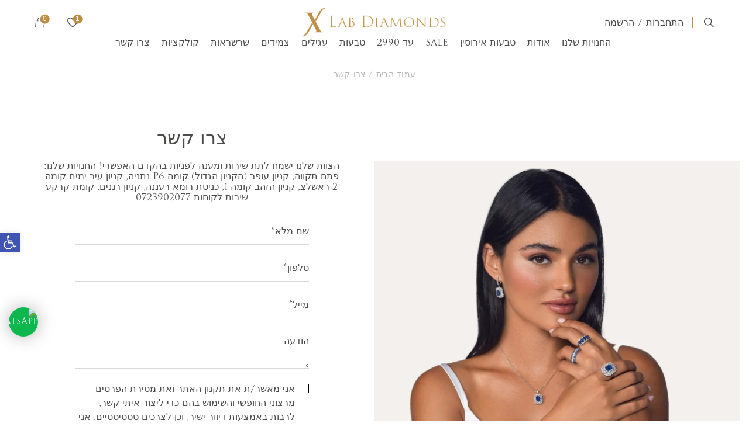

--- FILE ---
content_type: text/html; charset=UTF-8
request_url: https://www.xlabdiamonds.co.il/%D7%A6%D7%A8%D7%95-%D7%A7%D7%A9%D7%A8
body_size: 50877
content:
<!DOCTYPE html><html dir="rtl" lang="he-IL"><head><script data-no-optimize="1">var litespeed_docref=sessionStorage.getItem("litespeed_docref");litespeed_docref&&(Object.defineProperty(document,"referrer",{get:function(){return litespeed_docref}}),sessionStorage.removeItem("litespeed_docref"));</script> <meta charset="utf-8"><style id="litespeed-ucss">@-webkit-keyframes load6{0%,5%,95%,to{box-shadow:0-.83em 0-.4em,0-.83em 0-.42em,0-.83em 0-.44em,0-.83em 0-.46em,0-.83em 0-.477em}10%,59%{box-shadow:0-.83em 0-.4em,-.087em -.825em 0-.42em,-.173em -.812em 0-.44em,-.256em -.789em 0-.46em,-.297em -.775em 0-.477em}20%{box-shadow:0-.83em 0-.4em,-.338em -.758em 0-.42em,-.555em -.617em 0-.44em,-.671em -.488em 0-.46em,-.749em -.34em 0-.477em}38%{box-shadow:0-.83em 0-.4em,-.377em -.74em 0-.42em,-.645em -.522em 0-.44em,-.775em -.297em 0-.46em,-.82em -.09em 0-.477em}}@keyframes load6{0%,5%,95%,to{box-shadow:0-.83em 0-.4em,0-.83em 0-.42em,0-.83em 0-.44em,0-.83em 0-.46em,0-.83em 0-.477em}10%,59%{box-shadow:0-.83em 0-.4em,-.087em -.825em 0-.42em,-.173em -.812em 0-.44em,-.256em -.789em 0-.46em,-.297em -.775em 0-.477em}20%{box-shadow:0-.83em 0-.4em,-.338em -.758em 0-.42em,-.555em -.617em 0-.44em,-.671em -.488em 0-.46em,-.749em -.34em 0-.477em}38%{box-shadow:0-.83em 0-.4em,-.377em -.74em 0-.42em,-.645em -.522em 0-.44em,-.775em -.297em 0-.46em,-.82em -.09em 0-.477em}}@-webkit-keyframes round{0%{-webkit-transform:rotate(0deg);transform:rotate(0deg)}to{-webkit-transform:rotate(360deg);transform:rotate(360deg)}}@keyframes round{0%{-webkit-transform:rotate(0deg);transform:rotate(0deg)}to{-webkit-transform:rotate(360deg);transform:rotate(360deg)}}@-webkit-keyframes spin{0%{transform:rotate(0deg)}to{transform:rotate(-1turn)}}@keyframes spin{0%{transform:rotate(0deg)}to{transform:rotate(360deg)}}@keyframes blink{0%,to{opacity:0}50%{opacity:1}}body.rtl{direction:rtl;text-align:inherit}.accessibility{position:absolute;left:-10000px;top:auto;width:1px;height:0;overflow:hidden;background:#fff}.accessibility:focus{position:static;width:auto;height:auto;color:#fff;font-size:16px;font-weight:700;line-height:1.25;background:#051d2f;padding:10px 15px;display:inline-block;vertical-align:top;margin:5px}#wrapper~.accessibility:focus{z-index:9999;position:fixed;bottom:0;right:0;left:auto}:root{--blue:#007bff;--indigo:#6610f2;--purple:#6f42c1;--pink:#e83e8c;--red:#dc3545;--orange:#fd7e14;--yellow:#ffc107;--green:#28a745;--teal:#20c997;--cyan:#17a2b8;--white:#fff;--gray:#6c757d;--gray-dark:#343a40;--primary:#007bff;--secondary:#6c757d;--success:#28a745;--info:#17a2b8;--warning:#ffc107;--danger:#dc3545;--light:#f8f9fa;--dark:#343a40;--breakpoint-xs:0;--breakpoint-sm:576px;--breakpoint-md:768px;--breakpoint-lg:992px;--breakpoint-xl:1200px;--breakpoint-xxl:1440px;--breakpoint-wxl:1920px;--font-family-sans-serif:"ploni_dl_medium","Helvetica Neue",Helvetica,Arial,sans-serif;--font-family-monospace:SFMono-Regular,Menlo,Monaco,Consolas,"Liberation Mono","Courier New",monospace}html{font-family:sans-serif;line-height:1.15;-webkit-text-size-adjust:100%;-webkit-tap-highlight-color:transparent;font-size:5vw}footer,header,main,nav{display:block}body{margin:0;font-family:-apple-system,BlinkMacSystemFont,"Segoe UI",Roboto,"Helvetica Neue",Arial,"Noto Sans",sans-serif,"Apple Color Emoji","Segoe UI Emoji","Segoe UI Symbol","Noto Color Emoji";font-size:1rem;font-weight:400;line-height:1.5;text-align:left;background-color:#fff}[tabindex="-1"]:focus{outline:0!important}h1,h2,label{margin-bottom:.5rem}h1,h2{font-family:inherit;font-weight:500;line-height:1.2;color:inherit}h1,h2,p{margin-top:0}p,ul{margin-bottom:1rem}ul ul{margin-bottom:0}strong{font-weight:bolder}a{color:#007bff;background-color:transparent;text-decoration:underline}a:hover{color:#0056b3}img,svg{vertical-align:middle}img{border-style:none}svg{overflow:hidden}table{border-collapse:collapse}label{display:inline-block}button{border-radius:0}button:focus{outline:5px auto -webkit-focus-ring-color}button,input,textarea{margin:0;font-family:inherit;font-size:inherit;line-height:inherit}button,input{overflow:visible}button{text-transform:none}[type=button],[type=submit],button{-webkit-appearance:button}[type=button]::-moz-focus-inner,[type=submit]::-moz-focus-inner,button::-moz-focus-inner{padding:0;border-style:none}input[type=checkbox]{box-sizing:border-box;padding:0}textarea{overflow:auto;resize:vertical}[type=search]{outline-offset:-2px;-webkit-appearance:none}[type=search]::-webkit-search-decoration{-webkit-appearance:none}::-webkit-file-upload-button{font:inherit;-webkit-appearance:button}h1{font-size:2.5rem}h2{font-size:2rem}.container{width:100%;padding-right:15px;padding-left:15px;margin-right:auto;margin-left:auto}@media (min-width:576px){.container{max-width:540px}}@media (min-width:768px){.container{max-width:720px}}@media (min-width:992px){.container{max-width:960px}}@media (min-width:1200px){.container{max-width:1140px}}.col-12{position:relative;width:100%;padding-right:15px;padding-left:15px;-webkit-box-flex:0;-ms-flex:0 0 100%;flex:0 0 100%;max-width:100%}.form-control{display:block;width:100%;font-weight:400;background-color:#fff;background-clip:padding-box;border-radius:.25rem;-webkit-transition:border-color .15s ease-in-out,box-shadow .15s ease-in-out;transition:border-color .15s ease-in-out,box-shadow .15s ease-in-out}@media screen and (prefers-reduced-motion:reduce){.form-control{-webkit-transition:none;transition:none}}.form-control::-ms-expand{background-color:transparent;border:0}.form-control:focus{color:#495057;background-color:#fff;border-color:#80bdff;outline:0;box-shadow:0 0 0 .2rem rgba(0,123,255,.25)}.form-control::-webkit-input-placeholder{opacity:1}.form-control:-ms-input-placeholder{opacity:1}.form-control::placeholder{color:#6c757d;opacity:1}.form-control:disabled{background-color:#e9ecef;opacity:1}.form-group{margin-bottom:1rem}.form-row{display:-webkit-box;display:-ms-flexbox;display:flex;-ms-flex-wrap:wrap;flex-wrap:wrap;margin-right:-5px;margin-left:-5px}.form-row>[class*=col-]{padding-right:5px;padding-left:5px}.btn{display:inline-block;font-weight:400;color:#000;text-align:center;vertical-align:middle;-webkit-user-select:none;-moz-user-select:none;-ms-user-select:none;user-select:none;background-color:transparent;border:1px solid transparent;padding:.375rem .75rem;font-size:1rem;line-height:1.5;border-radius:.25rem;-webkit-transition:color .15s ease-in-out,background-color .15s ease-in-out,border-color .15s ease-in-out,box-shadow .15s ease-in-out;transition:color .15s ease-in-out,background-color .15s ease-in-out,border-color .15s ease-in-out,box-shadow .15s ease-in-out}@media screen and (prefers-reduced-motion:reduce){.btn{-webkit-transition:none;transition:none}}.btn:hover{color:#000;text-decoration:none}.btn:focus{outline:0;box-shadow:0 0 0 .2rem rgba(0,123,255,.25)}.btn:disabled{opacity:.65}.btn:not(:disabled):not(.disabled){cursor:pointer}.btn-primary{color:#fff;background-color:#007bff;border-color:#007bff}.btn-primary:hover{color:#fff;background-color:#0069d9;border-color:#0062cc}.btn-primary:focus{box-shadow:0 0 0 .2rem rgba(38,143,255,.5)}.btn-primary:disabled{color:#fff;background-color:#007bff;border-color:#007bff}.btn-primary:not(:disabled):not(.disabled):active{color:#fff;background-color:#0062cc;border-color:#005cbf}.btn-primary:not(:disabled):not(.disabled):active:focus{box-shadow:0 0 0 .2rem rgba(38,143,255,.5)}.fade{-webkit-transition:opacity .15s linear;transition:opacity .15s linear}@media screen and (prefers-reduced-motion:reduce){.fade{-webkit-transition:none;transition:none}}.fade:not(.show){opacity:0}.input-group{position:relative;display:-webkit-box;display:-ms-flexbox;display:flex;-ms-flex-wrap:wrap;flex-wrap:wrap;-webkit-box-align:stretch;-ms-flex-align:stretch;align-items:stretch;width:100%}.input-group>.form-control{position:relative;-webkit-box-flex:1;-ms-flex:1 1 auto;flex:1 1 auto;width:1%;margin-bottom:0}.input-group>.form-control:focus{z-index:3}.input-group>.form-control:not(:last-child){border-top-right-radius:0;border-bottom-right-radius:0}.input-group>.form-control:not(:first-child){border-top-left-radius:0;border-bottom-left-radius:0}.input-group-append{display:-webkit-box;display:-ms-flexbox;display:flex;margin-left:-1px}.input-group-append .btn{position:relative;z-index:2}.input-group-append .btn:focus{z-index:3}.input-group>.input-group-append>.btn{border-top-left-radius:0;border-bottom-left-radius:0}.alert{position:relative;padding:.75rem 1.25rem;margin-bottom:1rem;border-radius:.25rem}.close{float:right;font-size:1.5rem;font-weight:700;line-height:1;color:#000;text-shadow:0 1px 0#fff;opacity:.5}.close:hover{color:#000;text-decoration:none}.close:not(:disabled):not(.disabled){cursor:pointer}.close:not(:disabled):not(.disabled):focus,.close:not(:disabled):not(.disabled):hover{opacity:.75}button.close{padding:0;background-color:transparent;border:0;-webkit-appearance:none;-moz-appearance:none;appearance:none}.modal{position:fixed;top:0;left:0;z-index:1050;display:none;width:100%;height:100%;overflow:hidden;outline:0}.modal-dialog{position:relative;width:auto;margin:.5rem;pointer-events:none}.modal.fade .modal-dialog{-webkit-transition:-webkit-transform .3s ease-out;transition:transform .3s ease-out;transition:transform .3s ease-out,-webkit-transform .3s ease-out;-webkit-transform:translate(0,-50px);-ms-transform:translate(0,-50px);transform:translate(0,-50px)}@media screen and (prefers-reduced-motion:reduce){.modal.fade .modal-dialog{-webkit-transition:none;transition:none}}.modal-content,.modal-header{display:-webkit-box;display:-ms-flexbox;display:flex}.modal-content{position:relative;-webkit-box-orient:vertical;-webkit-box-direction:normal;-ms-flex-direction:column;flex-direction:column;width:100%;pointer-events:auto;background-color:#fff;background-clip:padding-box;border:1px solid rgba(0,0,0,.2);border-radius:.3rem;outline:0}.modal-header{-webkit-box-align:start;-ms-flex-align:start;align-items:flex-start;-webkit-box-pack:justify;-ms-flex-pack:justify;justify-content:space-between;padding:1rem;border-bottom:1px solid #e9ecef;border-top-left-radius:.3rem;border-top-right-radius:.3rem}.modal-header .close{padding:1rem;margin:-1rem -1rem -1rem auto}.modal-body{position:relative;-webkit-box-flex:1;-ms-flex:1 1 auto;flex:1 1 auto;padding:1rem}@media (min-width:576px){.modal-dialog{max-width:500px;margin:1.75rem auto}}.d-flex{display:-webkit-box!important;display:-ms-flexbox!important;display:flex!important}@media (min-width:768px){.d-md-flex{display:-webkit-box!important;display:-ms-flexbox!important;display:flex!important}}.flex-column{-webkit-box-orient:vertical!important;-webkit-box-direction:normal!important;-ms-flex-direction:column!important;flex-direction:column!important}.justify-content-center{-webkit-box-pack:center!important;-ms-flex-pack:center!important;justify-content:center!important}.sr-only{position:absolute;width:1px;height:1px;padding:0;overflow:hidden;clip:rect(0,0,0,0);white-space:nowrap;border:0}.m-0{margin:0!important}.mb-0{margin-bottom:0!important}.mt-3{margin-top:1rem!important}.mt-auto{margin-top:auto!important}.text-center{text-align:center!important}.text-decoration-none{text-decoration:none!important}@media print{*,:after,:before{text-shadow:none!important;box-shadow:none!important}a:not(.btn){text-decoration:underline}img,tr{page-break-inside:avoid}h2,p{orphans:3;widows:3}h2{page-break-after:avoid}@page{size:a3}.container,body{min-width:992px!important}}:root{--video-width:100%;--video-height:100%}@media (max-width:767.98px){.home-layout-four:not(.has_slider):not(.video-layout).home-mobile-slider .col-item:not(:nth-child(2)):not(:first-child){padding-top:.75rem}}#header{position:relative;width:100%!important;background:#fff;-webkit-transition:.3s ease background,.3s ease box-shadow;transition:.3s ease background,.3s ease box-shadow;border-bottom:1px solid transparent;z-index:9999}#header:after{content:"";position:absolute;background:rgba(0,0,0,.6);top:0;left:0;bottom:-1px;width:100%;z-index:9;opacity:0;visibility:hidden;-webkit-transition:opacity .5s ease,visibility .5s ease;transition:opacity .5s ease,visibility .5s ease}.header-offer-bar{background:#154733;color:#fff;font-size:.6875rem;line-height:.9375rem;-webkit-transition:.3s ease height,.3s ease max-height,.3s ease border;transition:.3s ease height,.3s ease max-height,.3s ease border;position:relative}@media (min-width:768px){.header-offer-bar{font-size:13px;line-height:18px}}@media (min-width:992px){.header-offer-bar{font-size:14px;line-height:20px}}@media (min-width:1200px){.header-offer-bar{font-size:16px}}.header-offer-bar .offer-slider{position:relative;margin:0 auto;padding:0 .9375rem;max-width:18.75rem}@media (min-width:768px){.header-offer-bar .offer-slider{max-width:400px}}.header-top,.header-utility-nav>li>a,.header-utility-nav>li>button{position:relative}.header-top .header-top-wrapper{display:-webkit-box;display:-ms-flexbox;display:flex;-webkit-box-align:center;-ms-flex-align:center;align-items:center;width:100%;margin:0 auto;padding:0 .8125rem;min-height:3.5rem}@media (min-width:768px){.header-top .header-top-wrapper{min-height:60px;padding:0 30px}}@media (min-width:992px){.header-top .header-top-wrapper{padding:14px 40px 0}}@media (min-width:1200px){.header-top .header-top-wrapper{padding:14px 60px 0}}@media (min-width:1300px){.header-top .header-top-wrapper{padding:14px 75px 0}}.header-top button:not(.nav-opener){border:0;outline:0;background:0 0;line-height:1;display:block;overflow:visible}.header-top button:not(.nav-opener) i{display:block}@media (max-width:767.98px){.header-top button:not(.nav-opener) i{padding:1px}}.header-top .btn-search-opener{color:#4e4b4b;font-size:.875rem;margin:0 0 0 .9375rem;padding:0;position:absolute;top:50%;-webkit-transform:translateY(-50%);-ms-transform:translateY(-50%);transform:translateY(-50%);right:60px;-webkit-transition:.3s ease opacity,.3s ease visibility;transition:.3s ease opacity,.3s ease visibility}@media (min-width:768px){.header-top .btn-search-opener{font-size:17px;margin:0}}@media (max-width:767.98px){.header-top .btn-search-opener{right:2.8125rem}}@media (min-width:992px){.header-top .btn-search-opener{position:static;-webkit-transform:none;-ms-transform:none;transform:none}}.logo{width:7.8125rem;z-index:8}@media (max-width:1199.98px){.logo{position:absolute;top:50%;left:50%;-webkit-transform:translate(-50%,-50%);-ms-transform:translate(-50%,-50%);transform:translate(-50%,-50%)}}@media (min-width:768px){.logo{width:180px}}@media (min-width:992px){.logo{width:200px}}@media (min-width:1200px){.logo{width:248px}}#nav .primary-menu>li>a,.logo a,.nav-opener .nav-bar{display:block;position:relative}.logo img{width:100%;-webkit-transition:.3s ease opacity;transition:.3s ease opacity}.nav-opener{display:-webkit-box;display:-ms-flexbox;display:flex;-webkit-box-align:center;-ms-flex-align:center;align-items:center;padding:0;margin:0 0 0 auto;background:0 0;outline:0;border:0;-webkit-box-ordinal-group:2;-ms-flex-order:1;order:1}@media (min-width:1200px){.nav-opener{display:none}}.nav-opener .nav-bar{font-size:0;height:2px;width:1.25rem;background:#4e4b4b;-webkit-transition:.3s ease-in-out background;transition:.3s ease-in-out background}.nav-opener .nav-bar:after,.nav-opener .nav-bar:before{position:absolute;left:0;height:2px;background:#4e4b4b;content:"";margin:0;width:100%}.nav-opener .nav-bar:before{top:-.3125rem;-webkit-transition:.3s ease top .3s,.3s ease transform 0s,.3s ease-in-out background;transition:.3s ease top .3s,.3s ease transform 0s,.3s ease-in-out background}.nav-opener .nav-bar:after{bottom:-.3125rem;-webkit-transition:.3s ease bottom .3s,.3s ease transform 0s,.3s ease-in-out background;transition:.3s ease bottom .3s,.3s ease transform 0s,.3s ease-in-out background}.header-utility-nav{display:-webkit-box;display:-ms-flexbox;display:flex;-webkit-box-align:center;-ms-flex-align:center;align-items:center;margin:0 auto 0 0}@media (max-width:1199.98px){.header-utility-nav{-webkit-box-ordinal-group:3;-ms-flex-order:2;order:2}}@media (min-width:992px){.header-utility-nav{margin:0 auto 0 0;max-width:calc(50% - calc(248px/2));-webkit-box-flex:calc(50% - calc(248px/2));-ms-flex:calc(50% - calc(248px/2));flex:calc(50% - calc(248px/2))}.header-utility-nav.header-utility-nav--left{-webkit-box-pack:end;-ms-flex-pack:end;justify-content:flex-end}.header-utility-nav.header-utility-nav--right{margin:0 0 0 auto}.header-utility-nav>li{height:19px;display:-webkit-box;display:-ms-flexbox;display:flex;-webkit-box-align:center;-ms-flex-align:center;align-items:center}.header-utility-nav>li:nth-child(1){border-left:1px solid #bd8d44;padding-left:19px}}@media (max-width:1199.98px){.header-utility-nav .account-menu{display:none}}@media (min-width:768px){.header-utility-nav .account-menu{padding:0 5px}}@media (min-width:992px){.header-utility-nav .account-menu{margin-right:10px}}.header-utility-nav .account-menu>a{z-index:1}@media (min-width:768px){.header-utility-nav .account-menu>a{position:relative}}.header-utility-nav .account-menu a{color:#4e4b4b;display:-webkit-box;display:-ms-flexbox;display:flex;-webkit-box-align:center;-ms-flex-align:center;align-items:center;text-decoration:none;font-size:14px;line-height:16px}@media (min-width:768px){.header-utility-nav .account-menu a{font-size:16px}}.header-utility-nav .counter,.header-utility-nav .counter_wish{width:.8125rem;height:.8125rem;border-radius:50%;background:#bd8d44;color:#fff;font-size:.625rem;line-height:.8125rem;text-align:center;font-family:"Assistant",sans-serif;font-weight:500}@media (min-width:768px){.header-utility-nav .counter,.header-utility-nav .counter_wish{width:16px;height:16px;font-size:12px;line-height:1.2}}.header-utility-nav .counter,.header-utility-nav .counter_wish{position:absolute;top:-5px;right:-3px;-webkit-transform:translate(-70%,4%);-ms-transform:translate(-70%,4%);transform:translate(-70%,4%)}@media (max-width:767.98px){.header-utility-nav .counter,.header-utility-nav .counter_wish{right:.35rem;top:-3px}}.header-utility-nav .btn-cart{font-size:.9375rem;padding-right:1.375rem;padding-left:0;color:#4e4b4b}@media (min-width:768px){.header-utility-nav .btn-cart{font-size:17px;margin:0 2px 0 0;padding-right:1.125rem}}.header-utility-nav .btn-bookmark{font-size:.9375rem;margin-right:.875rem;padding-left:0;padding-right:1.25rem;color:#4e4b4b}@media (min-width:768px){.header-utility-nav .btn-bookmark{font-size:17px;margin:0 10px 0 0;padding-right:1rem}}.header-utility-nav li.account-menu{position:relative}@media (min-width:992px){.header-utility-nav li.account-menu{display:-webkit-box;display:-ms-flexbox;display:flex}}.header-utility-nav li.account-menu .sep{margin:0 6px}@media (min-width:992px){.header-navigation{padding-block:4px 10px}}@media (max-width:1199.98px){#nav{position:fixed;top:70px;right:0;bottom:0;background:#fff;width:280px;padding:0 0 16px;border:1px solid #f7f7f7;border-width:1px 1px 0 0;display:-webkit-box;display:-ms-flexbox;display:flex;-webkit-box-orient:vertical;-webkit-box-direction:normal;-ms-flex-direction:column;flex-direction:column;-webkit-transition:.5s ease opacity,.5s ease visibility,.5s ease transform;transition:.5s ease opacity,.5s ease visibility,.5s ease transform;-webkit-transform:translate(100%,0);-ms-transform:translate(100%,0);transform:translate(100%,0);opacity:0;visibility:hidden;z-index:99;overflow-y:auto;overflow-x:hidden}}@media (max-width:767.98px){#nav{width:13.75rem;padding:0 0 .8125rem;top:3.5rem}}#nav a,.remeber-check .checkbox a:hover{text-decoration:none}@media (min-width:992px){#nav .primary-menu{display:-webkit-box;display:-ms-flexbox;display:flex;-ms-flex-wrap:wrap;flex-wrap:wrap}}@media (max-width:991.98px){#nav .primary-menu{padding:.875rem 0 .625rem}}@media (min-width:992px){#nav .primary-menu>li{margin:0 0 0 20px}#nav .primary-menu>li:hover>a:after{opacity:1;-webkit-transform:scaleX(1);-ms-transform:scaleX(1);transform:scaleX(1);-webkit-transform-origin:100%0;-ms-transform-origin:100%0;transform-origin:100%0}#nav .primary-menu>li:hover>.submenu-holder{opacity:1;visibility:visible;-webkit-transform:translate(0,0);-ms-transform:translate(0,0);transform:translate(0,0)}}@media (max-width:991.98px){#nav .primary-menu>li.menu-item-has-children>a:before{content:"";position:absolute;top:50%;left:0;-webkit-transform:translate(0,-50%);-ms-transform:translate(0,-50%);transform:translate(0,-50%);font:.5rem/1"icomoon"}}#nav .primary-menu>li>a{text-decoration:none;font-size:.875rem;line-height:1.125rem;color:#191919;padding:.5625rem 0}#nav .primary-menu>li>a img{display:none;margin-left:.3125rem}@media (min-width:768px){#nav .primary-menu>li>a{font-size:16px;line-height:1.25;color:#4e4b4b}}@media (min-width:992px){#nav .primary-menu>li>a{padding:0}#nav .primary-menu>li>a:after{content:"";position:absolute;bottom:-2px;height:1px;right:0;width:100%;background:#bd8d44;-webkit-transition:.4s ease opacity,.4s ease transform;transition:.4s ease opacity,.4s ease transform;opacity:0;-webkit-transform:scaleX(0);-ms-transform:scaleX(0);transform:scaleX(0);-webkit-transform-origin:0 0;-ms-transform-origin:0 0;transform-origin:0 0}#nav .primary-menu>li>a:hover:after{opacity:1;-webkit-transform:scaleX(1);-ms-transform:scaleX(1);transform:scaleX(1);-webkit-transform-origin:100%0;-ms-transform-origin:100%0;transform-origin:100%0}#nav .primary-menu .submenu-inner-holder>.sub-menu{-ms-flex-preferred-size:calc(100% - 420px);flex-basis:calc(100% - 420px);max-width:calc(100% - 420px);display:-webkit-box;display:-ms-flexbox;display:flex;-ms-flex-wrap:wrap;flex-wrap:wrap}}@media (min-width:1200px){#nav .primary-menu .submenu-inner-holder>.sub-menu{-ms-flex-preferred-size:calc(100% - 446px);flex-basis:calc(100% - 446px);max-width:calc(100% - 446px)}}@media (min-width:1300px){#nav .primary-menu .submenu-inner-holder>.sub-menu{-ms-flex-preferred-size:calc(100% - 525px);flex-basis:calc(100% - 525px);max-width:calc(100% - 525px)}}#nav .primary-menu .submenu-inner-holder>.sub-menu>li{line-height:1}@media (min-width:992px){#nav .primary-menu .submenu-inner-holder>.sub-menu .sub-menu-par{-ms-flex-preferred-size:33.33%;flex-basis:33.33%;max-width:33.33%;padding-right:2.75rem;border-left:solid 1px #d9d9d9}#nav .primary-menu .submenu-inner-holder>.sub-menu .sub-menu-par:first-of-type{padding-right:0;-ms-flex-preferred-size:28.5%;flex-basis:28.5%;max-width:28.5%}#nav .primary-menu .submenu-inner-holder>.sub-menu .sub-menu-par:last-of-type{padding-left:30px;border:0;-ms-flex-preferred-size:39%;flex-basis:39%;max-width:39%}}#nav .primary-menu .submenu-inner-holder>.sub-menu .sub-menu-par .sub-menu{display:-webkit-box;display:-ms-flexbox;display:flex;-webkit-box-orient:vertical;-webkit-box-direction:normal;-ms-flex-direction:column;flex-direction:column;-webkit-box-pack:justify;-ms-flex-pack:justify;justify-content:space-between;display:block;-ms-flex-preferred-size:100%;flex-basis:100%;max-width:100%;padding:0;border:0}@media (min-width:992px){#nav .primary-menu .submenu-inner-holder>.sub-menu .sub-menu-par .sub-menu li{margin-bottom:10px}}#nav .primary-menu .submenu-inner-holder>.sub-menu .sub-menu-par .sub-menu li>a{font-size:.75rem;color:#4e4b4b;padding:.1875rem 0;margin-bottom:.5rem;display:block}@media (min-width:992px){#nav .primary-menu .submenu-inner-holder>.sub-menu .sub-menu-par .sub-menu li>a{font-size:14px;padding:3px 0 4px;display:table;margin:0 0 10px;position:relative}#nav .primary-menu .submenu-inner-holder>.sub-menu .sub-menu-par .sub-menu li>a:after{content:"";position:absolute;bottom:0;height:1px;right:0;width:100%;background:#bd8d44;-webkit-transition:.4s ease opacity,.4s ease transform;transition:.4s ease opacity,.4s ease transform;opacity:0;-webkit-transform:scaleX(0);-ms-transform:scaleX(0);transform:scaleX(0);-webkit-transform-origin:0 0;-ms-transform-origin:0 0;transform-origin:0 0}#nav .primary-menu .submenu-inner-holder>.sub-menu .sub-menu-par .sub-menu li>a:hover{font-weight:700;border-bottom-color:#4e4b4b}#nav .primary-menu .submenu-inner-holder>.sub-menu .sub-menu-par .sub-menu li>a:hover:after{opacity:1;-webkit-transform:scaleX(1);-ms-transform:scaleX(1);transform:scaleX(1);-webkit-transform-origin:100%0;-ms-transform-origin:100%0;transform-origin:100%0}}@media (min-width:1200px){#nav .primary-menu .submenu-inner-holder>.sub-menu .sub-menu-par .sub-menu li>a{font-size:14px;padding:4px 0}}@media (max-width:1199.98px){#nav .primary-menu{display:none}}@media (min-width:992px){#nav .primary-menu{margin-right:3.75rem}}#nav .submenu-holder{padding:0 .6875rem}@media (min-width:992px){#nav .submenu-holder{position:absolute;top:100%;left:0;right:0;width:100%;background:#fff;box-shadow:0 2px 20px 2px rgba(0,0,0,.1);-webkit-transition:.4s ease-in-out opacity,.4s ease-in-out visibility,.4s ease-in-out transform;transition:.4s ease-in-out opacity,.4s ease-in-out visibility,.4s ease-in-out transform;visibility:hidden;opacity:0;-webkit-transform:translate(0,-10px);-ms-transform:translate(0,-10px);transform:translate(0,-10px)}#nav .submenu-holder .submenu-inner-holder{min-height:217px;display:-webkit-box;display:-ms-flexbox;display:flex;-webkit-box-align:center;-ms-flex-align:center;align-items:center;padding:30px 15px;-webkit-box-pack:center;-ms-flex-pack:center;justify-content:center;width:100%;max-width:1320px;margin-left:auto;margin-right:auto}}#nav .menu-banner-row{display:none}@media (min-width:992px){#nav .menu-banner-row{display:-webkit-box;display:-ms-flexbox;display:flex;-ms-flex-preferred-size:420px;flex-basis:420px;max-width:420px}}@media (min-width:1200px){#nav .menu-banner-row{-ms-flex-preferred-size:446px;flex-basis:446px;max-width:446px}}@media (min-width:1300px){#nav .menu-banner-row{-ms-flex-preferred-size:525px;flex-basis:525px;max-width:525px}}#nav .menu-banner-row .menu-banner{display:block;position:relative;overflow:hidden}#nav .menu-banner-row .menu-banner:hover .bg-image img,.social-networks>li a:hover i{-webkit-transform:scale(1.1);-ms-transform:scale(1.1);transform:scale(1.1)}#nav .menu-banner-row .menu-banner .bg-image{position:relative}#nav .menu-banner-row .menu-banner .bg-image,#nav .menu-banner-row .menu-banner .bg-image img{width:100%;-webkit-transition:.3s ease-in-out transform;transition:.3s ease-in-out transform}@media (min-width:1200px){#nav .mobile-account-nav,#nav .social-network-wrap{display:none}}#nav .social-metwork-title{display:block;font-size:.8125rem;font-weight:500;margin-bottom:1.5625rem}#nav .mobile-account-nav{padding:0;margin-bottom:1.25rem}#nav .mobile-account-nav>li{line-height:1;padding:0 1.0625rem;border-bottom:solid 1px #ececec}#nav .mobile-account-nav>li>a,#nav .mobile-account-nav>li>a .icon-short-left-arrow{display:-webkit-box;display:-ms-flexbox;display:flex;-webkit-box-align:center;-ms-flex-align:center;align-items:center}#nav .mobile-account-nav>li>a{vertical-align:top;font-size:.8125rem;line-height:1.0625rem;color:#4e4b4b;padding:.9375rem 0}#nav .mobile-account-nav>li>a.login-menu-list{-webkit-box-pack:start;-ms-flex-pack:start;justify-content:flex-start}#nav .mobile-account-nav>li>a.login-menu-list .icon-account{margin-left:.3125rem}#nav .mobile-account-nav>li>a .icon-short-left-arrow{font-size:.5rem;margin-right:auto;-webkit-transform:rotate(-90deg);-ms-transform:rotate(-90deg);transform:rotate(-90deg);-webkit-transition:-webkit-transform .3s;transition:transform .3s;transition:transform .3s,-webkit-transform .3s;height:20px;width:20px;-ms-flex-wrap:wrap;flex-wrap:wrap;-webkit-box-pack:center;-ms-flex-pack:center;justify-content:center}#nav .mobile-account-nav>li>a>span{margin-left:10px}#nav .mobile-account-nav .drop-menu{font-size:.75rem;line-height:1.5}#nav .mobile-account-nav .drop-menu>li{padding:.46875rem 0}#nav .mobile-account-nav .drop-menu>li:first-child{padding-top:0}#nav .mobile-account-nav .drop-menu>li:last-child{padding-bottom:.9375rem}#nav .mobile-account-nav .drop-menu a,.ajax-sugg-res-inner ul li a{color:#4e4b4b}#nav .social-network-wrap{margin-top:auto;text-align:center}#nav .social-networks{-webkit-box-pack:center;-ms-flex-pack:center;justify-content:center;font-size:1.125rem;margin-top:auto;padding-bottom:1.5625rem}#nav .social-networks>li{padding:0 .5625rem}#nav .social-networks>li a{color:#bd8d44}.login-modal,.register-modal{padding:10px 0}.login-modal .modal-dialog,.register-modal .modal-dialog{margin:auto 1.25rem;width:calc(100% - 1.25rem)}@media (min-width:768px){.login-modal .modal-dialog,.register-modal .modal-dialog{margin:auto;max-width:700px}}@media (min-width:992px){.login-modal .modal-dialog,.register-modal .modal-dialog{margin:auto;max-width:800px}}.login-modal .modal-content,.register-modal .modal-content{border:0;box-shadow:none;border-radius:0;-webkit-box-orient:horizontal;-webkit-box-direction:normal;-ms-flex-direction:row;flex-direction:row}.login-modal .form-wrap-lft,.register-modal .form-wrap-lft{padding:1.25rem 1.875rem}@media (min-width:768px){.login-modal .form-wrap-lft,.register-modal .form-wrap-lft{padding:30px 45px;-ms-flex-preferred-size:55%;flex-basis:55%;max-width:55%}}@media (min-width:992px){.login-modal .form-wrap-lft,.register-modal .form-wrap-lft{padding:40px 55px}}@media (max-width:767.98px){.login-modal .form-image,.register-modal .form-image{display:none}}@media (min-width:768px){.login-modal .form-image,.register-modal .form-image{-ms-flex-preferred-size:45%;flex-basis:45%;max-width:45%}}.login-modal .form-image img,.register-modal .form-image img{height:100%;object-fit:cover}.login-modal .modal-close,.register-modal .modal-close{position:absolute;top:-.625rem;right:-.625rem;line-height:1;text-decoration:none;color:#4e4b4b;font-size:.4375rem;z-index:3;width:1.25rem;height:1.25rem;border-radius:1.25rem;line-height:1.3125rem;background:#fff;border:solid 1px #4e4b4b;text-align:center}@media (min-width:768px){.login-modal .modal-close,.register-modal .modal-close{font-size:12px;top:-14px;right:-14px;width:1.75rem;height:1.75rem;border-radius:1.75rem;line-height:1.875rem}}@media (min-width:992px){.login-modal .modal-close,.register-modal .modal-close{top:-15px;right:-15px;width:2rem;height:2rem;border-radius:2rem;line-height:2.125rem}}.login-modal .modal-close:hover,.register-modal .modal-close:hover{color:#000}.login-modal h2,.register-modal h2{text-align:center;font-size:1.1875rem;line-height:1.33333333;font-weight:600;margin:0 0 .9375rem}@media (min-width:768px){.login-modal h2,.register-modal h2{font-size:24px;margin-bottom:15px}}@media (min-width:992px){.login-modal h2,.register-modal h2{font-size:28px;margin-bottom:20px}}.login-modal .btn_register,.register-modal .btn_register{display:table;margin:0 auto .5625rem;font-weight:500;font-size:.75rem;line-height:1.25;color:#4e4b4b;text-decoration:none}.login-modal .btn_register span,.register-modal .btn_register span{color:#154733;text-decoration:underline}@media (min-width:768px){.login-modal .btn_register,.register-modal .btn_register{font-size:14px;margin-bottom:18px}}@media (min-width:992px){.login-modal .btn_register,.register-modal .btn_register{margin-bottom:25px}}.register-modal .form-row{margin-left:-.46875rem;margin-right:-.46875rem}@media (min-width:768px){.register-modal .form-row{margin-left:-15px;margin-right:-15px}}@media (min-width:992px){.register-modal .form-row{margin-left:-20px;margin-right:-20px}}.register-modal .form-row .form-group{padding-left:.46875rem;padding-right:.46875rem}@media (min-width:768px){.register-modal .form-row .form-group{padding-left:15px;padding-right:15px}}@media (min-width:992px){.register-modal .form-row .form-group{padding-left:20px;padding-right:20px}}.register-modal .form-row .form-group:not(.half){-ms-flex-preferred-size:100%;flex-basis:100%;max-width:100%}.login-modal .form-group,.register-modal .form-group{margin-bottom:.9375rem}@media (min-width:768px){.login-modal .form-group,.register-modal .form-group{margin-bottom:16px}}@media (min-width:992px){.login-modal .form-group,.register-modal .form-group{margin-bottom:25px}}.login-modal .form-control,.register-modal .form-control{display:block;height:2.625rem;border-color:rgba(176,176,176,.5);border-width:0 0 1px;border-radius:0;font-size:.75rem;line-height:1.5;padding:.625rem 0;color:#4e4b4b;box-shadow:none}@media (min-width:768px){.login-modal .form-control,.register-modal .form-control{font-size:14px;line-height:1.5;height:48px;padding:10px 0}}.login-modal .form-control::-webkit-input-placeholder,.register-modal .form-control::-webkit-input-placeholder{color:#4e4b4b}.login-modal .form-control::-moz-placeholder,.register-modal .form-control::-moz-placeholder{opacity:1;color:#4e4b4b}.login-modal .form-control:-moz-placeholder,.register-modal .form-control:-moz-placeholder{color:#4e4b4b}.login-modal .form-control:-ms-input-placeholder,.register-modal .form-control:-ms-input-placeholder{color:#4e4b4b}.login-modal .form-control:focus,.register-modal .form-control:focus{box-shadow:none}.register-modal .error{font-size:.75rem}@media (min-width:768px){.register-modal .error{font-size:14px}}.login-modal .alert,.register-modal .alert{border:0;border-radius:.125rem;color:#fff;display:none}@media (min-width:768px){.login-modal .alert,.register-modal .alert{border-radius:3px}}.login-modal .btn,.register-modal .btn{width:100%;display:block;margin:0 auto;background:#154733;border:solid 1px #154733}@media (min-width:768px){.login-modal .btn,.register-modal .btn{padding:10px}}@media (min-width:992px){.login-modal .btn,.register-modal .btn{padding:12px}}.login-modal .btn:hover,.register-modal .btn:hover{color:#154733!important;border-color:#154733!important}@media (max-width:767.98px){.login-modal .btn,.register-modal .btn{line-height:1rem}}.login-modal .login-or-title,.register-modal .login-or-title{position:relative;display:block;text-align:center;font-size:.6875rem;line-height:1rem;font-weight:500;margin:.9375rem 0}@media (min-width:768px){.login-modal .login-or-title,.register-modal .login-or-title{font-size:14px;line-height:1.5;margin:25px 0 10px}}@media (min-width:992px){.login-modal .login-or-title,.register-modal .login-or-title{margin:25px 0 15px}}.login-modal .login-or-title span,.register-modal .login-or-title span{position:relative;z-index:1;background:#fff;padding:0 .75rem}.login-modal .social-login,.register-modal .social-login{display:-webkit-box;display:-ms-flexbox;display:flex;-webkit-box-pack:center;-ms-flex-pack:center;justify-content:center;-webkit-box-orient:horizontal;-webkit-box-direction:reverse;-ms-flex-direction:row-reverse;flex-direction:row-reverse;margin:0-.46875rem}@media (min-width:768px){.login-modal .social-login,.register-modal .social-login{margin:0-10px}}.login-modal .social-login .btn-facebook,.login-modal .social-login .btn-google,.register-modal .social-login .btn-facebook,.register-modal .social-login .btn-google{font-size:.625rem;line-height:1;display:-webkit-box;display:-ms-flexbox;display:flex;-webkit-box-align:center;-ms-flex-align:center;align-items:center;text-transform:capitalize;text-decoration:none;color:#4e4b4b;font-weight:400;-webkit-box-pack:center;-ms-flex-pack:center;justify-content:center;margin:0 .46875rem;background:#f9f9f9;padding:.625rem 1.5rem .5625rem;-webkit-transition:background .3s;transition:background .3s}@media (min-width:768px){.login-modal .social-login .btn-facebook,.login-modal .social-login .btn-google,.register-modal .social-login .btn-facebook,.register-modal .social-login .btn-google{font-size:14px;margin:0 10px;padding:.9375rem 2.625rem}}.login-modal .social-login .btn-facebook:hover,.login-modal .social-login .btn-google:hover,.register-modal .social-login .btn-facebook:hover,.register-modal .social-login .btn-google:hover{background:#eae8e8}.rtl #footer .design-dev-info a,.rtl .login-modal .social-login .btn-facebook,.rtl .login-modal .social-login .btn-google,.rtl .register-modal .social-login .btn-facebook,.rtl .register-modal .social-login .btn-google{-webkit-box-orient:horizontal;-webkit-box-direction:reverse;-ms-flex-direction:row-reverse;flex-direction:row-reverse}.login-modal .social-login .btn-facebook img,.login-modal .social-login .btn-google img,.register-modal .social-login .btn-facebook img,.register-modal .social-login .btn-google img{position:relative;z-index:2;display:inline-block;vertical-align:middle;margin-left:8px}@media (min-width:768px){.login-modal .social-login .btn-facebook img,.login-modal .social-login .btn-google img,.register-modal .social-login .btn-facebook img,.register-modal .social-login .btn-google img{margin-left:10px}}.rtl .login-modal .social-login .btn-facebook img,.rtl .login-modal .social-login .btn-google img,.rtl .register-modal .social-login .btn-facebook img,.rtl .register-modal .social-login .btn-google img{margin-left:0;margin-right:8px}@media (min-width:768px){.rtl .login-modal .social-login .btn-facebook img,.rtl .login-modal .social-login .btn-google img,.rtl .register-modal .social-login .btn-facebook img,.rtl .register-modal .social-login .btn-google img{margin-right:10px}}.remeber-check{display:-webkit-box;display:-ms-flexbox;display:flex;-webkit-box-align:center;-ms-flex-align:center;align-items:center;-webkit-box-pack:justify;-ms-flex-pack:justify;justify-content:space-between;margin:.75rem 0 1.25rem}.form-wrap-lft .remeber-check{-webkit-box-pack:center;-ms-flex-pack:center;justify-content:center}@media (min-width:768px){.form-wrap-lft .remeber-check{margin:30px 0}}@media (min-width:992px){.form-wrap-lft .remeber-check{margin:40px 0}}.remeber-check .checkbox{margin:0;color:#4e4b4b;font-size:.8125rem;line-height:1rem;position:relative;padding-right:1rem}@media (min-width:768px){.remeber-check .checkbox{font-size:16px;line-height:1.5;padding-right:22px}}.remeber-check .checkbox input[type=checkbox]{position:absolute;top:0;right:0;opacity:0}.remeber-check .checkbox input[type=checkbox]:checked~.fake-input:before{opacity:1}.remeber-check .checkbox a,.remeber-check .link-forgot-pass{color:#4e4b4b;text-decoration:underline}.remeber-check .checkbox .fake-input{position:absolute;right:0;top:.5rem;border-radius:0;width:.75rem;height:.75rem;border:1px solid #4e4b4b;-webkit-transform:translate(0,-50%);-ms-transform:translate(0,-50%);transform:translate(0,-50%);background:#f6f6f6}@media (min-width:768px){.remeber-check .checkbox .fake-input{width:15px;height:15px;top:12px}}.remeber-check .checkbox .fake-input:before{content:"";position:absolute;top:56%;left:50%;-webkit-transform:translate(-50%,-50%);-ms-transform:translate(-50%,-50%);transform:translate(-50%,-50%);font:.3125rem/1"icomoon";color:#4e4b4b;opacity:0}@media (min-width:768px){.remeber-check .checkbox .fake-input:before{font-size:.4em;top:50%}}.remeber-check .link-forgot-pass{font-size:.6875rem;line-height:1rem}@media (min-width:768px){.remeber-check .link-forgot-pass{font-size:14px;line-height:1.5}}@media (min-width:992px){.remeber-check .link-forgot-pass{font-size:16px}}.remeber-check .link-forgot-pass:hover{text-decoration:none}@media (max-width:900px) and (orientation:landscape){.header-mini-cart{overflow-y:auto;overflow-x:hidden}.header-mini-cart .mini-cart-body{height:auto;max-height:110vh}}.header-mini-cart,.header-wishlist-box{position:fixed;top:0;bottom:0;left:0;background:#fff;z-index:99;-webkit-transition:.6s ease-in-out opacity,.6s ease-in-out visibility,.6s ease-in-out transform;transition:.6s ease-in-out opacity,.6s ease-in-out visibility,.6s ease-in-out transform;-webkit-transform:translate(-100%,0);-ms-transform:translate(-100%,0);transform:translate(-100%,0);opacity:0;visibility:hidden}.mini-cart-items,.wishlist-body{overflow-y:auto;overflow-x:hidden}.mini-cart-items::-webkit-scrollbar,.wishlist-body::-webkit-scrollbar{width:6px}.mini-cart-items::-webkit-scrollbar-thumb,.wishlist-body::-webkit-scrollbar-thumb{background:#4e4b4b}.header-wishlist-box{width:17.5rem;border-top:1px solid #ececec}@media (min-width:768px){.header-wishlist-box{width:420px}}@media (min-width:992px){.header-wishlist-box{width:470px}}.header-wishlist-box .wishlist-header{display:-webkit-box;display:-ms-flexbox;display:flex;-webkit-box-align:center;-ms-flex-align:center;align-items:center;-webkit-box-pack:center;-ms-flex-pack:center;justify-content:center;height:4.6875rem;position:relative;padding:.9375rem .625rem;border-bottom:solid 1px #ececec;-ms-flex-wrap:wrap;flex-wrap:wrap;text-align:center}.header-wishlist-box .wishlist-header>*{max-width:100%;-ms-flex-preferred-size:100%;flex-basis:100%}@media (min-width:768px){.header-wishlist-box .wishlist-header{height:80px;padding:15px 10px}}@media (min-width:992px){.header-wishlist-box .wishlist-header{height:100px;padding:20px 10px}}.header-wishlist-box .wishlist-header .icon-empty-heart{position:absolute;line-height:1;text-decoration:none;color:#4e4b4b;font-size:.6875rem;left:.9375rem;top:1.125rem}@media (min-width:768px){.header-wishlist-box .wishlist-header .icon-empty-heart{font-size:12px;left:15px;top:20px}}@media (min-width:992px){.header-wishlist-box .wishlist-header .icon-empty-heart{font-size:14px;left:25px;top:24px}}.header-wishlist-box .wishlist-header .wishlist-close{position:absolute;line-height:1;text-decoration:none;color:#4e4b4b;font-size:.625rem;top:1.125rem;right:.9375rem}@media (min-width:768px){.header-wishlist-box .wishlist-header .wishlist-close{font-size:10px;top:1.25rem;right:15px}}@media (min-width:992px){.header-wishlist-box .wishlist-header .wishlist-close{font-size:.75rem;right:1.5625rem;top:1.5rem}.header-wishlist-box.wishlist-empty .wishlist-header{border:0}}.header-wishlist-box .wishlist-heading{color:#222;font-size:1.125rem;font-weight:500;line-height:1.2;text-align:center}@media (min-width:768px){.header-wishlist-box .wishlist-heading{font-size:19px}}@media (min-width:992px){.header-wishlist-box .wishlist-heading{font-size:20px}}.header-wishlist-box.wishlist-empty .wishlist-body{height:auto}.header-wishlist-box.wishlist-empty .empty-wishlist-info{display:-webkit-box;display:-ms-flexbox;display:flex}.header-wishlist-box .wishlist-body{padding:1.5625rem 9px 0;height:calc(100% - 3.375rem)}@media (min-width:768px){.header-wishlist-box .wishlist-body{height:calc(100% - 62px);padding:20px 12px 0}}@media (min-width:992px){.header-wishlist-box .wishlist-body{height:calc(100% - 72px);padding:20px 16px 0}}.header-wishlist-box .empty-wishlist-info{display:none;-webkit-box-pack:center;-ms-flex-pack:center;justify-content:center;-webkit-box-align:center;-ms-flex-align:center;align-items:center;-webkit-box-orient:vertical;-webkit-box-direction:normal;-ms-flex-direction:column;flex-direction:column;text-align:center;padding-bottom:.9375rem}@media (min-width:768px){.header-wishlist-box .empty-wishlist-info{padding:0 0 25px}}@media (min-width:992px){.header-wishlist-box .empty-wishlist-info{padding:10px 0 34px}}.header-wishlist-box .empty-wishlist-info .empty-wishlist-icon{display:block;margin-bottom:1.25rem;font-size:1.75rem;line-height:1}@media (min-width:768px){.header-wishlist-box .empty-wishlist-info .empty-wishlist-icon{margin-bottom:2.5rem;font-size:2.75rem}}.header-wishlist-box .empty-wishlist-info .wishlist-empty-message{font-size:.75rem;line-height:1;color:#303030;margin-bottom:1.25rem}@media (min-width:768px){.header-wishlist-box .empty-wishlist-info .wishlist-empty-message{font-size:16px;margin-bottom:30px}}@media (min-width:992px){.header-wishlist-box .empty-wishlist-info .wishlist-empty-message{margin-bottom:2.1875rem;font-size:1.125rem}}@media (min-width:1200px){.header-wishlist-box .empty-wishlist-info .wishlist-empty-message{margin-bottom:40px;font-size:1.25rem}}.header-wishlist-box .empty-wishlist-info .btn{display:block;width:8.125rem;margin:0 auto;background:#154733;border-color:#154733;font-weight:500;padding:.5rem}.header-wishlist-box .empty-wishlist-info .btn:hover{color:#154733!important;border-color:#154733!important}@media (min-width:768px){.header-wishlist-box .empty-wishlist-info .btn{width:160px;padding:9px 10px 10px}}@media (min-width:992px){.header-wishlist-box .empty-wishlist-info .btn{width:180px}}@media (min-width:1200px){.header-wishlist-box .empty-wishlist-info .btn{width:200px}}.header-mini-cart{border:1px solid #ececec;width:17.5rem}@media (min-width:768px){.header-mini-cart{width:420px}}@media (min-width:992px){.header-mini-cart{width:470px}}.header-mini-cart .cart-header{display:-webkit-box;display:-ms-flexbox;display:flex;-webkit-box-align:center;-ms-flex-align:center;align-items:center;-webkit-box-pack:center;-ms-flex-pack:center;justify-content:center;height:4.6875rem;position:relative;padding:.9375rem .625rem;border-bottom:solid 1px #ececec}@media (min-width:768px){.header-mini-cart .cart-header{height:80px;padding:15px 10px}}@media (min-width:992px){.header-mini-cart .cart-header{height:100px;padding:20px 10px}}.header-mini-cart .cart-header .icon-shopping-bag{position:absolute;line-height:1;text-decoration:none;color:#4e4b4b;font-size:.6875rem;left:.9375rem;top:1.125rem}@media (min-width:768px){.header-mini-cart .cart-header .icon-shopping-bag{font-size:12px;left:15px;top:20px}}@media (min-width:992px){.header-mini-cart .cart-header .icon-shopping-bag{font-size:.875rem;left:1.5625rem;top:24px}.header-mini-cart.cart-empty .cart-header{border:0}}.header-mini-cart .cart-close{position:absolute;line-height:1;text-decoration:none;color:#4e4b4b;font-size:.625rem;top:1.125rem;right:.9375rem}@media (min-width:768px){.header-mini-cart .cart-close{font-size:10px;top:1.25rem;right:15px}}@media (min-width:992px){.header-mini-cart .cart-close{font-size:.75rem;right:1.5625rem;top:1.5625rem}}.header-mini-cart .mini-cart-body{height:calc(100% - 16.25rem);overflow-y:auto;overflow-x:hidden}@media (min-width:768px){.header-mini-cart .mini-cart-body{height:calc(100% - 287px)}}@media (min-width:992px){.header-mini-cart .mini-cart-body{height:calc(100% - 327px)}}@media (min-width:1200px){.header-mini-cart .mini-cart-body{height:calc(100% - 327px)}}.header-mini-cart .mini-cart-items{height:100%;padding-top:.9375rem}@media (min-width:768px){.header-mini-cart .mini-cart-items{padding-top:1.25rem}}.header-mini-cart.cart-empty .mini-cart-body .mini-cart-items{height:auto}.header-mini-cart.cart-empty .cart-footer{display:none}.header-mini-cart .cart-coupon-wrap form,.header-mini-cart.cart-empty .empty-cart-info{display:-webkit-box;display:-ms-flexbox;display:flex}.header-mini-cart .empty-cart-info{display:none;-webkit-box-pack:center;-ms-flex-pack:center;justify-content:center;-webkit-box-align:center;-ms-flex-align:center;align-items:center;-webkit-box-orient:vertical;-webkit-box-direction:normal;-ms-flex-direction:column;flex-direction:column;text-align:center;padding-bottom:.9375rem;padding-top:.625rem}@media (min-width:768px){.header-mini-cart .empty-cart-info{padding:0 0 25px}}@media (min-width:992px){.header-mini-cart .empty-cart-info{padding:10px 0 34px}}.header-mini-cart .empty-cart-info .empty-cart-icon{display:block;margin-bottom:1.25rem;font-size:1.75rem;line-height:1}@media (min-width:768px){.header-mini-cart .empty-cart-info .empty-cart-icon{margin-bottom:2.5rem;font-size:2.75rem}}.header-mini-cart .empty-cart-info .cart-empty-message{font-size:.75rem;line-height:1;color:#303030;margin-bottom:1.25rem}@media (min-width:768px){.header-mini-cart .empty-cart-info .cart-empty-message{font-size:16px;margin-bottom:30px}}@media (min-width:992px){.header-mini-cart .empty-cart-info .cart-empty-message{margin-bottom:2.1875rem;font-size:1.125rem}}@media (min-width:1200px){.header-mini-cart .empty-cart-info .cart-empty-message{margin-bottom:40px;font-size:1.25rem}}.header-mini-cart .empty-cart-info .btn{display:block;width:8.125rem;margin:0 auto;background:#154733;border-color:#154733;font-weight:500;padding:.5625rem}.ajax-sugg-res-inner .search-topics-col a.btn-primary:hover,.header-mini-cart .empty-cart-info .btn:hover{color:#154733!important;border-color:#154733!important}@media (min-width:768px){.header-mini-cart .empty-cart-info .btn{width:160px;padding:9px 10px 10px}}@media (min-width:992px){.header-mini-cart .empty-cart-info .btn{width:180px}}@media (min-width:1200px){.header-mini-cart .empty-cart-info .btn{width:200px}}.header-mini-cart .mini-cart-heading{color:#222;font-size:1.125rem;font-weight:500;line-height:1.2;text-align:center}.header-mini-cart .mini-cart-heading span{font-size:.75rem;font-weight:300;display:block;margin-top:.9375rem}@media (min-width:768px){.header-mini-cart .mini-cart-heading span{font-size:1rem;margin-top:1.125rem}.header-mini-cart .mini-cart-heading{font-size:19px}}@media (min-width:992px){.header-mini-cart .mini-cart-heading{font-size:20px}}@media (max-width:767.98px){.header-mini-cart .cart-footer{padding:0 .71875rem}}.header-mini-cart .cart-coupon-wrap{padding:.4375rem 0 .625rem;box-shadow:0 0 10px rgba(21,71,51,.1)}@media (max-width:767.98px){.header-mini-cart .cart-coupon-wrap{margin-left:-.75rem;margin-right:-.75rem}}@media (min-width:768px){.header-mini-cart .cart-coupon-wrap{padding:.75rem 1.625rem}}@media (min-width:992px){.header-mini-cart .cart-coupon-wrap{padding:1rem 1.625rem}}.header-mini-cart .cart-coupon-wrap .cart-coupon-main{font-size:.75rem;font-weight:400;color:#848484;position:relative;display:block;text-decoration:none;padding-left:.625rem;padding-right:.625rem}@media (min-width:768px){.header-mini-cart .cart-coupon-wrap .cart-coupon-main{font-size:.875rem;padding:0}}.header-mini-cart .cart-coupon-wrap .cart-coupon-main:before{content:"+";font-weight:700;color:#4e4b4b;position:absolute;top:50%;left:.625rem;-webkit-transform:translateY(-50%);-ms-transform:translateY(-50%);transform:translateY(-50%)}@media (min-width:768px){.header-mini-cart .cart-coupon-wrap .cart-coupon-main:before{left:0}}.header-mini-cart .cart-coupon-wrap .cart-coupon-form{display:none;width:100%;margin-top:.375rem}@media (max-width:767.98px){.header-mini-cart .cart-coupon-wrap .cart-coupon-form{padding:0 .75rem}}.header-mini-cart .cart-coupon-wrap form{width:100%}.header-mini-cart .cart-coupon-wrap form:after,.header-mini-cart .cart-coupon-wrap form:before{display:table;content:"";clear:both}.header-mini-cart .cart-coupon-wrap form input[type=text]{width:calc(100% - 6rem);-webkit-appearance:none;appearance:none;box-shadow:none;outline:0;border:#9e9e9e solid 1px;padding:0 .625rem;height:2.25rem;float:right;border-radius:0}.header-mini-cart .cart-coupon-wrap form .btn-coupon{width:5.375rem;height:2.25rem;line-height:2.25rem;padding:0 .625rem;text-align:center;background:#154733;border:solid 1px #154733;color:#fff;font-size:.875rem;float:left}.header-mini-cart .cart-coupon-wrap form .btn-coupon:hover{color:#154733;border-color:#154733}.header-mini-cart .cart-sub-total{border-collapse:collapse;width:100%;font-size:.75rem;line-height:1rem;margin-top:.9375rem}@media (min-width:768px){.header-mini-cart .cart-sub-total{font-size:13px;line-height:16px;margin-top:1.25rem}}@media (min-width:992px){.header-mini-cart .cart-sub-total{font-size:14px;line-height:1.25;margin-top:1.5625rem}}.header-mini-cart .cart-sub-total td{border:0;text-align:left;padding:.125rem 0;font-weight:400}.header-mini-cart .cart-sub-total td:first-child{padding-left:0;text-align:right}@media (min-width:768px){.header-mini-cart .cart-sub-total td{padding:3px 18px}}@media (min-width:992px){.header-mini-cart .cart-sub-total td{padding:5px 22px 4px}}.header-mini-cart .cart-sub-total tfoot{font-weight:500;font-size:.8125rem}@media (min-width:768px){.header-mini-cart .cart-sub-total tfoot{font-size:14px}}@media (min-width:992px){.header-mini-cart .cart-sub-total tfoot{font-size:1rem}}.header-mini-cart .cart-sub-total tfoot td{font-weight:500}.header-mini-cart .cart-footer-action{display:-webkit-box;display:-ms-flexbox;display:flex;-webkit-box-orient:vertical;-webkit-box-direction:normal;-ms-flex-direction:column;flex-direction:column;-webkit-box-pack:center;-ms-flex-pack:center;justify-content:center;-webkit-box-align:center;-ms-flex-align:center;align-items:center;margin:.75rem 0 .625rem;padding:.8125rem 0 .625rem}@media (min-width:768px){.header-mini-cart .cart-footer-action{font-size:22px;padding:8px 18px;margin-top:24px;margin-bottom:15px}}@media (min-width:992px){.header-mini-cart .cart-footer-action{padding:0 22px;margin-top:28px}}.header-mini-cart .cart-footer-action .btn{width:100%;background:#154733;border-color:#154733}@media (min-width:768px){.header-mini-cart .cart-footer-action .btn{font-size:16px;line-height:28px}}@media (min-width:992px){.header-mini-cart .cart-footer-action .btn{font-size:18px;line-height:34px}}.header-mini-cart .cart-footer-action .btn:not(:disabled):not(.disabled):hover{border-color:#154733;background:#fff;color:#154733}.header-mini-cart .shopping-link{font-size:.6875rem;display:table;margin:0 auto;vertical-align:top;line-height:1.5;color:#4e4b4b;text-decoration:underline;font-weight:400;display:none}@media (min-width:768px){.header-mini-cart .shopping-link{font-size:13px}}@media (min-width:992px){.header-mini-cart .shopping-link{font-size:14px}}.header-mini-cart .shopping-link:hover{text-decoration:none}.header-mini-cart .loader-wrap{position:absolute;top:0;bottom:0;left:0;right:0;z-index:99;background:rgba(255,255,255,.5);display:-webkit-box;display:-ms-flexbox;display:flex;-webkit-box-align:center;-ms-flex-align:center;align-items:center;-webkit-box-pack:center;-ms-flex-pack:center;justify-content:center;-webkit-transition:.3s ease visibility,.3s ease opacity;transition:.3s ease visibility,.3s ease opacity;opacity:0;visibility:hidden}.search-suggest-wrap-main{position:fixed;top:5.375rem;left:0;right:0;visibility:hidden;opacity:0;background:#fff;padding:1.09375rem .625rem;border-top:1px solid rgba(0,0,0,.1);box-shadow:0 2px 20px 2px rgba(0,0,0,.1);bottom:0;z-index:9;overflow:hidden}@media (max-width:767.98px){.search-suggest-wrap-main{overflow-y:auto}}@media (min-width:768px){.search-suggest-wrap-main{padding:2.8125rem 1.25rem 1.75rem;position:absolute;top:100%;bottom:auto}}@media (min-width:992px){.search-suggest-wrap-main{padding:2.8125rem 2.5rem 1.75rem}}@media (min-width:1200px){.search-suggest-wrap-main{padding:2.8125rem 5.0625rem 1.75rem 5.1875rem}}.close-ajax-search{display:none;color:#4e4b4b}.ajax-sugg-res-inner ul li a:hover,.close-ajax-search:hover{color:#bd8d44}@media (min-width:768px){.close-ajax-search{display:block;position:absolute;width:1.5rem;height:1.5rem;text-align:center;line-height:1.5rem;top:1.0625rem;left:3.1875rem}}.close-ajax-search span{font-size:.875rem}.search-suggest-inner-wrap{display:-webkit-box;display:-ms-flexbox;display:flex;-ms-flex-wrap:wrap;flex-wrap:wrap}@media (max-width:767.98px){.search-suggest-inner-wrap .ajax-search-suggest-wrap{-ms-flex-preferred-size:100%;flex-basis:100%;max-width:100%}}@media (min-width:768px){.search-suggest-inner-wrap .ajax-search-suggest-wrap{width:50%}.search-suggest-inner-wrap .ajax-suggest-res-wrap{width:50%;padding-right:2.5rem}}@media (min-width:992px){.search-suggest-inner-wrap .ajax-suggest-res-wrap{width:50%;padding-right:4.375rem}}@media (min-width:1200px){.search-suggest-inner-wrap .ajax-suggest-res-wrap{padding-right:8.25rem}}.search-product-wrapper{position:relative;overflow:hidden;scrollbar-width:none}.search-product-wrapper::-webkit-scrollbar{display:none}@media (max-width:767.98px){.search-product-wrapper{border-bottom:solid 1px #ececec;padding-bottom:1.25rem}.search-product-wrapper .css-loader{position:static;left:50%;-webkit-transform:translate(0) translateZ(0);transform:translate(0) translateZ(0);margin:15px auto;font-size:60px;right:0}.search-product-wrapper .css-loader.hidden{display:none}}.search-product-wrapper .product-row{display:-webkit-box;display:-ms-flexbox;display:flex;-ms-flex-wrap:wrap;flex-wrap:wrap;margin:0-.625rem}@media (min-width:768px){.search-product-wrapper .product-row{margin:0-.625rem}}@media (min-width:1200px){.search-product-wrapper .product-row{margin:0-1.0625rem}}.search-product-wrapper .btn-wrapper{display:-webkit-box;display:-ms-flexbox;display:flex;-webkit-box-pack:center;-ms-flex-pack:center;justify-content:center;line-height:1;margin-top:1rem}@media (min-width:768px){.search-product-wrapper .btn-wrapper{margin-top:2.125rem}}.search-product-wrapper .btn-wrapper .btn{font-size:1rem;line-height:1.5;padding:0;color:#bd8d44;font-weight:500;text-decoration:underline}@media (min-width:768px){.search-product-wrapper .btn-wrapper .btn{font-size:1.125rem}}.search-topics-inner{display:-webkit-box;display:-ms-flexbox;display:flex;-ms-flex-wrap:wrap;flex-wrap:wrap}.ajax-sugg-res-inner{margin-top:.75rem}@media (min-width:768px){.ajax-sugg-res-inner{margin-top:0}}.ajax-sugg-res-inner .search-topics-title{font-size:.8125rem;font-weight:500;color:#4e4b4b;line-height:1.46}@media (min-width:768px){.ajax-sugg-res-inner .search-topics-title{font-size:1.125rem;margin:0 0 1rem}}.ajax-sugg-res-inner .search-topics-col{margin-bottom:1.125rem;padding-left:1.25rem;-ms-flex-preferred-size:50%;flex-basis:50%;max-width:50%}.ajax-sugg-res-inner .search-topics-col:nth-of-type(2n){padding-left:0}@media (min-width:1300px){.ajax-sugg-res-inner .search-topics-col{padding-left:4.9375rem;-ms-flex-preferred-size:15rem;flex-basis:15rem;max-width:15rem}}.ajax-sugg-res-inner .search-topics-col p{font-size:.75rem;line-height:1.5;margin-bottom:.625rem}@media (min-width:768px){.ajax-sugg-res-inner .search-topics-col p{font-size:.875rem;margin-bottom:1.25rem}}.ajax-sugg-res-inner .search-topics-col a.btn-primary{border:solid 1px #154733;background:#154733;padding:.5rem 1.5rem;font-size:.75rem}@media (min-width:768px){.ajax-sugg-res-inner .search-topics-col a.btn-primary{padding:.5625rem 1.875rem;font-size:.875rem}}.ajax-sugg-res-inner ul,ul{margin:0;padding:0;list-style:none}@media (max-width:991.98px){.ajax-sugg-res-inner ul.search-list-wrapp{display:-webkit-box;display:-ms-flexbox;display:flex;-ms-flex-wrap:wrap;flex-wrap:wrap}.ajax-sugg-res-inner ul.search-list-wrapp ul{padding-left:3.25rem}}.ajax-sugg-res-inner ul li{font-size:.75rem;line-height:2;font-weight:400}@media (min-width:768px){.ajax-sugg-res-inner ul li{font-size:.875rem;line-height:2.14}}.ajax-srch-inner .input-group{border-bottom:1px solid #d8d8d8;display:-webkit-box;display:-ms-flexbox;display:flex;-webkit-box-align:center;-ms-flex-align:center;align-items:center;position:relative;padding:0 .9375rem .0625rem 3.4375rem}@media (min-width:768px){.ajax-srch-inner .input-group{padding:0 1.65625rem .625rem 5.625rem}}@media (min-width:992px){.ajax-srch-inner .input-group{padding:0 1.65625rem .8125rem 5.625rem}}@media (min-width:1200px){.ajax-srch-inner .input-group{padding:0 1.65625rem .9375rem 5.625rem}}.ajax-srch-inner .icon-search-short{font-size:.625rem;position:absolute;bottom:0;margin-bottom:.5rem;z-index:4;right:0;color:#4e4b4b}@media (min-width:768px){.ajax-srch-inner .icon-search-short{margin-bottom:.875rem;font-size:.875rem}}@media (min-width:992px){.ajax-srch-inner .icon-search-short{margin-bottom:1rem;font-size:.9375rem}}@media (min-width:1200px){.ajax-srch-inner .icon-search-short{font-size:1rem;margin-bottom:1.1875rem}}.ajax-srch-inner .form-control{width:100%;border:0;font-size:.75rem;font-weight:300;color:#4e4b4b;padding:0;height:1.5rem}@media (min-width:768px){.ajax-srch-inner .form-control{font-size:1.125rem;font-weight:400}}.ajax-srch-inner .form-control::-webkit-input-placeholder{font-size:.75rem;font-weight:300;color:rgba(78,75,75,.5)}@media (min-width:768px){.ajax-srch-inner .form-control::-webkit-input-placeholder{font-size:1.125rem;font-weight:400;line-height:1.5}}.ajax-srch-inner .form-control::-moz-placeholder{opacity:1;font-size:.75rem;font-weight:300;color:rgba(78,75,75,.5)}@media (min-width:768px){.ajax-srch-inner .form-control::-moz-placeholder{font-size:1.125rem;font-weight:400;line-height:1.5}}.ajax-srch-inner .form-control:-moz-placeholder{font-size:.75rem;font-weight:300;color:rgba(78,75,75,.5)}@media (min-width:768px){.ajax-srch-inner .form-control:-moz-placeholder{font-size:1.125rem;font-weight:400;line-height:1.5}}.ajax-srch-inner .form-control:-ms-input-placeholder{font-size:.75rem;font-weight:300;color:rgba(78,75,75,.5)}@media (min-width:768px){.ajax-srch-inner .form-control:-ms-input-placeholder{font-size:1.125rem;font-weight:400;line-height:1.5}}.ajax-srch-inner .input-group-append{position:absolute;bottom:0;left:0;z-index:4;margin-bottom:.375rem}@media (min-width:768px){.ajax-srch-inner .input-group-append{margin-bottom:.5rem}}.ajax-srch-inner .input-group-append .ajax-srch-inner-btn{padding:0;font-size:.75rem;color:#bd8d44;display:-webkit-box;display:-ms-flexbox;display:flex;-webkit-box-align:center;-ms-flex-align:center;align-items:center;line-height:1.16667}@media (min-width:768px){.ajax-srch-inner .input-group-append .ajax-srch-inner-btn{font-size:1.125rem;font-weight:500;line-height:2}}.ajax-srch-inner .input-group-append .ajax-srch-inner-btn span{font-size:.34375rem;margin-left:.5625rem}@media (min-width:768px){.ajax-srch-inner .input-group-append .ajax-srch-inner-btn span{font-size:.525rem;margin-top:.25rem}}.rtl .ajax-srch-inner .input-group-append .ajax-srch-inner-btn span{margin-left:0;margin-right:.5625rem}.newsletter-floor{position:relative;padding-inline:.9375rem;border-top:1px solid #f7f8f7;border-bottom:1px solid #bd8d44}@media (min-width:768px){.newsletter-floor{padding-inline:15px;border-bottom:0}}@media (min-width:992px){.newsletter-floor{padding-inline:45px}}@media (min-width:1200px){.newsletter-floor{padding-inline:60px}}@media (min-width:1300px){.newsletter-floor{padding-inline:75px}}@media (min-width:768px){.newsletter-floor .newsletter-floor-wrap{border-bottom:1px solid #bd8d44}}.newsletter-floor .newsletter-prop{position:absolute;left:.9375rem;bottom:-.5rem;width:15.3125rem}@media (min-width:768px){.newsletter-floor .newsletter-prop{width:616px;left:22px;bottom:-18px}}.newsletter-floor .newsletter-prop img{max-width:none;width:100%}.newsletter-floor .newsletter-title{display:-webkit-inline-box;display:-ms-inline-flexbox;display:inline-flex;-webkit-box-align:center;-ms-flex-align:center;align-items:center;font-size:1.25rem;font-weight:300;-webkit-box-pack:center;-ms-flex-pack:center;justify-content:center;margin-bottom:.75rem}@media (min-width:768px){.newsletter-floor .newsletter-title{-webkit-box-pack:start;-ms-flex-pack:start;justify-content:flex-start;font-size:1.5rem}}@media (min-width:1200px){.newsletter-floor .newsletter-title{font-size:2.0625rem}}.newsletter-floor .newsletter-title img{margin-right:.3125rem}@media (min-width:768px){.newsletter-floor .newsletter-title img{margin-right:.625rem}}.newsletter-floor .newsletter-desc{font-size:.8125rem;line-height:1.54;font-weight:300;margin-bottom:1.25rem}@media (min-width:768px){.newsletter-floor .newsletter-desc{font-size:1rem;max-width:25rem;margin-bottom:1.25rem}}@media (min-width:992px){.newsletter-floor .newsletter-desc{font-size:1.125rem;margin-bottom:1.5rem;max-width:29.375rem}}@media (min-width:1200px){.newsletter-floor .newsletter-desc{font-size:1.25rem;margin-bottom:1.875rem}}@media (min-width:1300px){.newsletter-floor .newsletter-desc{font-size:1.5rem;margin-bottom:2.5rem}}@media (min-width:768px){.newsletter-floor .wpcf7{max-width:25rem}}@media (min-width:992px){.newsletter-floor .wpcf7{max-width:29.375rem}}.newsletter-floor .input-wrap{position:relative;display:-webkit-box;display:-ms-flexbox;display:flex;-ms-flex-wrap:wrap;flex-wrap:wrap}@media (min-width:768px){.newsletter-floor .input-wrap{max-width:470px}}.newsletter-floor .input-wrap .form-control{border:solid 1px #ddd;background:0 0;-ms-flex-preferred-size:calc(100% - 4.6875rem);flex-basis:calc(100% - 4.6875rem);max-width:calc(100% - 4.6875rem);font-size:.75rem;font-weight:300;color:#909090;height:2rem;padding:0 .5rem;border-left:none}@media (min-width:768px){.newsletter-floor .input-wrap .form-control{height:2.8125rem;padding:0 .875rem;font-size:1rem;-ms-flex-preferred-size:calc(100% - 7.5rem);flex-basis:calc(100% - 7.5rem);max-width:calc(100% - 7.5rem)}}.newsletter-floor .input-wrap .form-control::-webkit-input-placeholder{color:#909090}.newsletter-floor .input-wrap .form-control:-ms-input-placeholder{color:#909090}.newsletter-floor .input-wrap .form-control::placeholder{color:#909090}.newsletter-floor .input-wrap .wpcf7-form-control-wrap{-ms-flex-preferred-size:calc(100% - 4.6875rem);flex-basis:calc(100% - 4.6875rem);max-width:calc(100% - 4.6875rem)}@media (min-width:768px){.newsletter-floor .input-wrap .wpcf7-form-control-wrap{-ms-flex-preferred-size:calc(100% - 7.5rem);flex-basis:calc(100% - 7.5rem);max-width:calc(100% - 7.5rem)}}.newsletter-floor .input-wrap .wpcf7-form-control-wrap .form-control{-ms-flex-preferred-size:100%;flex-basis:100%;max-width:100%}.newsletter-floor .input-wrap .btn-send{height:2rem;line-height:2rem;width:4.6875rem;padding:0;font-size:.75rem;text-align:center}@media (min-width:768px){.newsletter-floor .input-wrap .btn-send{height:2.8125rem;line-height:2.8125rem;font-size:1rem;width:6.25rem}}.newsletter-floor .input-wrap .wpcf7-spinner{position:absolute;top:calc(100% + .3125rem);left:0}@media (min-width:768px){.newsletter-floor .input-wrap .wpcf7-spinner{top:calc(100% + 10px)}}.newsletter-floor .wpcf7-list-item{font-weight:300;font-size:.75rem}@media (min-width:768px){.newsletter-floor .wpcf7-list-item{font-size:16px}}.newsletter-floor .newsletter-wrapper{max-width:1290px;margin:0 auto;padding-block:1.875rem 2.6875rem}@media (min-width:768px){.newsletter-floor .newsletter-wrapper{padding-block:30px;gap:20px}}@media (min-width:992px){.newsletter-floor .newsletter-wrapper{padding-block:40px;gap:40px}}@media (min-width:1200px){.newsletter-floor .newsletter-wrapper{padding-block:60px;gap:80px}}@media (max-width:767.98px){.newsletter-floor .newsletter-wrapper{text-align:center}}.newsletter-floor .newsletter-wrapper .wpcf7-response-output{font-size:.75rem;text-align:right}@media (min-width:768px){.newsletter-floor .newsletter-wrapper .wpcf7-response-output{font-size:14px}}@media (max-width:767.98px){.newsletter-floor .newsletter-wrapper .remeber-check{margin-bottom:.5rem}}#footer{background:#fff;font-size:.75rem;line-height:.875rem}@media (min-width:768px){#footer{font-size:.875rem}}#footer .design-dev-info{padding:1.25rem 0 0;font-size:.75rem}@media (min-width:768px){#footer .design-dev-info{padding-top:0;font-size:14px;font-weight:300}}#footer .design-dev-info a,.footer-top .container{display:-webkit-box;display:-ms-flexbox;display:flex;-ms-flex-wrap:wrap;flex-wrap:wrap}#footer .design-dev-info a{-webkit-box-align:center;-ms-flex-align:center;align-items:center;text-decoration:none;-webkit-box-pack:center;-ms-flex-pack:center;justify-content:center;line-height:1;color:#fff}#footer .design-dev-info a:hover{opacity:.6}#footer .design-dev-info a img{width:.8125rem;height:auto;margin:0 .5em}@media (min-width:768px){#footer .design-dev-info a img{width:13px}}.footer-top{padding-top:1.25rem;padding-bottom:1.75rem}@media (min-width:768px){.footer-top{padding-block:24px}}.footer-top .container{max-width:unset}@media (max-width:767.98px){.footer-top .container{padding:0 1.40625rem}}@media (min-width:992px){.footer-top .container{padding:18px 45px 14px;-webkit-box-pack:justify;-ms-flex-pack:justify;justify-content:space-between}}@media (min-width:1200px){.footer-top .container{padding:18px 60px 14px}}@media (min-width:1300px){.footer-top .container{padding:18px 75px 14px}}.footer-top .footer-title{display:block;font-size:.8125rem;line-height:1.25;font-weight:500;padding-block:1.0625rem;-webkit-padding-end:1.875rem;padding-inline-end:1.875rem;position:relative;text-shadow:0 0 0#4e4b4b}@media (min-width:768px){.footer-top .footer-title{font-size:14px;padding:1px 0 0;margin-bottom:9px}}@media (min-width:1200px){.footer-top .footer-title{font-size:14px;padding-top:2px;margin-bottom:13px}}.footer-top .footer-title:before{content:"+";position:absolute;top:50%;-webkit-transform:translateY(-50%);-ms-transform:translateY(-50%);transform:translateY(-50%);inset-inline-end:.3125rem}@media (min-width:768px){.footer-top .footer-title:before{display:none}}.footer-top .footer-nav{-ms-flex-preferred-size:100%;flex-basis:100%;max-width:100%;z-index:0;border-top:1px solid #bd8d44}@media (max-width:767.98px){.footer-top .footer-nav{text-align:right}}@media (min-width:768px){.footer-top .footer-nav{-ms-flex-preferred-size:25%;flex-basis:25%;max-width:25%;border-top:0}}@media (min-width:992px){.footer-top .footer-nav{-ms-flex-preferred-size:19.6%;flex-basis:19.6%;max-width:19.6%}}.footer-top .footer-nav ul>li{padding:0 0 .75rem}@media (min-width:992px){.footer-top .footer-nav ul>li{padding-bottom:13px}}.contact-form-section .form-wrap .contact-dtls li a,.footer-top .footer-nav ul>li>a,.footer-top a,.social-networks>li a{color:#4e4b4b;text-decoration:none}@media (min-width:768px){.footer-top .footer-nav ul>li>a{position:relative}.footer-top .footer-nav ul>li>a:after{content:"";position:absolute;bottom:-3px;height:1px;right:0;width:100%;background:#4e4b4b;-webkit-transition:.4s ease opacity,.4s ease transform;transition:.4s ease opacity,.4s ease transform;opacity:0;-webkit-transform:scaleX(0);-ms-transform:scaleX(0);transform:scaleX(0);-webkit-transform-origin:0 0;-ms-transform-origin:0 0;transform-origin:0 0}.footer-top .footer-nav ul>li>a:hover:after{opacity:1;-webkit-transform:scaleX(1);-ms-transform:scaleX(1);transform:scaleX(1);-webkit-transform-origin:100%0;-ms-transform-origin:100%0;transform-origin:100%0}}.footer-top .social-networks{-webkit-box-pack:center;-ms-flex-pack:center;justify-content:center;padding:1.875rem 0}@media (min-width:992px){.footer-top .social-networks{-webkit-box-pack:center;-ms-flex-pack:center;justify-content:center;padding:40px 5px 0}}@media (min-width:1200px){.footer-top .social-networks{padding-top:50px}}.footer-top .social-networks li{padding:0 .625rem}@media (min-width:768px){.footer-top .social-networks li{padding:0 15px}}@media (min-width:992px){.footer-top .social-networks li{padding:0 9px}}.footer-top .foot-logo-col,.store-info{-ms-flex-preferred-size:100%;flex-basis:100%}@media (min-width:992px){.footer-top .foot-logo-col{-ms-flex-preferred-size:17%;flex-basis:17%;max-width:24%}}.footer-top .foot-logo-col .foot-logo-wrap{text-align:center;max-width:128px}@media (max-width:991.98px){.footer-top .foot-logo-col .foot-logo-wrap{max-width:4.875rem;margin:0 auto}}.footer-top .foot-logo-col .foot-logo-wrap img,body #pojo-a11y-toolbar .pojo-a11y-toolbar-toggle a svg{width:100%}.store-info{border-top:1px solid #bd8d44;border-bottom:1px solid #bd8d44;max-width:100%}@media (min-width:768px){.store-info{border:0;-ms-flex-preferred-size:25%;flex-basis:25%;max-width:25%}}@media (min-width:992px){.store-info{-ms-flex-preferred-size:159px;flex-basis:159px;max-width:17.1%}}.store-info ul li{position:relative;display:block;margin-bottom:.625rem;padding-right:.9375rem;line-height:1.5}.store-info ul li:before{content:"";font-family:"icomoon"!important;position:absolute;top:0;right:0;margin-left:.3125rem;vertical-align:middle;color:#bd8d44}.social-networks{display:-webkit-box;display:-ms-flexbox;display:flex;-webkit-box-align:center;-ms-flex-align:center;align-items:center;line-height:1;font-size:.9375rem}@media (min-width:768px){.social-networks{font-size:16px}}@media (min-width:992px){.social-networks{font-size:18px}}@media (min-width:1200px){.social-networks{font-size:20px}}.social-networks>li a{display:block}.social-networks>li a i{display:block;-webkit-transition:.25s ease transform;transition:.25s ease transform}.footer-bottom{background:#154733}@media (max-width:767.98px){.footer-bottom{padding-top:.9375rem;padding-bottom:.9375rem}}@media (min-width:768px){.footer-bottom .container{display:-webkit-box;display:-ms-flexbox;display:flex;-webkit-box-align:center;-ms-flex-align:center;align-items:center;-webkit-box-pack:justify;-ms-flex-pack:justify;justify-content:space-between;-ms-flex-wrap:wrap;flex-wrap:wrap;padding:14px 30px 10px;max-width:unset}}@media (min-width:992px){.footer-bottom .container{padding:16px 40px 12px}}@media (min-width:1200px){.footer-bottom .container{padding:18px 60px 14px}}@media (min-width:1300px){.footer-bottom .container{padding:18px 75px 14px}}@media (max-width:767.98px){.footer-bottom .footer-icon{text-align:center}}.footer-bottom .footer-icon img,img{max-width:100%;height:auto}@font-face{font-display:swap;font-family:"icomoon";src:url(/wp-content/themes/matat-child/assets/fonts/icomoon.eot?rvymyr);src:url(/wp-content/themes/matat-child/assets/fonts/icomoon.eot?rvymyr#iefix)format("embedded-opentype"),url(/wp-content/themes/matat-child/assets/fonts/icomoon.ttf?rvymyr)format("truetype"),url(/wp-content/themes/matat-child/assets/fonts/icomoon.woff?rvymyr)format("woff"),url(/wp-content/themes/matat-child/assets/fonts/icomoon.svg?rvymyr#icomoon)format("svg");font-weight:400;font-style:normal}[class^=icon-]{font-family:"icomoon"!important;speak:none;font-style:normal;font-weight:400;font-variant:normal;text-transform:none;line-height:1;-webkit-font-smoothing:antialiased;-moz-osx-font-smoothing:grayscale}.icon-short-left-arrow:before{content:""}.icon-call-two:before{content:""}.icon-account:before{content:""}.icon-close:before{content:""}.icon-empty-heart:before{content:""}.icon-facebook:before{content:""}.icon-instagram:before{content:""}.icon-long-left-arrow:before{content:""}.icon-mail:before{content:""}.icon-search-short:before{content:""}.icon-search:before{content:""}.icon-shopping-bag:before{content:""}.icon-youtube:before{content:""}.icon-tiktok:before{content:""}.d-flex:not(.flex-wrap){-ms-flex-wrap:initial!important;flex-wrap:initial!important}.d-flex:not(.align-items-center){-webkit-box-align:initial!important;-ms-flex-align:initial!important;align-items:initial!important}body{min-width:320px;font-family:"Rubik","trajan-pro-3","Helvetica Neue",Helvetica,Arial,sans-serif;-webkit-font-smoothing:antialiased;-moz-osx-font-smoothing:grayscale;color:#4e4b4b}body .wpcf7 form .wpcf7-response-output{margin:0;padding-left:0;padding-right:0;border:0;outline:0}input[type=email],input[type=password],input[type=search],input[type=tel],input[type=text],textarea{-webkit-appearance:none}input[type=search]::-webkit-search-cancel-button,input[type=search]::-webkit-search-decoration,input[type=search]::-webkit-search-results-button,input[type=search]::-webkit-search-results-decoration{display:none}input[type=search]::-ms-clear,input[type=search]::-ms-reveal{display:none;width:0;height:0}a:hover{text-decoration:none}a:focus,button:focus,input:focus,textarea:focus{outline:0}a,button,input,label{-webkit-tap-highlight-color:transparent}a:focus,button:focus,input:focus,label:focus{-webkit-tap-highlight-color:transparent}button,input[type=submit]{cursor:pointer}.rtl .woocommerce-Price-amount.amount{display:-webkit-inline-box;display:-ms-inline-flexbox;display:inline-flex;-webkit-box-orient:horizontal;-webkit-box-direction:reverse;-ms-flex-direction:row-reverse;flex-direction:row-reverse;direction:ltr}.rtl .wpcf7 input[type=email],.rtl .wpcf7 input[type=tel]{direction:rtl}#wrapper,.hidden{position:relative;overflow:hidden;width:100%}#main{min-height:30vh}.hidden{position:absolute;left:-9999px;top:auto;width:1px;height:1px}a.btn,button.btn,input.button{-webkit-transition:.2s linear color,.2s linear background,.2s linear border;transition:.2s linear color,.2s linear background,.2s linear border;font:400 .8125rem/1.25rem"Rubik","trajan-pro-3","Helvetica Neue",Helvetica,Arial,sans-serif;border-radius:0;outline:0;box-shadow:none;text-decoration:none;border:1px solid #154733;background:#154733;padding:.375rem;color:#fff;position:relative}a.btn:active,a.btn:focus,a.btn:visited,button.btn:active,button.btn:focus,button.btn:visited,input.button:active,input.button:focus,input.button:visited{outline:0;box-shadow:none}a.btn:hover,button.btn:hover,input.button:hover{background:0 0}a.btn:not(:disabled):not(.disabled):active,button.btn:not(:disabled):not(.disabled):active,input.button:not(:disabled):not(.disabled):active{box-shadow:none;outline:0}a.btn:not(:disabled):not(.disabled):hover,button.btn:not(:disabled):not(.disabled):hover,input.button:not(:disabled):not(.disabled):hover{background:#fff;border-color:#154733;color:#154733}a.btn.btn-primary,button.btn.btn-primary{background:#154733;color:#fff;border:solid 1px #154733;box-shadow:none}a.btn.btn-primary:not(:disabled):not(.disabled):active,a.btn.btn-primary:not(:disabled):not(.disabled):focus,a.btn.btn-primary:not(:disabled):not(.disabled):visited,button.btn.btn-primary:not(:disabled):not(.disabled):active,button.btn.btn-primary:not(:disabled):not(.disabled):focus,button.btn.btn-primary:not(:disabled):not(.disabled):visited{outline:0;box-shadow:none}a.btn.btn-primary:not(:disabled):not(.disabled):focus,button.btn.btn-primary:not(:disabled):not(.disabled):focus{background:#154733;color:#fff;border-color:#154733}a.btn.btn-primary:not(:disabled):not(.disabled):hover,button.btn.btn-primary:not(:disabled):not(.disabled):hover{background:#fff;border-color:#154733;color:#154733}a.btn:hover,button.btn:hover,input.button:hover{background:#161616;border-color:#161616;color:#fff}label.error{color:red;display:inline-block;vertical-align:top}.form-control{font-size:.75rem;line-height:1.5;border:1px solid #d9d9d9;border-width:0 0 1px;background:#fff;outline:0;margin:0;appearance:none;-webkit-appearance:none;color:#4e4b4b;height:calc(2.5625rem + 1px);padding:.6875rem 0;border-radius:0}.form-control::-webkit-input-placeholder{color:#000}.form-control::-moz-placeholder{opacity:1;color:#000}.form-control:-moz-placeholder{color:#000}.form-control:-ms-input-placeholder{color:#000}.form-control:focus{box-shadow:none}.backdrop-overlay{position:fixed;top:0;bottom:0;left:0;right:0;background:rgba(0,0,0,.6);z-index:99;opacity:0;visibility:hidden;-webkit-transition:.5s ease opacity,.5s ease visibility,.5s ease filter;transition:.5s ease opacity,.5s ease visibility,.5s ease filter}.css-loader{color:#000;font-size:60px;text-indent:-9999em;overflow:hidden;width:1em;height:1em;border-radius:50%;margin:72px auto;position:relative;-webkit-transform:translateZ(0);-ms-transform:translateZ(0);transform:translateZ(0);-webkit-animation:load6 1.7s infinite ease,round 1.7s infinite ease;animation:load6 1.7s infinite ease,round 1.7s infinite ease}.contact-container .form-row br,.css-loader.hidden{display:none}body #pojo-a11y-toolbar .pojo-a11y-toolbar-toggle a{width:30px;font-size:18px!important;padding:5px!important}body #pojo-a11y-toolbar{top:auto!important;bottom:9.375rem}body #pojo-a11y-toolbar .pojo-a11y-toolbar-toggle{bottom:0}.custom-check a{color:#4e4b4b}.custom-check .wpcf7-list-item-label:before{content:"";position:absolute;top:.25rem;width:.75rem;height:.75rem;border:solid 1px #000;right:-1.5rem}.custom-check .wpcf7-list-item-label:after{content:"";background:url("data:image/svg+xml,%3Csvg id='baseline-done-24px' xmlns='http://www.w3.org/2000/svg' width='12.394' height='9.38' viewBox='0 0 12.394 9.38'%3E%3Cpath id='Path' d='M3.944,7.42.986,4.48,0,5.46,3.944,9.38,12.394.98,11.409,0Z' fill='%23fff'/%3E%3C/svg%3E%0A")no-repeat;position:absolute;top:.4375rem;background-size:.5625rem;width:.5625rem;height:.5625rem;visibility:hidden;opacity:0;right:-1.375rem}.custom-check .wpcf7-list-item{margin-right:0;font-size:.75rem}.rtl .custom-check .wpcf7-list-item{text-align:right}.custom-check .wpcf7-list-item label{position:relative;margin:0 1.5rem 0 0}.custom-check .wpcf7-list-item label input[type=checkbox]{position:absolute;top:0;right:0;visibility:hidden;opacity:0;-webkit-appearance:none;appearance:none}.custom-check .wpcf7-list-item label input[type=checkbox]:checked+.wpcf7-list-item-label:before{background:#000}.custom-check .wpcf7-list-item label input[type=checkbox]:checked+.wpcf7-list-item-label:after{visibility:visible;opacity:1}.error:empty{display:none}.woocommerce-breadcrumb{font-size:.6875rem;letter-spacing:.021em;line-height:1.4;color:#b3b3b3;padding:0;margin-bottom:.625rem}.woocommerce-breadcrumb a{color:#b3b3b3;text-decoration:none}.woocommerce-breadcrumb a:hover{color:#154733}.contact-container{padding:.875rem 0 0}.contact-container .container{max-width:1290px}.contact-container .woocommerce-breadcrumb{margin-bottom:.9375rem}.contact-container h1{font-size:1.25rem;line-height:1.1875;font-weight:300;margin-bottom:.625rem}.contact-container .wpcf7-response-output{display:block;text-align:center;font-size:.75rem}.contact-form-section .banner-img img{width:100%}.contact-form-section .form-wrap .form-info-text{font-size:.75rem;font-weight:500;line-height:1.1667}.contact-form-section .form-wrap form{margin-top:.9375rem}.contact-form-section .form-wrap .contact-btn-wrap{text-align:center;margin-top:.625rem;position:relative}.contact-form-section .form-wrap .contact-btn-wrap .btn-contact{font-size:.75rem;font-weight:400;line-height:1;color:#fff;background:#154733;border:solid 1px #154733;padding:.5625rem;-webkit-transition:color .3s,background .3s;transition:color .3s,background .3s}.contact-form-section .form-wrap .contact-btn-wrap .btn-contact:hover{color:#154733!important;background:0 0;border-color:#154733!important}.contact-form-section .form-wrap .form-control{padding-left:0;padding-right:0;font-size:.75rem;border-color:#d9d9d9;color:#4e4b4b}.contact-form-section .form-wrap .form-control::-webkit-input-placeholder,.contact-form-section .form-wrap textarea::-webkit-input-placeholder{color:#4e4b4b}.contact-form-section .form-wrap .form-control::-moz-placeholder,.contact-form-section .form-wrap textarea::-moz-placeholder{opacity:1;color:#4e4b4b}.contact-form-section .form-wrap .form-control:-moz-placeholder,.contact-form-section .form-wrap textarea:-moz-placeholder{color:#4e4b4b}.contact-form-section .form-wrap .form-control:-ms-input-placeholder,.contact-form-section .form-wrap textarea:-ms-input-placeholder{color:#4e4b4b}.contact-form-section .form-wrap textarea{width:100%;border:solid #d9d9d9;border-width:0 0 1px;color:#4e4b4b;font-size:.75rem;height:5rem;padding:.6875rem 0 .6875rem 2.1875rem;border-radius:0}.contact-form-section .form-wrap .contact-dtls,.contact-form-section .form-wrap .contact-extra-info-wrap,.contact-form-section .form-wrap .contact-social-liks{display:-webkit-box;display:-ms-flexbox;display:flex;-ms-flex-wrap:wrap;flex-wrap:wrap;-webkit-box-align:center;-ms-flex-align:center;align-items:center}.contact-form-section .form-wrap .contact-extra-info-wrap{margin-top:1.875rem}.contact-form-section .form-wrap .contact-dtls li{display:-webkit-box;display:-ms-flexbox;display:flex;-webkit-box-align:center;-ms-flex-align:center;align-items:center;font-size:.75rem;margin:0 .625rem}.contact-form-section .form-wrap .contact-dtls li i{margin-left:.3125rem;color:#bd8d44}.contact-form-section .form-wrap .contact-dtls li i.icon-mail{font-size:.625rem}.contact-form-section .form-wrap .contact-social-liks{font-size:1.125rem;margin-top:1.875rem}.contact-form-section .form-wrap .contact-social-liks li{margin:0 .625rem}.contact-form-section .form-wrap .contact-social-liks a{text-decoration:none;color:#bd8d44}.alert{padding:0;margin:5px 0 0;border:0;border-radius:0}@media screen and (-webkit-min-device-pixel-ratio:0){input,textarea{font-size:16px!important}}@media (min-width:640px){html{font-size:32px}}@media (min-width:768px){.custom-check .wpcf7-list-item,html{font-size:16px}.container{max-width:750px}a.btn,button.btn,input.button{font-size:14px;line-height:1.5;padding:7px 7px 6px}.form-control{font-size:14px;height:42px;padding:10px 0}body #pojo-a11y-toolbar{bottom:40%}body #pojo-a11y-toolbar .pojo-a11y-toolbar-toggle a{width:34px}body .matat-wa-chat-container{bottom:20%}body .matat-wa-chat-container .matat_wa_floating_popup{bottom:calc(20% + 60px)}.custom-check .wpcf7-list-item-label:before{right:-1.5rem;width:16px;height:16px;top:3px}.custom-check .wpcf7-list-item-label:after{right:-1.3125rem;top:7px;background-size:10px;width:10px;height:10px}.custom-check .wpcf7-list-item label{margin-right:24px}.woocommerce-breadcrumb{font-size:.875rem;margin-bottom:1.25rem}.contact-container{padding-top:24px;margin-bottom:65px}.contact-container .woocommerce-breadcrumb{margin-bottom:30px}.contact-container h1{font-size:24px;margin-bottom:15px}.contact-container .wpcf7-response-output{font-size:14px}.contact-form-section{display:-webkit-box;display:-ms-flexbox;display:flex;-ms-flex-wrap:wrap;flex-wrap:wrap;-webkit-box-align:center;-ms-flex-align:center;align-items:center;outline-offset:-10px;outline:1px solid rgba(189,141,68,.5)}.contact-form-section .banner-img{-ms-flex-preferred-size:45%;flex-basis:45%;max-width:45%;-webkit-box-ordinal-group:2;-ms-flex-order:1;order:1;position:relative;z-index:-1}.contact-form-section .banner-img:after{content:"";position:absolute;bottom:1px;left:20px;right:20px;height:77px;box-shadow:0 10px 15px rgba(21,71,51,.2);z-index:-1}.contact-form-section .form-wrap{-ms-flex-preferred-size:55%;flex-basis:55%;max-width:55%;padding:50px 30px;-webkit-box-ordinal-group:3;-ms-flex-order:2;order:2}.contact-form-section .form-wrap .form-info-text{font-size:1rem}.contact-form-section .form-wrap form{margin-top:1.5625rem;width:100%;max-width:400px;margin-left:auto;margin-right:auto}.contact-form-section .form-wrap .contact-btn-wrap{margin-top:.9375rem}.contact-form-section .form-wrap .contact-btn-wrap .btn-contact{font-size:1rem;padding:.8125rem 3.4375rem}.contact-form-section .form-wrap .contact-dtls li i.icon-mail,.contact-form-section .form-wrap .form-control{font-size:14px}.contact-form-section .form-wrap textarea{font-size:12px;height:60px;padding:10px 0 10px 50px}.contact-form-section .form-wrap .contact-extra-info-wrap{margin-top:2.1875rem}.contact-form-section .form-wrap .contact-dtls li{font-size:1rem;margin:0 0 0 20px}.contact-form-section .form-wrap .contact-dtls li i{margin-left:8px}.contact-form-section .form-wrap .contact-social-liks{font-size:1.125rem;margin-top:0}.contact-form-section .form-wrap .contact-social-liks li{margin:0 0 0 15px}.contact-form-section .form-wrap .contact-social-liks li:last-child{margin-left:0}}@media (min-width:768px) and (max-width:991.98px){.contact-form-section .form-wrap .contact-extra-info-wrap{-webkit-box-orient:vertical;-webkit-box-direction:normal;-ms-flex-direction:column;flex-direction:column;-webkit-box-pack:center;-ms-flex-pack:center;justify-content:center}.contact-form-section .form-wrap .contact-dtls li:last-child{margin-left:0}.contact-form-section .form-wrap .contact-social-liks{margin-top:20px}}@media (min-width:992px){.container{max-width:970px}.form-control,a.btn,button.btn,input.button{font-size:16px;padding:7px}.form-control{height:47px;padding:11px 0}.contact-container{padding-top:34px;margin-bottom:85px}.contact-container h1{font-size:28px;margin-bottom:18px}.contact-form-section{outline-offset:-15px}.contact-form-section .form-wrap{padding:50px 45px}.contact-form-section .form-wrap textarea{font-size:14px;height:70px;padding:11px 0 11px 60px}.contact-form-section .form-wrap .contact-dtls li{margin:0 0 0 20px}}@media (min-width:1200px){.container{max-width:1170px}.contact-container{margin-bottom:106px}.contact-container h1{font-size:32px;margin-bottom:20px}.contact-form-section{outline-offset:-20px}.contact-form-section .banner-img,.contact-form-section .form-wrap{-ms-flex-preferred-size:50%;flex-basis:50%;max-width:50%}.contact-form-section .form-wrap{padding:50px 60px}}@media (min-width:1300px){.container{max-width:1290px}.contact-form-section .form-wrap .contact-dtls li{margin:0 0 0 35px}}@media (max-width:767.98px){#main{position:relative;z-index:1}.container{padding-left:.625rem;padding-right:.625rem}.contact-form-section .banner-img{margin-left:-.78125rem;margin-right:-.78125rem;outline-offset:-.625rem;outline:1px solid rgba(189,141,68,.5)}.contact-form-section .form-wrap{margin-bottom:1.875rem}.contact-form-section .form-wrap .contact-btn-wrap .btn-contact{width:100%;text-align:center}.contact-form-section .form-wrap .contact-extra-info-wrap{width:100%}.contact-form-section .form-wrap .contact-dtls,.contact-form-section .form-wrap .contact-social-liks{-webkit-box-pack:center;-ms-flex-pack:center;justify-content:center;width:100%}.contact-form-section .form-wrap .contact-extra-info-wrap{text-align:center;-webkit-box-pack:center;-ms-flex-pack:center;justify-content:center}}ul{box-sizing:border-box}:root{--wp--preset--font-size--normal:16px;--wp--preset--font-size--huge:42px}html :where(img[class*=wp-image-]){height:auto;max-width:100%}.wc-block-components-totals-wrapper.slot-wrapper>*>:after{border-style:solid;border-width:0 0 1px;bottom:0;content:"";display:block;right:0;opacity:.3;pointer-events:none;position:absolute;left:0;top:0}.wpcf7 .screen-reader-response{position:absolute;overflow:hidden;clip:rect(1px,1px,1px,1px);clip-path:inset(50%);height:1px;width:1px;margin:-1px;padding:0;border:0;word-wrap:normal!important}.wpcf7 form .wpcf7-response-output{margin:2em .5em 1em;padding:.2em 1em;border:2px solid #00a0d2}.wpcf7 form.init .wpcf7-response-output{display:none}.wpcf7-form-control-wrap{position:relative}.wpcf7-list-item,.wpcf7-spinner{display:inline-block}.wpcf7-list-item-label:after,.wpcf7-list-item-label:before{content:" "}.wpcf7-spinner{visibility:hidden;background-color:#23282d;opacity:.75;width:24px;height:24px;border:0;border-radius:100%;padding:0;margin:0 24px;position:relative}.wpcf7-spinner:before{content:"";position:absolute;background-color:#fbfbfc;top:4px;left:4px;width:6px;height:6px;border:0;border-radius:100%;transform-origin:8px 8px;animation-name:spin;animation-duration:1s;animation-timing-function:linear;animation-iteration-count:infinite}@media (prefers-reduced-motion:reduce){.wpcf7-spinner:before{animation-name:blink;animation-duration:2s}}.wpcf7 .wpcf7-submit:disabled{cursor:not-allowed}.wpcf7 input[type=email],.wpcf7 input[type=tel]{direction:ltr}.wpcf7-list-item{margin:0 1em 0 0}.custom-cookie-outer{position:fixed;bottom:0;left:0;background:#fff;box-shadow:.46875rem 0 .46875rem rgba(0,0,0,.15);border-radius:0;max-width:100%;padding:.9375rem;text-align:center;color:#484848;opacity:0;visibility:hidden;z-index:999999;-webkit-transition:opacity .3s ease-in-out,visibility .3s ease-in-out;transition:opacity .3s ease-in-out,visibility .3s ease-in-out}.cookie-close-btn{position:absolute;top:10px;right:10px;width:24px;height:24px;background:red;border:2px solid #c00;border-radius:50%;cursor:pointer;display:flex;align-items:center;justify-content:center;color:#fff;transition:all .3s ease;z-index:1000;padding:0}.cookie-close-btn:hover{background:#c00;border-color:#900;transform:scale(1.05)}.cookie-close-btn svg{width:12px;height:12px;fill:#fff}.custom-cookie-outer a{color:inherit;text-decoration:underline}.custom-cookie-outer a:hover{text-decoration:none}.custom-cookie-outer .custom-cookie-content{font-size:.75rem}.custom-cookie-outer p:last-child{margin-bottom:0}.custom-cookie-outer .cookie-close-btn{position:absolute;top:-.375rem;right:.625rem;width:1rem;height:1rem;padding:0;background:#f47b3d;border:1px solid #f47b3d;border-radius:100%;display:flex;flex-wrap:wrap;justify-content:center;align-items:center}.custom-cookie-outer .cookie-close-btn:focus,.custom-cookie-outer .cookie-close-btn:hover{background:#f47b3d;border-color:#f47b3d}.custom-cookie-outer .btn-holder:has(.hs-text){text-align:center;display:-webkit-box;display:-ms-flexbox;display:flex;-webkit-box-orient:vertical;-webkit-box-direction:normal;-ms-flex-direction:column;flex-direction:column;-webkit-box-pack:center;-ms-flex-pack:center;justify-content:center;-webkit-box-align:center;-ms-flex-align:center;align-items:center}.custom-cookie-outer .btn.btn-custom-cookie-accept.hs-text{margin-top:.9375rem;padding:.1875rem .625rem;font-size:.75rem;min-height:1.875rem;min-width:5.3125rem;display:-webkit-box;display:-ms-flexbox;display:flex;-webkit-box-orient:vertical;-webkit-box-direction:normal;-ms-flex-direction:column;flex-direction:column;-webkit-box-pack:center;-ms-flex-pack:center;justify-content:center;-webkit-box-align:center;-ms-flex-align:center;align-items:center;text-transform:none}@media (min-width:768px){.custom-cookie-outer{padding:20px;box-shadow:10px 0 10px rgba(0,0,0,.15);border-radius:0 15px 15px 0;max-width:320px}.custom-cookie-outer .custom-cookie-content{font-size:16px}.custom-cookie-outer .cookie-close-btn{top:-6px;right:-6px;width:20px;height:20px}.cookie-close-btn{top:12px;right:12px;width:28px;height:28px}.cookie-close-btn svg{width:14px;height:14px}.custom-cookie-outer .btn.btn-custom-cookie-accept.hs-text{padding:5px 15px;font-size:14px;margin-top:20px;min-height:40px;min-width:120px}}.matat-wa-chat-container button{background:0 0;border:0;border-radius:0;padding:0;min-width:auto;width:auto;min-height:auto;height:auto}.matat-wa-chat-container img,.matat-wa-chat-container svg{vertical-align:top;max-width:100%;height:auto}.matat-wa-chat-container svg{fill:currentColor}.matat-wa-chat-container{position:fixed;bottom:10px;right:10px;z-index:90}.matat-wa-chat-container.position_left{right:auto;left:10px}.matat-wa-chat-container .whatsapp_chat_opener{display:-webkit-box;display:-ms-flexbox;display:flex;box-shadow:0 0 30px rgba(0,0,0,.3);cursor:pointer;-webkit-user-select:none;-ms-user-select:none;user-select:none;line-height:1;overflow:hidden;min-width:40px;max-width:350px;background:#0dc152;border-radius:100px;color:#fff;border:0;padding:0;height:auto;min-height:auto}.matat-wa-chat-container.position_left .whatsapp_chat_opener,.rtl .matat-wa-chat-container .whatsapp_chat_opener{flex-direction:row-reverse}.rtl .matat-wa-chat-container.position_left .whatsapp_chat_opener{flex-direction:row}.matat-wa-chat-container .whatsapp_chat_opener img{display:block;z-index:2;background:rgba(0,0,0,.05);-webkit-transition:background-color .5s ease;transition:background-color .5s ease;width:50px;height:50px;border-radius:100%;padding:0}.matat-wa-chat-container .matat_wa_floating_popup{position:fixed;bottom:71px;right:10px;z-index:90;box-shadow:0 0 30px rgba(0,0,0,.3);background:#fff;border-radius:8px;overflow:hidden;width:330px;font-size:14px;line-height:1.4;-webkit-animation-duration:1s;animation-duration:1s;-webkit-animation-fill-mode:both;animation-fill-mode:both;display:none}.matat-wa-chat-container.position_left .matat_wa_floating_popup{right:auto;left:10px}.matat-wa-chat-container .single_chat_box{display:none}.matat-wa-chat-container .chat-header{position:relative;text-align:center;color:#fff;padding:15px;background:#0dc152;min-height:50px}.matat-wa-chat-container .wa_chat_close{position:absolute;top:8px;left:10px;border-radius:8px;width:35px;height:35px;padding:10px;color:#fff}.rtl .matat-wa-chat-container .wa_chat_close{left:auto;right:10px}.matat-wa-chat-container .wa_chat_close svg{width:100%;display:block;height:auto}.matat-wa-chat-container .wa_chat_avatar{border:2px solid #fff;border-radius:60px;width:60px;height:60px;margin:0 auto;overflow:hidden}.matat-wa-chat-container .wa_chat_avatar img{width:100%;height:100%;object-fit:cover}.matat-wa-chat-container .matat_chat_input{position:relative;padding:15px;border-top:1px solid #f1f1f1;color:#666;background:#fff;box-shadow:0 0 60px rgba(0,0,0,.1);display:-webkit-box;display:-ms-flexbox;display:flex;-webkit-box-align:center;-ms-flex-align:center;align-items:center}.matat-wa-chat-container .matat_chat_input input{border:0;width:calc(100% - 16px);outline:0;line-height:16px;font-size:14px;color:#666;background:#fff;font-family:inherit;padding:3px;margin:0;height:22px;box-sizing:border-box}.matat-wa-chat-container .matat_chat_input input::-webkit-input-placeholder{color:rgba(102,102,102,.7)}.matat-wa-chat-container .matat_chat_input input::-moz-placeholder{opacity:1;color:rgba(102,102,102,.7)}.matat-wa-chat-container .matat_chat_input input:-moz-placeholder{color:rgba(102,102,102,.7)}.matat-wa-chat-container .matat_chat_input input:-ms-input-placeholder{color:rgba(102,102,102,.7)}.matat-wa-chat-container .matat_chat_input button{border:0;outline:0;padding:0;margin:0;width:16px;color:rgba(103,103,103,.5);background:0 0}.matat-wa-chat-container .matat_chat_input button:hover{color:#676767}.matat-wa-chat-container .matat_chat_input button svg{display:block;width:100%}.rtl .matat-wa-chat-container .matat_chat_input button svg{-webkit-transform:rotate(180deg);-ms-transform:rotate(180deg);transform:rotate(180deg)}@media (min-width:768px){.matat-wa-chat-container{bottom:15px;right:15px}.matat-wa-chat-container.position_left,.matat-wa-chat-container.position_left .matat_wa_floating_popup{right:auto;left:15px}.matat-wa-chat-container .matat_wa_floating_popup{width:350px;right:15px}}*,.elementor *,.elementor :after,.elementor :before,:after,:before{box-sizing:border-box}.elementor a{box-shadow:none;text-decoration:none}.elementor img{height:auto;max-width:100%;border:0;border-radius:0;box-shadow:none}.elementor-element{--flex-direction:initial;--flex-wrap:initial;--justify-content:initial;--align-items:initial;--align-content:initial;--gap:initial;--flex-basis:initial;--flex-grow:initial;--flex-shrink:initial;--order:initial;--align-self:initial;flex-basis:var(--flex-basis);flex-grow:var(--flex-grow);flex-shrink:var(--flex-shrink);order:var(--order);align-self:var(--align-self)}.elementor-element:where(.elementor-widget){flex-direction:var(--flex-direction);flex-wrap:var(--flex-wrap);justify-content:var(--justify-content);align-items:var(--align-items);align-content:var(--align-content);gap:var(--gap)}:root{--page-title-display:block}.elementor-widget{position:relative}.e-con{--border-radius:0;--border-top-width:0px;--border-right-width:0px;--border-bottom-width:0px;--border-left-width:0px;--border-style:initial;--border-color:initial;--container-widget-width:100%;--container-widget-height:initial;--container-widget-flex-grow:0;--container-widget-align-self:initial;--content-width:min(100%,var(--container-max-width,1140px));--width:100%;--min-height:initial;--height:auto;--text-align:initial;--margin-top:0px;--margin-right:0px;--margin-bottom:0px;--margin-left:0px;--padding-top:var(--container-default-padding-top,10px);--padding-right:var(--container-default-padding-right,10px);--padding-bottom:var(--container-default-padding-bottom,10px);--padding-left:var(--container-default-padding-left,10px);--position:relative;--z-index:revert;--overflow:visible;--gap:var(--widgets-spacing,20px);--overlay-mix-blend-mode:initial;--overlay-opacity:1;--overlay-transition:.3s;--e-con-grid-template-columns:repeat(3,1fr);--e-con-grid-template-rows:repeat(2,1fr);position:var(--position);width:var(--width);min-width:0;min-height:var(--min-height);height:var(--height);border-radius:var(--border-radius);z-index:var(--z-index);overflow:var(--overflow);transition:background var(--background-transition,.3s),border var(--border-transition,.3s),box-shadow var(--border-transition,.3s),transform var(--e-con-transform-transition-duration,.4s);margin-block-start:var(--margin-block-start);margin-inline-end:var(--margin-inline-end);margin-block-end:var(--margin-block-end);margin-inline-start:var(--margin-inline-start);padding-inline-start:var(--padding-inline-start);padding-inline-end:var(--padding-inline-end);--margin-block-start:var(--margin-top);--margin-block-end:var(--margin-bottom);--margin-inline-start:var(--margin-left);--margin-inline-end:var(--margin-right);--padding-inline-start:var(--padding-left);--padding-inline-end:var(--padding-right);--padding-block-start:var(--padding-top);--padding-block-end:var(--padding-bottom);--border-block-start-width:var(--border-top-width);--border-block-end-width:var(--border-bottom-width);--border-inline-start-width:var(--border-left-width);--border-inline-end-width:var(--border-right-width)}body.rtl .e-con{--padding-inline-start:var(--padding-right);--padding-inline-end:var(--padding-left);--margin-inline-start:var(--margin-right);--margin-inline-end:var(--margin-left);--border-inline-start-width:var(--border-right-width);--border-inline-end-width:var(--border-left-width)}.e-con.e-flex{--flex-direction:column;--flex-basis:auto;--flex-grow:0;--flex-shrink:1;flex:var(--flex-grow) var(--flex-shrink) var(--flex-basis)}.e-con>.e-con-inner{text-align:var(--text-align);padding-block-start:var(--padding-block-start);padding-block-end:var(--padding-block-end)}.e-con.e-flex>.e-con-inner{flex-direction:var(--flex-direction);flex-wrap:var(--flex-wrap);justify-content:var(--justify-content);align-items:var(--align-items);align-content:var(--align-content);flex-basis:auto;flex-grow:1;flex-shrink:1;align-self:auto}.e-con,.e-con>.e-con-inner{display:var(--display)}.e-con-boxed.e-flex{flex-direction:column;flex-wrap:nowrap;justify-content:normal;align-items:normal;align-content:normal}.e-con-boxed{text-align:initial;gap:initial}.e-con>.e-con-inner{gap:var(--gap);width:100%;max-width:var(--content-width);margin:0 auto;padding-inline-start:0;padding-inline-end:0;height:100%}:is([data-elementor-id])>.e-con{--margin-left:auto;--margin-right:auto;max-width:min(100%,var(--width))}.e-con .elementor-widget.elementor-widget{margin-block-end:0}.e-con:before{content:var(--background-overlay);display:block;position:absolute;mix-blend-mode:var(--overlay-mix-blend-mode);opacity:var(--overlay-opacity);transition:var(--overlay-transition,.3s);border-radius:var(--border-radius);border-style:var(--border-style);border-color:var(--border-color);border-block-start-width:var(--border-block-start-width);border-inline-end-width:var(--border-inline-end-width);border-block-end-width:var(--border-block-end-width);border-inline-start-width:var(--border-inline-start-width);top:calc(0px - var(--border-top-width));left:calc(0px - var(--border-left-width));width:max(100% + var(--border-left-width) + var(--border-right-width),100%);height:max(100% + var(--border-top-width) + var(--border-bottom-width),100%);transition:background var(--overlay-transition,.3s),border-radius var(--border-transition,.3s),opacity var(--overlay-transition,.3s)}.e-con .elementor-widget{min-width:0}.e-con>.e-con-inner>.elementor-widget>.elementor-widget-container{height:100%}.e-con.e-con>.e-con-inner>.elementor-widget{max-width:100%}@media (max-width:767px){.e-con.e-flex{--width:100%;--flex-wrap:wrap}}.elementor-element .elementor-widget-container{transition:background .3s,border .3s,border-radius .3s,box-shadow .3s,transform var(--e-transform-transition-duration,.4s)}.elementor-element{--swiper-theme-color:#000;--swiper-navigation-size:44px;--swiper-pagination-bullet-size:6px;--swiper-pagination-bullet-horizontal-gap:6px}@font-face{font-display:swap;font-family:swiper-icons;src:url([data-uri]);font-weight:400;font-style:normal}:root{--swiper-theme-color:#007aff;--swiper-navigation-size:44px}.elementor-kit-30663{--e-global-color-primary:#000;--e-global-color-secondary:#000;--e-global-color-text:#000;--e-global-color-accent:#bd8d44;--e-global-color-37c1bd5:#164732;--e-global-color-dece8d2:#f9f9f9;--e-global-typography-primary-font-family:"Roboto";--e-global-typography-primary-font-weight:600;--e-global-typography-secondary-font-family:"Roboto Slab";--e-global-typography-secondary-font-weight:400;--e-global-typography-text-font-family:"Roboto";--e-global-typography-text-font-weight:400;--e-global-typography-accent-font-family:"Roboto";--e-global-typography-accent-font-weight:500}.elementor-kit-30663 a{font-weight:400}.e-con{--container-max-width:1140px}.elementor-element{--widgets-spacing:20px 20px}@media (max-width:1024px){.e-con{--container-max-width:1024px}}@media (max-width:767px){.e-con{--container-max-width:767px}}[data-elementor-type=popup]:not(.elementor-edit-area){display:none}.elementor-84407 .elementor-element.elementor-element-ab1eefa{--display:flex;--background-transition:.3s}#pojo-a11y-toolbar{position:fixed;font-size:16px!important;line-height:1.4;z-index:9999}#pojo-a11y-toolbar.pojo-a11y-toolbar-left{left:-180px;-webkit-transition:left .75s cubic-bezier(.23,1,.32,1);-moz-transition:left .75s cubic-bezier(.23,1,.32,1);-o-transition:left .75s cubic-bezier(.23,1,.32,1);transition:left .75s cubic-bezier(.23,1,.32,1)}#pojo-a11y-toolbar.pojo-a11y-toolbar-left .pojo-a11y-toolbar-toggle{left:180px}#pojo-a11y-toolbar .pojo-a11y-toolbar-toggle{position:absolute}#pojo-a11y-toolbar .pojo-a11y-toolbar-toggle a{display:inline-block;font-size:200%;line-height:0;padding:10px;-webkit-box-shadow:0 0 10px 0 rgba(0,0,0,.1);box-shadow:0 0 10px 0 rgba(0,0,0,.1)}#pojo-a11y-toolbar .pojo-a11y-toolbar-toggle a:focus,#pojo-a11y-toolbar .pojo-a11y-toolbar-toggle a:hover{-webkit-box-shadow:0 0 10px 0 rgba(0,0,0,.2);box-shadow:0 0 10px 0 rgba(0,0,0,.2)}#pojo-a11y-toolbar .pojo-a11y-toolbar-overlay{border:1px solid;font-size:100%;width:180px}#pojo-a11y-toolbar .pojo-a11y-toolbar-overlay p.pojo-a11y-toolbar-title{display:block;line-height:2;font-weight:700;padding:10px 15px 0;margin:0}#pojo-a11y-toolbar .pojo-a11y-toolbar-overlay ul.pojo-a11y-toolbar-items{list-style:none;margin:0;padding:10px 0}#pojo-a11y-toolbar .pojo-a11y-toolbar-overlay ul.pojo-a11y-toolbar-items.pojo-a11y-links{border-top:1px solid}#pojo-a11y-toolbar .pojo-a11y-toolbar-overlay ul.pojo-a11y-toolbar-items li.pojo-a11y-toolbar-item a{display:block;padding:10px 15px;font-size:80%;line-height:1}#pojo-a11y-toolbar .pojo-a11y-toolbar-overlay ul.pojo-a11y-toolbar-items li.pojo-a11y-toolbar-item a svg{padding-right:6px;display:inline-block;width:1.5em;font-style:normal;font-weight:400;font-size:inherit;line-height:1;text-align:center;text-rendering:auto;vertical-align:middle}#pojo-a11y-toolbar .pojo-a11y-toolbar-overlay ul.pojo-a11y-toolbar-items li.pojo-a11y-toolbar-item a .pojo-a11y-toolbar-text{vertical-align:middle}body.rtl #pojo-a11y-toolbar .pojo-a11y-toolbar-overlay ul.pojo-a11y-toolbar-items li.pojo-a11y-toolbar-item a svg{padding-left:6px;padding-right:0}@media (max-width:767px){#pojo-a11y-toolbar .pojo-a11y-toolbar-overlay p.pojo-a11y-toolbar-title{padding:7px 12px 0}#pojo-a11y-toolbar .pojo-a11y-toolbar-overlay ul.pojo-a11y-toolbar-items{padding:7px 0}#pojo-a11y-toolbar .pojo-a11y-toolbar-overlay ul.pojo-a11y-toolbar-items li.pojo-a11y-toolbar-item a{display:block;padding:7px 12px}}.pojo-skip-link{position:absolute;top:-1000em}.pojo-skip-link:focus{left:50px;top:50px;height:auto;width:200px;display:block;font-size:14px;font-weight:700;text-align:center;padding:15px 23px 14px;background-color:#f1f1f1;color:#21759b;z-index:100000;line-height:normal;text-decoration:none;box-shadow:0 0 2px 2px rgba(0,0,0,.6)}body.rtl .pojo-skip-link:focus{right:50px;left:auto}.pojo-sr-only{position:absolute;width:1px;height:1px;padding:0;margin:-1px;overflow:hidden;clip:rect(0,0,0,0);border:0}</style><link rel="preload" as="image" href="https://www.xlabdiamonds.co.il/wp-content/uploads/2022/08/7-copy-1.jpg"><link rel="preload" as="image" href="https://www.xlabdiamonds.co.il/wp-content/uploads/2022/08/Resized_svg-1.svg"><link rel="preload" as="image" href="https://www.xlabdiamonds.co.il/wp-content/uploads/2022/08/7-copy-1.jpg"><link rel="preload" as="image" href="https://www.xlabdiamonds.co.il/wp-content/uploads/2022/04/earrings.svg"><link rel="preload" as="image" href="https://www.xlabdiamonds.co.il/wp-content/uploads/2022/08/Untitled-1-1.jpg.webp"><link rel="preload" as="image" href="https://www.xlabdiamonds.co.il/wp-content/uploads/2022/08/Resized_svg-1-1.svg"><link rel="preload" as="image" href="https://www.xlabdiamonds.co.il/wp-content/uploads/2022/08/Untitled-1-1-1.jpg.webp"><link rel="preload" as="image" href="https://www.xlabdiamonds.co.il/wp-content/uploads/2022/04/pendant.svg"><link rel="preload" as="image" href="https://www.xlabdiamonds.co.il/wp-content/uploads/2022/08/Untitled-1-1-2.jpg.webp"><link rel="preload" as="image" href="https://www.xlabdiamonds.co.il/wp-content/uploads/2022/08/Untitled-1-1-3.jpg.webp"><link rel="preload" as="image" href="https://www.xlabdiamonds.co.il/wp-content/uploads/2022/08/Resized_svg-1.svg"><link rel="preload" as="image" href="https://www.xlabdiamonds.co.il/wp-content/uploads/2022/08/Resized_svg.svg"><link rel="preload" as="image" href="https://www.xlabdiamonds.co.il/wp-content/uploads/2022/08/Resized_svg-1.svg"><link rel="preload" as="image" href="https://www.xlabdiamonds.co.il/wp-content/uploads/2022/04/earrings.svg"><link rel="preload" as="image" href="https://www.xlabdiamonds.co.il/wp-content/uploads/2022/08/Resized_svg-1-1.svg"><link rel="preload" as="image" href="https://www.xlabdiamonds.co.il/wp-content/uploads/2022/04/pendant.svg"><link rel="preload" as="image" href="https://www.xlabdiamonds.co.il/wp-content/uploads/2022/04/contact-image-630x630.png.webp"><link rel="preload" as="image" href="https://www.xlabdiamonds.co.il/wp-content/themes/matat-child/assets/images/matat-logo.svg"><meta http-equiv="X-UA-Compatible" content="IE=edge"><meta name="viewport" content="width=device-width, initial-scale=1.0"><meta name='robots' content='index, follow, max-image-preview:large, max-snippet:-1, max-video-preview:-1' /><title>צרו קשר עוד היום | Xlab diamonds</title><meta name="description" content="יש לכם שאלות רוצים לדבר אתנו שלחו פנייה אלינו ונשמח לעזור - Xlab diamonds תכשיטי יהלומים, טבעות יהלום, צמידי טניס ועוד." /><link rel="canonical" href="https://www.xlabdiamonds.co.il/צרו-קשר" /><meta property="og:locale" content="he_IL" /><meta property="og:type" content="article" /><meta property="og:title" content="צרו קשר עוד היום | Xlab diamonds" /><meta property="og:description" content="יש לכם שאלות רוצים לדבר אתנו שלחו פנייה אלינו ונשמח לעזור - Xlab diamonds תכשיטי יהלומים, טבעות יהלום, צמידי טניס ועוד." /><meta property="og:url" content="https://www.xlabdiamonds.co.il/צרו-קשר" /><meta property="og:site_name" content="Xlab diamonds" /><meta property="article:publisher" content="https://www.facebook.com/XLabDiamonds/" /><meta property="article:modified_time" content="2025-12-02T07:36:48+00:00" /><meta property="og:image" content="https://www.xlabdiamonds.co.il/wp-content/uploads/2022/04/contact-image.png" /><meta property="og:image:width" content="630" /><meta property="og:image:height" content="630" /><meta property="og:image:type" content="image/png" /><meta name="twitter:card" content="summary_large_image" /> <script type="application/ld+json" class="yoast-schema-graph">{"@context":"https://schema.org","@graph":[{"@type":["WebPage","ContactPage"],"@id":"https://www.xlabdiamonds.co.il/%d7%a6%d7%a8%d7%95-%d7%a7%d7%a9%d7%a8","url":"https://www.xlabdiamonds.co.il/%d7%a6%d7%a8%d7%95-%d7%a7%d7%a9%d7%a8","name":"צרו קשר עוד היום | Xlab diamonds","isPartOf":{"@id":"https://www.xlabdiamonds.co.il/#website"},"datePublished":"2022-04-16T15:28:13+00:00","dateModified":"2025-12-02T07:36:48+00:00","description":"יש לכם שאלות רוצים לדבר אתנו שלחו פנייה אלינו ונשמח לעזור - Xlab diamonds תכשיטי יהלומים, טבעות יהלום, צמידי טניס ועוד.","breadcrumb":{"@id":"https://www.xlabdiamonds.co.il/%d7%a6%d7%a8%d7%95-%d7%a7%d7%a9%d7%a8#breadcrumb"},"inLanguage":"he-IL","potentialAction":[{"@type":"ReadAction","target":["https://www.xlabdiamonds.co.il/%d7%a6%d7%a8%d7%95-%d7%a7%d7%a9%d7%a8"]}]},{"@type":"BreadcrumbList","@id":"https://www.xlabdiamonds.co.il/%d7%a6%d7%a8%d7%95-%d7%a7%d7%a9%d7%a8#breadcrumb","itemListElement":[{"@type":"ListItem","position":1,"name":"ראשי","item":"https://www.xlabdiamonds.co.il/"},{"@type":"ListItem","position":2,"name":"צרו קשר"}]},{"@type":"WebSite","@id":"https://www.xlabdiamonds.co.il/#website","url":"https://www.xlabdiamonds.co.il/","name":"Xlab diamonds","description":"יהלומי מעבדה","publisher":{"@id":"https://www.xlabdiamonds.co.il/#organization"},"potentialAction":[{"@type":"SearchAction","target":{"@type":"EntryPoint","urlTemplate":"https://www.xlabdiamonds.co.il/?s={search_term_string}"},"query-input":"required name=search_term_string"}],"inLanguage":"he-IL"},{"@type":"Organization","@id":"https://www.xlabdiamonds.co.il/#organization","name":"אקס לאב דיאמונדס - X lab Diamonds","url":"https://www.xlabdiamonds.co.il/","logo":{"@type":"ImageObject","inLanguage":"he-IL","@id":"https://www.xlabdiamonds.co.il/#/schema/logo/image/","url":"https://www.xlabdiamonds.co.il/wp-content/uploads/2022/04/logo.svg","contentUrl":"https://www.xlabdiamonds.co.il/wp-content/uploads/2022/04/logo.svg","width":89,"height":76,"caption":"אקס לאב דיאמונדס - X lab Diamonds"},"image":{"@id":"https://www.xlabdiamonds.co.il/#/schema/logo/image/"},"sameAs":["https://www.facebook.com/XLabDiamonds/","https://www.instagram.com/xlabdiamonds_israel/","https://www.youtube.com/@xlabdiamonds1982","https://www.tiktok.com/@xlabdiamonds","https://www.google.com/maps?cid=12165996535644117865","https://www.google.com/maps?cid=12081056277114548067","https://www.google.com/maps?cid=1805075497617584994","https://www.google.com/maps?cid=17675549712284748554"]}]}</script>  <script type='application/javascript'>console.log('PixelYourSite PRO version 9.8.0.2');</script> <link rel='dns-prefetch' href='//use.typekit.net' /><link rel='stylesheet' id='dsr3vmm-css' href='https://use.typekit.net/dsr3vmm.css?ver=6.6.4' type='text/css' media='all' /><style id='safe-svg-svg-icon-style-inline-css' type='text/css'>.safe-svg-cover{text-align:center}.safe-svg-cover .safe-svg-inside{display:inline-block;max-width:100%}.safe-svg-cover svg{height:100%;max-height:100%;max-width:100%;width:100%}</style><style id='classic-theme-styles-inline-css' type='text/css'>/*! This file is auto-generated */
.wp-block-button__link{color:#fff;background-color:#32373c;border-radius:9999px;box-shadow:none;text-decoration:none;padding:calc(.667em + 2px) calc(1.333em + 2px);font-size:1.125em}.wp-block-file__button{background:#32373c;color:#fff;text-decoration:none}</style><style id='global-styles-inline-css' type='text/css'>:root{--wp--preset--aspect-ratio--square: 1;--wp--preset--aspect-ratio--4-3: 4/3;--wp--preset--aspect-ratio--3-4: 3/4;--wp--preset--aspect-ratio--3-2: 3/2;--wp--preset--aspect-ratio--2-3: 2/3;--wp--preset--aspect-ratio--16-9: 16/9;--wp--preset--aspect-ratio--9-16: 9/16;--wp--preset--color--black: #000000;--wp--preset--color--cyan-bluish-gray: #abb8c3;--wp--preset--color--white: #ffffff;--wp--preset--color--pale-pink: #f78da7;--wp--preset--color--vivid-red: #cf2e2e;--wp--preset--color--luminous-vivid-orange: #ff6900;--wp--preset--color--luminous-vivid-amber: #fcb900;--wp--preset--color--light-green-cyan: #7bdcb5;--wp--preset--color--vivid-green-cyan: #00d084;--wp--preset--color--pale-cyan-blue: #8ed1fc;--wp--preset--color--vivid-cyan-blue: #0693e3;--wp--preset--color--vivid-purple: #9b51e0;--wp--preset--gradient--vivid-cyan-blue-to-vivid-purple: linear-gradient(135deg,rgba(6,147,227,1) 0%,rgb(155,81,224) 100%);--wp--preset--gradient--light-green-cyan-to-vivid-green-cyan: linear-gradient(135deg,rgb(122,220,180) 0%,rgb(0,208,130) 100%);--wp--preset--gradient--luminous-vivid-amber-to-luminous-vivid-orange: linear-gradient(135deg,rgba(252,185,0,1) 0%,rgba(255,105,0,1) 100%);--wp--preset--gradient--luminous-vivid-orange-to-vivid-red: linear-gradient(135deg,rgba(255,105,0,1) 0%,rgb(207,46,46) 100%);--wp--preset--gradient--very-light-gray-to-cyan-bluish-gray: linear-gradient(135deg,rgb(238,238,238) 0%,rgb(169,184,195) 100%);--wp--preset--gradient--cool-to-warm-spectrum: linear-gradient(135deg,rgb(74,234,220) 0%,rgb(151,120,209) 20%,rgb(207,42,186) 40%,rgb(238,44,130) 60%,rgb(251,105,98) 80%,rgb(254,248,76) 100%);--wp--preset--gradient--blush-light-purple: linear-gradient(135deg,rgb(255,206,236) 0%,rgb(152,150,240) 100%);--wp--preset--gradient--blush-bordeaux: linear-gradient(135deg,rgb(254,205,165) 0%,rgb(254,45,45) 50%,rgb(107,0,62) 100%);--wp--preset--gradient--luminous-dusk: linear-gradient(135deg,rgb(255,203,112) 0%,rgb(199,81,192) 50%,rgb(65,88,208) 100%);--wp--preset--gradient--pale-ocean: linear-gradient(135deg,rgb(255,245,203) 0%,rgb(182,227,212) 50%,rgb(51,167,181) 100%);--wp--preset--gradient--electric-grass: linear-gradient(135deg,rgb(202,248,128) 0%,rgb(113,206,126) 100%);--wp--preset--gradient--midnight: linear-gradient(135deg,rgb(2,3,129) 0%,rgb(40,116,252) 100%);--wp--preset--font-size--small: 13px;--wp--preset--font-size--medium: 20px;--wp--preset--font-size--large: 36px;--wp--preset--font-size--x-large: 42px;--wp--preset--spacing--20: 0.44rem;--wp--preset--spacing--30: 0.67rem;--wp--preset--spacing--40: 1rem;--wp--preset--spacing--50: 1.5rem;--wp--preset--spacing--60: 2.25rem;--wp--preset--spacing--70: 3.38rem;--wp--preset--spacing--80: 5.06rem;--wp--preset--shadow--natural: 6px 6px 9px rgba(0, 0, 0, 0.2);--wp--preset--shadow--deep: 12px 12px 50px rgba(0, 0, 0, 0.4);--wp--preset--shadow--sharp: 6px 6px 0px rgba(0, 0, 0, 0.2);--wp--preset--shadow--outlined: 6px 6px 0px -3px rgba(255, 255, 255, 1), 6px 6px rgba(0, 0, 0, 1);--wp--preset--shadow--crisp: 6px 6px 0px rgba(0, 0, 0, 1);}:where(.is-layout-flex){gap: 0.5em;}:where(.is-layout-grid){gap: 0.5em;}body .is-layout-flex{display: flex;}.is-layout-flex{flex-wrap: wrap;align-items: center;}.is-layout-flex > :is(*, div){margin: 0;}body .is-layout-grid{display: grid;}.is-layout-grid > :is(*, div){margin: 0;}:where(.wp-block-columns.is-layout-flex){gap: 2em;}:where(.wp-block-columns.is-layout-grid){gap: 2em;}:where(.wp-block-post-template.is-layout-flex){gap: 1.25em;}:where(.wp-block-post-template.is-layout-grid){gap: 1.25em;}.has-black-color{color: var(--wp--preset--color--black) !important;}.has-cyan-bluish-gray-color{color: var(--wp--preset--color--cyan-bluish-gray) !important;}.has-white-color{color: var(--wp--preset--color--white) !important;}.has-pale-pink-color{color: var(--wp--preset--color--pale-pink) !important;}.has-vivid-red-color{color: var(--wp--preset--color--vivid-red) !important;}.has-luminous-vivid-orange-color{color: var(--wp--preset--color--luminous-vivid-orange) !important;}.has-luminous-vivid-amber-color{color: var(--wp--preset--color--luminous-vivid-amber) !important;}.has-light-green-cyan-color{color: var(--wp--preset--color--light-green-cyan) !important;}.has-vivid-green-cyan-color{color: var(--wp--preset--color--vivid-green-cyan) !important;}.has-pale-cyan-blue-color{color: var(--wp--preset--color--pale-cyan-blue) !important;}.has-vivid-cyan-blue-color{color: var(--wp--preset--color--vivid-cyan-blue) !important;}.has-vivid-purple-color{color: var(--wp--preset--color--vivid-purple) !important;}.has-black-background-color{background-color: var(--wp--preset--color--black) !important;}.has-cyan-bluish-gray-background-color{background-color: var(--wp--preset--color--cyan-bluish-gray) !important;}.has-white-background-color{background-color: var(--wp--preset--color--white) !important;}.has-pale-pink-background-color{background-color: var(--wp--preset--color--pale-pink) !important;}.has-vivid-red-background-color{background-color: var(--wp--preset--color--vivid-red) !important;}.has-luminous-vivid-orange-background-color{background-color: var(--wp--preset--color--luminous-vivid-orange) !important;}.has-luminous-vivid-amber-background-color{background-color: var(--wp--preset--color--luminous-vivid-amber) !important;}.has-light-green-cyan-background-color{background-color: var(--wp--preset--color--light-green-cyan) !important;}.has-vivid-green-cyan-background-color{background-color: var(--wp--preset--color--vivid-green-cyan) !important;}.has-pale-cyan-blue-background-color{background-color: var(--wp--preset--color--pale-cyan-blue) !important;}.has-vivid-cyan-blue-background-color{background-color: var(--wp--preset--color--vivid-cyan-blue) !important;}.has-vivid-purple-background-color{background-color: var(--wp--preset--color--vivid-purple) !important;}.has-black-border-color{border-color: var(--wp--preset--color--black) !important;}.has-cyan-bluish-gray-border-color{border-color: var(--wp--preset--color--cyan-bluish-gray) !important;}.has-white-border-color{border-color: var(--wp--preset--color--white) !important;}.has-pale-pink-border-color{border-color: var(--wp--preset--color--pale-pink) !important;}.has-vivid-red-border-color{border-color: var(--wp--preset--color--vivid-red) !important;}.has-luminous-vivid-orange-border-color{border-color: var(--wp--preset--color--luminous-vivid-orange) !important;}.has-luminous-vivid-amber-border-color{border-color: var(--wp--preset--color--luminous-vivid-amber) !important;}.has-light-green-cyan-border-color{border-color: var(--wp--preset--color--light-green-cyan) !important;}.has-vivid-green-cyan-border-color{border-color: var(--wp--preset--color--vivid-green-cyan) !important;}.has-pale-cyan-blue-border-color{border-color: var(--wp--preset--color--pale-cyan-blue) !important;}.has-vivid-cyan-blue-border-color{border-color: var(--wp--preset--color--vivid-cyan-blue) !important;}.has-vivid-purple-border-color{border-color: var(--wp--preset--color--vivid-purple) !important;}.has-vivid-cyan-blue-to-vivid-purple-gradient-background{background: var(--wp--preset--gradient--vivid-cyan-blue-to-vivid-purple) !important;}.has-light-green-cyan-to-vivid-green-cyan-gradient-background{background: var(--wp--preset--gradient--light-green-cyan-to-vivid-green-cyan) !important;}.has-luminous-vivid-amber-to-luminous-vivid-orange-gradient-background{background: var(--wp--preset--gradient--luminous-vivid-amber-to-luminous-vivid-orange) !important;}.has-luminous-vivid-orange-to-vivid-red-gradient-background{background: var(--wp--preset--gradient--luminous-vivid-orange-to-vivid-red) !important;}.has-very-light-gray-to-cyan-bluish-gray-gradient-background{background: var(--wp--preset--gradient--very-light-gray-to-cyan-bluish-gray) !important;}.has-cool-to-warm-spectrum-gradient-background{background: var(--wp--preset--gradient--cool-to-warm-spectrum) !important;}.has-blush-light-purple-gradient-background{background: var(--wp--preset--gradient--blush-light-purple) !important;}.has-blush-bordeaux-gradient-background{background: var(--wp--preset--gradient--blush-bordeaux) !important;}.has-luminous-dusk-gradient-background{background: var(--wp--preset--gradient--luminous-dusk) !important;}.has-pale-ocean-gradient-background{background: var(--wp--preset--gradient--pale-ocean) !important;}.has-electric-grass-gradient-background{background: var(--wp--preset--gradient--electric-grass) !important;}.has-midnight-gradient-background{background: var(--wp--preset--gradient--midnight) !important;}.has-small-font-size{font-size: var(--wp--preset--font-size--small) !important;}.has-medium-font-size{font-size: var(--wp--preset--font-size--medium) !important;}.has-large-font-size{font-size: var(--wp--preset--font-size--large) !important;}.has-x-large-font-size{font-size: var(--wp--preset--font-size--x-large) !important;}
:where(.wp-block-post-template.is-layout-flex){gap: 1.25em;}:where(.wp-block-post-template.is-layout-grid){gap: 1.25em;}
:where(.wp-block-columns.is-layout-flex){gap: 2em;}:where(.wp-block-columns.is-layout-grid){gap: 2em;}
:root :where(.wp-block-pullquote){font-size: 1.5em;line-height: 1.6;}</style><style id='woocommerce-inline-inline-css' type='text/css'>.woocommerce form .form-row .required { visibility: visible; }</style><link rel="preconnect" href="https://fonts.gstatic.com/" crossorigin><script type="litespeed/javascript" data-src="https://www.xlabdiamonds.co.il/wp-includes/js/jquery/jquery.min.js?ver=3.7.1" id="jquery-core-js"></script> <script id="pys-js-extra" type="litespeed/javascript">var pysOptions={"staticEvents":{"facebook":{"init_event":[{"delay":0,"type":"static","name":"PageView","eventID":"05cee8e6-f9c6-46b3-98f4-9985b748bfed","pixelIds":["638806033391010"],"params":{"page_title":"\u05e6\u05e8\u05d5 \u05e7\u05e9\u05e8","post_type":"page","post_id":636,"plugin":"PixelYourSite","event_url":"www.xlabdiamonds.co.il\/%D7%A6%D7%A8%D7%95-%D7%A7%D7%A9%D7%A8","user_role":"guest"},"e_id":"init_event","ids":[],"hasTimeWindow":!1,"timeWindow":0,"woo_order":"","edd_order":""}]}},"dynamicEvents":[],"triggerEvents":[],"triggerEventTypes":[],"facebook":{"pixelIds":["638806033391010"],"advancedMatchingEnabled":!0,"advancedMatching":[],"removeMetadata":!1,"wooVariableAsSimple":!1,"serverApiEnabled":!0,"wooCRSendFromServer":!1,"send_external_id":!0},"ga":{"trackingIds":["G-X3LN23QCYD"],"enhanceLinkAttr":!1,"anonimizeIP":!1,"retargetingLogic":"ecomm","crossDomainEnabled":!1,"crossDomainAcceptIncoming":!1,"crossDomainDomains":[],"wooVariableAsSimple":!0,"isDebugEnabled":[!1],"disableAdvertisingFeatures":!1,"disableAdvertisingPersonalization":!1},"debug":"","siteUrl":"https:\/\/www.xlabdiamonds.co.il","ajaxUrl":"https:\/\/www.xlabdiamonds.co.il\/wp-admin\/admin-ajax.php","ajax_event":"0f961fecf9","trackUTMs":"1","trackTrafficSource":"1","user_id":"0","enable_lading_page_param":"1","cookie_duration":"7","enable_event_day_param":"1","enable_event_month_param":"1","enable_event_time_param":"1","enable_remove_target_url_param":"1","enable_remove_download_url_param":"1","visit_data_model":"first_visit","last_visit_duration":"60","enable_auto_save_advance_matching":"1","advance_matching_fn_names":["first_name","first-name","first name","name"],"advance_matching_ln_names":["last_name","last-name","last name"],"advance_matching_tel_names":["phone","tel"],"enable_success_send_form":"","enable_automatic_events":"","enable_event_video":"1","ajaxForServerEvent":"1","gdpr":{"ajax_enabled":!1,"all_disabled_by_api":!1,"facebook_disabled_by_api":!1,"tiktok_disabled_by_api":!1,"analytics_disabled_by_api":!1,"google_ads_disabled_by_api":!1,"pinterest_disabled_by_api":!1,"bing_disabled_by_api":!1,"externalID_disabled_by_api":!1,"facebook_prior_consent_enabled":!0,"tiktok_prior_consent_enabled":!0,"analytics_prior_consent_enabled":!0,"google_ads_prior_consent_enabled":!0,"pinterest_prior_consent_enabled":!0,"bing_prior_consent_enabled":!0,"cookiebot_integration_enabled":!1,"cookiebot_facebook_consent_category":"marketing","cookiebot_tiktok_consent_category":"marketing","cookiebot_analytics_consent_category":"statistics","cookiebot_google_ads_consent_category":"marketing","cookiebot_pinterest_consent_category":"marketing","cookiebot_bing_consent_category":"marketing","cookie_notice_integration_enabled":!1,"cookie_law_info_integration_enabled":!1,"real_cookie_banner_integration_enabled":!1,"consent_magic_integration_enabled":!1},"cookie":{"disabled_all_cookie":!1,"disabled_advanced_form_data_cookie":!1,"disabled_landing_page_cookie":!1,"disabled_first_visit_cookie":!1,"disabled_trafficsource_cookie":!1,"disabled_utmTerms_cookie":!1,"disabled_utmId_cookie":!1},"automatic":{"enable_youtube":!0,"enable_vimeo":!0,"enable_video":!0},"woo":{"enabled":!0,"enabled_save_data_to_orders":!0,"addToCartOnButtonEnabled":!0,"addToCartOnButtonValueEnabled":!0,"addToCartOnButtonValueOption":"price","woo_purchase_on_transaction":!0,"singleProductId":null,"affiliateEnabled":!1,"removeFromCartSelector":"form.woocommerce-cart-form .remove","addToCartCatchMethod":"add_cart_hook","is_order_received_page":!1,"containOrderId":!1,"affiliateEventName":"Lead"},"edd":{"enabled":!1}}</script> <link rel='shortlink' href='https://www.xlabdiamonds.co.il/?p=636' /><meta name="cdp-version" content="1.4.3" /> <script type="litespeed/javascript">(function(w,d,s,l,i){w[l]=w[l]||[];w[l].push({'gtm.start':new Date().getTime(),event:'gtm.js'});var f=d.getElementsByTagName(s)[0],j=d.createElement(s),dl=l!='dataLayer'?'&l='+l:'';j.async=!0;j.src='https://www.googletagmanager.com/gtm.js?id='+i+dl;f.parentNode.insertBefore(j,f)})(window,document,'script','dataLayer','GTM-W22LHMW')</script>  <script type="litespeed/javascript">!function(w,d,t){w.TiktokAnalyticsObject=t;var ttq=w[t]=w[t]||[];ttq.methods=["page","track","identify","instances","debug","on","off","once","ready","alias","group","enableCookie","disableCookie","holdConsent","revokeConsent","grantConsent"],ttq.setAndDefer=function(t,e){t[e]=function(){t.push([e].concat(Array.prototype.slice.call(arguments,0)))}};for(var i=0;i<ttq.methods.length;i++)ttq.setAndDefer(ttq,ttq.methods[i]);ttq.instance=function(t){for(var e=ttq._i[t]||[],n=0;n<ttq.methods.length;n++)ttq.setAndDefer(e,ttq.methods[n]);return e},ttq.load=function(e,n){var r="https://analytics.tiktok.com/i18n/pixel/events.js",o=n&&n.partner;ttq._i=ttq._i||{},ttq._i[e]=[],ttq._i[e]._u=r,ttq._t=ttq._t||{},ttq._t[e]=+new Date,ttq._o=ttq._o||{},ttq._o[e]=n||{};n=document.createElement("script");n.type="text/javascript",n.async=!0,n.src=r+"?sdkid="+e+"&lib="+t;e=document.getElementsByTagName("script")[0];e.parentNode.insertBefore(n,e)};ttq.load('D3LS3P3C77U1STIOFVL0');ttq.page()}(window,document,'ttq')</script> <style></style><style>.lmp_load_more_button.br_lmp_button_settings .lmp_button:hover {
                    background-color: #ffffff!important;
                    color: #154733!important;
                }
                .lmp_load_more_button.br_lmp_prev_settings .lmp_button:hover {
                    background-color: #9999ff!important;
                    color: #111111!important;
                }div.product-col.lazy, .berocket_lgv_additional_data.lazy{opacity:0;}</style> <script type="litespeed/javascript">window.flashyMetadata={"platform":"WordPress","version":"2.0.8"};console.log("Flashy Init",flashyMetadata)</script> <script type="litespeed/javascript">'use strict';(function(a,b,c){if(!a.flashy){a.flashy=function(){a.flashy.event&&a.flashy.event(arguments),a.flashy.queue.push(arguments)},a.flashy.queue=[];var d=document.getElementsByTagName('script')[0],e=document.createElement(b);e.src=c,e.async=!0,d.parentNode.insertBefore(e,d)}})(window,'script','https://js.flashyapp.com/thunder.js'),flashy('init',4020)</script> <script type="litespeed/javascript">flashy('PageView')</script> <noscript><style>.woocommerce-product-gallery{ opacity: 1 !important; }</style></noscript><meta name="generator" content="Elementor 3.21.7; features: e_optimized_assets_loading, e_optimized_css_loading, e_font_icon_svg, additional_custom_breakpoints, e_lazyload; settings: css_print_method-external, google_font-enabled, font_display-swap"><style type="text/css">#pojo-a11y-toolbar .pojo-a11y-toolbar-toggle a{ background-color: #4054b2;	color: #ffffff;}
#pojo-a11y-toolbar .pojo-a11y-toolbar-overlay, #pojo-a11y-toolbar .pojo-a11y-toolbar-overlay ul.pojo-a11y-toolbar-items.pojo-a11y-links{ border-color: #4054b2;}
body.pojo-a11y-focusable a:focus{ outline-style: solid !important;	outline-width: 1px !important;	outline-color: #FF0000 !important;}
#pojo-a11y-toolbar{ top: 1000px !important;}
#pojo-a11y-toolbar .pojo-a11y-toolbar-overlay{ background-color: #ffffff;}
#pojo-a11y-toolbar .pojo-a11y-toolbar-overlay ul.pojo-a11y-toolbar-items li.pojo-a11y-toolbar-item a, #pojo-a11y-toolbar .pojo-a11y-toolbar-overlay p.pojo-a11y-toolbar-title{ color: #333333;}
#pojo-a11y-toolbar .pojo-a11y-toolbar-overlay ul.pojo-a11y-toolbar-items li.pojo-a11y-toolbar-item a.active{ background-color: #4054b2;	color: #ffffff;}
@media (max-width: 767px) { #pojo-a11y-toolbar { top: 400px !important; } }</style><style>.e-con.e-parent:nth-of-type(n+4):not(.e-lazyloaded):not(.e-no-lazyload),
				.e-con.e-parent:nth-of-type(n+4):not(.e-lazyloaded):not(.e-no-lazyload) * {
					background-image: none !important;
				}
				@media screen and (max-height: 1024px) {
					.e-con.e-parent:nth-of-type(n+3):not(.e-lazyloaded):not(.e-no-lazyload),
					.e-con.e-parent:nth-of-type(n+3):not(.e-lazyloaded):not(.e-no-lazyload) * {
						background-image: none !important;
					}
				}
				@media screen and (max-height: 640px) {
					.e-con.e-parent:nth-of-type(n+2):not(.e-lazyloaded):not(.e-no-lazyload),
					.e-con.e-parent:nth-of-type(n+2):not(.e-lazyloaded):not(.e-no-lazyload) * {
						background-image: none !important;
					}
				}</style><link rel="icon" href="https://www.xlabdiamonds.co.il/wp-content/uploads/2022/07/cropped-favicon8754-32x32.png" sizes="32x32" /><link rel="icon" href="https://www.xlabdiamonds.co.il/wp-content/uploads/2022/07/cropped-favicon8754-192x192.png" sizes="192x192" /><link rel="apple-touch-icon" href="https://www.xlabdiamonds.co.il/wp-content/uploads/2022/07/cropped-favicon8754-180x180.png" /><meta name="msapplication-TileImage" content="https://www.xlabdiamonds.co.il/wp-content/uploads/2022/07/cropped-favicon8754-270x270.png" /><style type="text/css" id="wp-custom-css">.col-item-img {
    overflow: hidden;
    position: relative;
}

.wpcf7-form-control{
    text-align: right;
}

/*.single-product-container .single-product-slider .img-wrap img {
	image-rendering: pixelated;
}*/

.header-mini-cart .cart-coupon-wrap form .btn-coupon {
	background: transparent;
	color: #154733;
}

.header-mini-cart .cart-coupon-wrap form .btn-coupon:hover {
    border-color: #154733;
	background: #154733;
	 color: #fff;
}

.single-product-slider .slick-track {
	z-index: 9;
}
.single-product-container .single-product-slider .img-wrap iframe {
	border: 0;
}

/*temp code*/
.single-product-container .single-product-slider .slick-dots button::before {
    content: "";
    border: solid 1px #bd8d44;
    width: .5rem;
    height: .5rem;
    position: absolute;
    top: 0;
    right: 0;
    bottom: 0;
    left: 0;
    margin: auto;
    border-radius: 100%;
    background: rgba(255,255,255,0.1);
}

.single-product-container .single-product-slider .slick-dots .slick-active button::before {
    background: #bd8d44;
    border-color: #bd8d44;
}

.single-product-container .single-product-slider .slick-dots {
    bottom: 0;
}

.single-product-container .single-product-slider .slick-dots > li {
    margin: 0;
}

.single-product-container .single-product-slider .slick-dots button {
    border: none;
    margin: 1rem 0;
    z-index: 99;
    width: 1rem;
    height: 1rem;
}

.single-product-container .single-product-slider .slick-dots .slick-active button {
    background: none;
}</style> <script type="litespeed/javascript">(function(w,d,s,l,i){w[l]=w[l]||[];w[l].push({'gtm.start':new Date().getTime(),event:'gtm.js'});var f=d.getElementsByTagName(s)[0],j=d.createElement(s),dl=l!='dataLayer'?'&l='+l:'';j.async=!0;j.src='https://www.googletagmanager.com/gtm.js?id='+i+dl;f.parentNode.insertBefore(j,f)})(window,document,'script','dataLayer','GTM-57CSWJS')</script> </head><body class="rtl page-template page-template-page-contact page-template-page-contact-php page page-id-636 theme-matat woocommerce-no-js woo-variation-swatches wvs-behavior-blur wvs-theme-matat-child wvs-tooltip contact-page elementor-default elementor-kit-30663"> <script
        type="litespeed/javascript" data-src="https://widget.melingo.ai/dynamicScriptInjector.js"
        client-id="5d1f2fa6-e34b-4d86-9f51-41718058b67b" id="chat-script-config"></script> 
<noscript><iframe data-lazyloaded="1" src="about:blank" data-litespeed-src="https://www.googletagmanager.com/ns.html?id=GTM-57CSWJS"
height="0" width="0" style="display:none;visibility:hidden"></iframe></noscript>
<noscript><div>Javascript must be enabled for the correct page display</div>
</noscript>
<a class="accessibility" href="#main" accesskey="m">Skip to Content</a>
<a class="accessibility" href="#" accesskey="c">Contact Us</a><div id="wrapper"><header id="header" class=""><div class="header-offer-bar"><div class="offer-slider"></div></div><div class="header-top"><div class="header-top-wrapper"><ul class="header-utility-nav header-utility-nav--right"><li>
<button type="button" class="btn-search-opener header_search_control" aria-label="Search">
<i class="icon-search" aria-hidden="true"></i>
</button><form action="https://www.xlabdiamonds.co.il" class="header-search"><div class="search-suggest-wrap-main">
<a class="text-decoration-none close-ajax-search" href="#"><span class="icon-close"></span></a><div class="search-suggest-inner-wrap"><div class="ajax-search-suggest-wrap"><div class="ajax-srch-inner"><div class="input-group">
<span class="icon-search-short"></span>
<input type="search" class="form-control search-input" name="s" id="header_search_input" placeholder="הקלד/י מילת חיפוש, דגם, סגנון וכו׳..  ">
<input type="hidden" name="post_type" value="product"><div class="input-group-append">
<button class="btn ajax-srch-inner-btn" type="submit">
חיפוש <span class="icon-long-left-arrow"></span>
</button></div></div></div><div class="search-product-wrapper hidden"><div class="product-row"></div><div class="btn-wrapper">
<button class="btn btn-primary btn-results hidden" data-href="#">הצג את כל התוצאות</button></div><div class="css-loader hidden"></div><div class="noresult_info hidden">לא נמצאו תוצאות</div></div></div><div class="ajax-suggest-res-wrap"><div class="ajax-sugg-res-inner"><div class="search-topics-wrap"><div class="search-topics-inner"><div class="search-topics-col"><div class="search-topics-title">חיפושים מובילים</div><ul class="search-list-wrapp"><ul><li><a class="text-decoration-none" href="https://www.xlabdiamonds.co.il/product-category/%d7%94%d7%9b%d7%99-%d7%a0%d7%9e%d7%9b%d7%a8%d7%99%d7%9d">הכי נמכרים</a></li><li><a class="text-decoration-none" href="https://www.xlabdiamonds.co.il/product-category/%d7%9e%d7%91%d7%a6%d7%a2%d7%99%d7%9d">מבצעים</a></li><li><a class="text-decoration-none" href="https://www.xlabdiamonds.co.il/product-category/%d7%aa%d7%9b%d7%a9%d7%99%d7%98%d7%99%d7%9d-%d7%a2%d7%93-2990-%d7%a9%d7%97">תכשיטים עד 2990 ש"ח</a></li><li><a class="text-decoration-none" href="https://www.xlabdiamonds.co.il/product-category/%d7%98%d7%91%d7%a2%d7%95%d7%aa">טבעות</a></li><li><a class="text-decoration-none" href="https://www.xlabdiamonds.co.il/product-category/%d7%a6%d7%9e%d7%99%d7%93%d7%99%d7%9d">צמידים</a></li><li><a class="text-decoration-none" href="https://www.xlabdiamonds.co.il/product-category/%d7%a2%d7%92%d7%99%d7%9c%d7%99%d7%9d">עגילים</a></li><li><a class="text-decoration-none" href="https://www.xlabdiamonds.co.il/product-category/%d7%a9%d7%a8%d7%a9%d7%a8%d7%90%d7%95%d7%aa">שרשראות</a></li></ul></ul></div><div class="search-topics-col"><div class="search-topics-title">צריכים עזרה?</div><p>הצוות המקצועי שלנו ישמח לתת שירות ומענה לפנייתך בהקדם האפשרי!</p><div class="btn-wrap">
<a href="https://www.xlabdiamonds.co.il/%d7%a6%d7%a8%d7%95-%d7%a7%d7%a9%d7%a8" class="btn btn-primary">צור קשר</a></div></div></div></div></div></div></div></div></form></li><li class="account-menu">
<span><a href="javascript:void();" data-target="#loginModal" data-toggle="modal">התחברות</a></span>
<span class="sep">/</span>
<span><a href="javascript:void();" data-target="#registerModal" data-toggle="modal" class="register_modal">הרשמה</a></span></li></ul><div class="logo">
<a href="https://www.xlabdiamonds.co.il/">
<img data-lazyloaded="1" src="[data-uri]" width="291" height="58" data-src="https://www.xlabdiamonds.co.il/wp-content/uploads/2025/11/xlab.png" alt="Xlab Diamonds">
</a></div><ul class="header-utility-nav header-utility-nav--left"><li>
<button type="button" class="btn-bookmark wishlist_control" aria-label="Wishlist">
<span class="counter_wish matat-wishlist-counter">
1                                    </span>
<i class="icon-empty-heart" aria-hidden="true"></i>
</button><div class="matat-wishlist woocommerce tinv-wishlist-clear header-wishlist-box wishlist-empty custom-form"><div class="wishlist-header">
<strong class="wishlist-heading">המועדפים שלי <br/></strong>
<a href="javascript:void(0);" class="wishlist_control wishlist-close"><i class="icon-close"></i></a>
<span class="icon-empty-heart"></span></div><div class="wishlist-body"><div class="empty-wishlist-info"><div class="empty-wishlist-icon">
<i class="icon-empty-heart"></i></div><div class="wishlist-empty-message">רשימת המועדפים שלך ריקה</div>
<a href="https://www.xlabdiamonds.co.il/shop" class="btn has_width">התחל בקניה</a></div></div></div></li><li>
<button type="button" class="btn-cart mini_cart_control" aria-label="Mini cart">
<span class="counter">0</span>
<i class="icon-shopping-bag" aria-hidden="true"></i>
</button><div class="header-mini-cart custom-form d-flex flex-column"><div class="cart-header">
<strong class="mini-cart-heading">סל הקניות <br/> <span>איזה כיף! מגיע לך משלוח חינם</span></strong>
<a href="javascript:void(0)" class="mini_cart_control cart-close"><i class="icon-close"></i></a>
<span class="icon-shopping-bag"></span></div><div class="header-mini-cart custom-form d-flex flex-column cart-empty"><div class="cart-header">
<a href="javascript:void(0)" class="mini_cart_control cart-close"><i class="icon-close"></i></a>
<span class="icon-shopping-bag"></span></div><div class="mini-cart-body"><div class="mini-cart-items"></div><div class="empty-cart-info "><div class="empty-cart-icon">
<i class="icon-shopping-bag"></i></div><div class="cart-empty-message">סל הקניות שלך עדיין ריק.</div>
<a href="https://www.xlabdiamonds.co.il/shop" class="btn has_width">התחל בקנייה</a></div></div><div class="cart-footer mt-auto"><div class="cart-coupon-wrap">
<a href="#" class="cart-coupon-main">יש לי קוד קופון</a><form class="cart-coupon-form">
<input type="text" name="couponcode" placeholder="">
<button class="btn btn-coupon" type="submit">הפעל</button></form><div class="alert" style="display:none;"></div></div><table class="cart-sub-total"><tbody><tr><td>דמי משלוח:</td><td>חינם!</td></tr></tbody><tfoot><tr><td>סך הכל:</td><td class="total-amount"><span class="woocommerce-Price-amount amount"><bdi><span class="woocommerce-Price-currencySymbol">&#8362;</span>0</bdi></span></td></tr></tfoot></table><div class="cart-footer-action">
<a href="https://www.xlabdiamonds.co.il/checkout" class="btn">מעבר לתשלום </a>
<a href="https://www.xlabdiamonds.co.il/shop" class="shopping-link">המשך בקנייה </a></div></div><div class="loader-wrap"><div class="css-loader"></div></div></div> <script type="litespeed/javascript">(function($){$('.remove').off('click','.remove').on('click',function(){gtag('event','remove_from_cart',{'items':[{'id':($(this).data('product_sku'))?($(this).data('product_sku')):('#'+$(this).data('product_id')),'quantity':$(this).parent().parent().find('.qty').val()?$(this).parent().parent().find('.qty').val():'1',}]})})})(jQuery)</script> <div class="loader-wrap"><div class="css-loader"></div></div></div></li></ul><button type="button" class="nav-opener nav_control" aria-label="Menu"><span class="nav-bar">menu</span></button></div><div class="header-navigation d-flex justify-content-center"><nav id="nav"><ul id="menu-primar" class="primary-menu"><li id="menu-item-89404" class=" depth-0 count-1 menu-item menu-item-type-post_type menu-item-object-page menu-item-89404"><a href="https://www.xlabdiamonds.co.il/%d7%97%d7%a0%d7%95%d7%aa">החנויות שלנו</a></li><li id="menu-item-2670" class=" depth-0 count-2 menu-item menu-item-type-post_type menu-item-object-page menu-item-2670"><a href="https://www.xlabdiamonds.co.il/%d7%90%d7%95%d7%93%d7%95%d7%aa">אודות</a></li><li id="menu-item-2730" class=" depth-0 count-3 menu-item menu-item-type-taxonomy menu-item-object-product_cat menu-item-2730"><a title="טבעות אירוסין" href="https://www.xlabdiamonds.co.il/product-category/%d7%98%d7%91%d7%a2%d7%95%d7%aa/%d7%98%d7%91%d7%a2%d7%95%d7%aa-%d7%90%d7%99%d7%a8%d7%95%d7%a1%d7%99%d7%9f">טבעות אירוסין</a></li><li id="menu-item-24587" class=" depth-0 count-4 menu-item menu-item-type-taxonomy menu-item-object-product_cat menu-item-has-children menu-item-24587"><a title="SALE" href="https://www.xlabdiamonds.co.il/product-category/%d7%9e%d7%91%d7%a6%d7%a2%d7%99%d7%9d">SALE</a><div class="submenu-holder"><div class="submenu-inner-holder"><ul class="depth_0 counter_4 sub-menu"><li id="menu-item-2992" class="sub-menu-par depth-1 count-5 menu-item menu-item-type-taxonomy menu-item-object-product_cat menu-item-has-children menu-item-2992"><ul class="depth_1 counter_5 sub-menu"><li id="menu-item-5304" class=" depth-2 count-6 menu-item menu-item-type-post_type menu-item-object-page menu-item-5304"><a title="Trade in" href="https://www.xlabdiamonds.co.il/trade-in">Trade in</a></li><li id="menu-item-24588" class=" depth-2 count-7 menu-item menu-item-type-taxonomy menu-item-object-product_cat menu-item-24588"><a title="לכל מבצעי הרשת" href="https://www.xlabdiamonds.co.il/product-category/%d7%9e%d7%91%d7%a6%d7%a2%d7%99%d7%9d">לכל מבצעי הרשת</a></li></ul></li></ul><div class="menu-banner-row"><div class="menu-banner-col"><a href="https://www.xlabdiamonds.co.il/product-category/%d7%9e%d7%91%d7%a6%d7%a2%d7%99%d7%9d" class="menu-banner"><div class="bg-image bg-active" style="background-image: url(https://www.xlabdiamonds.co.il/wp-content/uploads/2022/08/7-copy-1.jpg);"><img src="https://www.xlabdiamonds.co.il/wp-content/uploads/2022/08/7-copy-1.jpg" alt="SALE"></div></a></div></div></li><li id="menu-item-5646" class=" depth-0 count-8 menu-item menu-item-type-taxonomy menu-item-object-product_cat menu-item-5646"><a title="עד 2990" href="https://www.xlabdiamonds.co.il/product-category/%d7%aa%d7%9b%d7%a9%d7%99%d7%98%d7%99%d7%9d-%d7%a2%d7%93-2990-%d7%a9%d7%97">עד 2990</a></li><li id="menu-item-2989" class=" depth-0 count-9 menu-item menu-item-type-taxonomy menu-item-object-product_cat menu-item-has-children menu-item-2989"><a href="https://www.xlabdiamonds.co.il/product-category/%d7%98%d7%91%d7%a2%d7%95%d7%aa"><span><img src="https://www.xlabdiamonds.co.il/wp-content/uploads/2022/08/Resized_svg-1.svg" alt="טבעות"></span>טבעות</a><div class="submenu-holder"><div class="submenu-inner-holder"><ul class="depth_0 counter_9 sub-menu"><li id="menu-item-3474" class="sub-menu-par depth-1 count-10 menu-item menu-item-type-taxonomy menu-item-object-product_cat menu-item-has-children menu-item-3474"><ul class="depth_1 counter_10 sub-menu"><li id="menu-item-2731" class=" depth-2 count-11 menu-item menu-item-type-taxonomy menu-item-object-product_cat menu-item-2731"><a href="https://www.xlabdiamonds.co.il/product-category/%d7%98%d7%91%d7%a2%d7%95%d7%aa/%d7%98%d7%91%d7%a2%d7%95%d7%aa-%d7%99%d7%94%d7%9c%d7%95%d7%9d-%d7%91%d7%95%d7%93%d7%93-%d7%a1%d7%95%d7%9c%d7%99%d7%98%d7%a8">טבעות סוליטר</a></li><li id="menu-item-2732" class=" depth-2 count-12 menu-item menu-item-type-taxonomy menu-item-object-product_cat menu-item-2732"><a href="https://www.xlabdiamonds.co.il/product-category/%d7%98%d7%91%d7%a2%d7%95%d7%aa/%d7%98%d7%91%d7%a2%d7%95%d7%aa-%d7%9e%d7%a9%d7%95%d7%91%d7%a6%d7%95%d7%aa-%d7%90%d7%91%d7%a0%d7%99-%d7%97%d7%9f">טבעות משובצות אבני חן</a></li><li id="menu-item-2733" class=" depth-2 count-13 menu-item menu-item-type-taxonomy menu-item-object-product_cat menu-item-2733"><a href="https://www.xlabdiamonds.co.il/product-category/%d7%98%d7%91%d7%a2%d7%95%d7%aa/%d7%98%d7%91%d7%a2%d7%95%d7%aa-%d7%9e%d7%a9%d7%95%d7%91%d7%a6%d7%95%d7%aa-%d7%99%d7%94%d7%9c%d7%95%d7%9e%d7%99%d7%9d">טבעות משובצות יהלומים</a></li><li id="menu-item-4380" class=" depth-2 count-14 menu-item menu-item-type-post_type menu-item-object-post menu-item-4380"><a href="https://www.xlabdiamonds.co.il/%d7%98%d7%91%d7%a2%d7%aa-%d7%99%d7%94%d7%9c%d7%95%d7%9d-2-%d7%a7%d7%a8%d7%90%d7%98">טבעת יהלום 2 קראט</a></li></ul></li></ul><div class="menu-banner-row"><div class="menu-banner-col"><a href="https://www.xlabdiamonds.co.il/product-category/%d7%98%d7%91%d7%a2%d7%95%d7%aa" class="menu-banner"><div class="bg-image bg-active" style="background-image: url(https://www.xlabdiamonds.co.il/wp-content/uploads/2022/08/7-copy-1.jpg);"><img src="https://www.xlabdiamonds.co.il/wp-content/uploads/2022/08/7-copy-1.jpg" alt="טבעות"></div></a></div></div></li><li id="menu-item-2721" class=" depth-0 count-15 menu-item menu-item-type-taxonomy menu-item-object-product_cat menu-item-has-children menu-item-2721"><a href="https://www.xlabdiamonds.co.il/product-category/%d7%a2%d7%92%d7%99%d7%9c%d7%99%d7%9d"><span><img src="https://www.xlabdiamonds.co.il/wp-content/uploads/2022/04/earrings.svg" alt="עגילים"></span>עגילים</a><div class="submenu-holder"><div class="submenu-inner-holder"><ul class="depth_0 counter_15 sub-menu"><li id="menu-item-3484" class="sub-menu-par depth-1 count-16 menu-item menu-item-type-taxonomy menu-item-object-product_cat menu-item-has-children menu-item-3484"><ul class="depth_1 counter_16 sub-menu"><li id="menu-item-2722" class=" depth-2 count-17 menu-item menu-item-type-taxonomy menu-item-object-product_cat menu-item-2722"><a title="עגילי סוליטר" href="https://www.xlabdiamonds.co.il/product-category/%d7%a2%d7%92%d7%99%d7%9c%d7%99%d7%9d/%d7%a2%d7%92%d7%99%d7%9c%d7%99-%d7%99%d7%94%d7%9c%d7%95%d7%9d-%d7%91%d7%95%d7%93%d7%93-%d7%a1%d7%95%d7%9c%d7%99%d7%98%d7%a8">עגילי סוליטר</a></li><li id="menu-item-2723" class=" depth-2 count-18 menu-item menu-item-type-taxonomy menu-item-object-product_cat menu-item-2723"><a href="https://www.xlabdiamonds.co.il/product-category/%d7%a2%d7%92%d7%99%d7%9c%d7%99%d7%9d/%d7%a2%d7%92%d7%99%d7%9c%d7%99-%d7%a4%d7%99%d7%a8%d7%a1%d7%99%d7%a0%d7%92">עגילי פירסינג</a></li><li id="menu-item-2725" class=" depth-2 count-19 menu-item menu-item-type-taxonomy menu-item-object-product_cat menu-item-2725"><a href="https://www.xlabdiamonds.co.il/product-category/%d7%a2%d7%92%d7%99%d7%9c%d7%99%d7%9d/%d7%a2%d7%92%d7%99%d7%9c%d7%99%d7%9d-%d7%a6%d7%9e%d7%95%d7%93%d7%99%d7%9d-%d7%9c%d7%90%d7%95%d7%96%d7%9f">עגילי יהלום צמודים</a></li><li id="menu-item-3485" class=" depth-2 count-20 menu-item menu-item-type-taxonomy menu-item-object-product_cat menu-item-3485"><a href="https://www.xlabdiamonds.co.il/product-category/%d7%a2%d7%92%d7%99%d7%9c%d7%99%d7%9d/%d7%a2%d7%92%d7%99%d7%9c%d7%99%d7%9d-%d7%aa%d7%9c%d7%95%d7%99%d7%99%d7%9d">עגילי יהלומים תלויים</a></li><li id="menu-item-2724" class=" depth-2 count-21 menu-item menu-item-type-taxonomy menu-item-object-product_cat menu-item-2724"><a href="https://www.xlabdiamonds.co.il/product-category/%d7%a2%d7%92%d7%99%d7%9c%d7%99%d7%9d/%d7%a2%d7%92%d7%99%d7%9c%d7%99%d7%9d-%d7%9e%d7%a9%d7%95%d7%91%d7%a6%d7%99%d7%9d-%d7%90%d7%91%d7%a0%d7%99-%d7%97%d7%9f">עגילים עם אבני חן</a></li></ul></li></ul><div class="menu-banner-row"><div class="menu-banner-col"><a href="https://www.xlabdiamonds.co.il/product-category/%d7%a2%d7%92%d7%99%d7%9c%d7%99%d7%9d" class="menu-banner"><div class="bg-image bg-active" style="background-image: url(https://www.xlabdiamonds.co.il/wp-content/uploads/2022/08/Untitled-1-1.jpg.webp);"><img src="https://www.xlabdiamonds.co.il/wp-content/uploads/2022/08/Untitled-1-1.jpg.webp" alt="עגילים"></div></a></div></div></li><li id="menu-item-2736" class=" depth-0 count-22 menu-item menu-item-type-taxonomy menu-item-object-product_cat menu-item-has-children menu-item-2736"><a href="https://www.xlabdiamonds.co.il/product-category/%d7%a6%d7%9e%d7%99%d7%93%d7%99%d7%9d"><span><img src="https://www.xlabdiamonds.co.il/wp-content/uploads/2022/08/Resized_svg-1-1.svg" alt="צמידים"></span>צמידים</a><div class="submenu-holder"><div class="submenu-inner-holder"><ul class="depth_0 counter_22 sub-menu"><li id="menu-item-3055" class="sub-menu-par depth-1 count-23 menu-item menu-item-type-custom menu-item-object-custom menu-item-has-children menu-item-3055"><ul class="depth_1 counter_23 sub-menu"><li id="menu-item-2738" class=" depth-2 count-24 menu-item menu-item-type-taxonomy menu-item-object-product_cat menu-item-2738"><a href="https://www.xlabdiamonds.co.il/product-category/%d7%a6%d7%9e%d7%99%d7%93%d7%99%d7%9d/%d7%a6%d7%9e%d7%99%d7%93%d7%99-%d7%99%d7%94%d7%9c%d7%95%d7%9e%d7%99%d7%9d">צמידי יהלומים</a></li><li id="menu-item-2737" class=" depth-2 count-25 menu-item menu-item-type-taxonomy menu-item-object-product_cat menu-item-2737"><a title="צמידי טניס יהלומים" href="https://www.xlabdiamonds.co.il/product-category/%d7%a6%d7%9e%d7%99%d7%93%d7%99%d7%9d/%d7%a6%d7%9e%d7%99%d7%93%d7%99-%d7%98%d7%a0%d7%99%d7%a1-%d7%a7%d7%9c%d7%90%d7%a1%d7%99%d7%99%d7%9d">צמידי טניס יהלומים</a></li><li id="menu-item-2739" class=" depth-2 count-26 menu-item menu-item-type-taxonomy menu-item-object-product_cat menu-item-2739"><a href="https://www.xlabdiamonds.co.il/product-category/%d7%a6%d7%9e%d7%99%d7%93%d7%99%d7%9d/%d7%a6%d7%9e%d7%99%d7%93%d7%99%d7%9d-%d7%a7%d7%a9%d7%99%d7%97%d7%99%d7%9d-bangel">צמידי יהלומים קשיחים</a></li></ul></li></ul><div class="menu-banner-row"><div class="menu-banner-col"><a href="https://www.xlabdiamonds.co.il/product-category/%d7%a6%d7%9e%d7%99%d7%93%d7%99%d7%9d" class="menu-banner"><div class="bg-image bg-active" style="background-image: url(https://www.xlabdiamonds.co.il/wp-content/uploads/2022/08/Untitled-1-1-1.jpg.webp);"><img src="https://www.xlabdiamonds.co.il/wp-content/uploads/2022/08/Untitled-1-1-1.jpg.webp" alt="צמידים"></div></a></div></div></li><li id="menu-item-2748" class=" depth-0 count-27 menu-item menu-item-type-taxonomy menu-item-object-product_cat menu-item-has-children menu-item-2748"><a href="https://www.xlabdiamonds.co.il/product-category/%d7%a9%d7%a8%d7%a9%d7%a8%d7%90%d7%95%d7%aa"><span><img src="https://www.xlabdiamonds.co.il/wp-content/uploads/2022/04/pendant.svg" alt="שרשראות"></span>שרשראות</a><div class="submenu-holder"><div class="submenu-inner-holder"><ul class="depth_0 counter_27 sub-menu"><li id="menu-item-3473" class="sub-menu-par depth-1 count-28 menu-item menu-item-type-taxonomy menu-item-object-product_cat menu-item-has-children menu-item-3473"><ul class="depth_1 counter_28 sub-menu"><li id="menu-item-2752" class=" depth-2 count-29 menu-item menu-item-type-taxonomy menu-item-object-product_cat menu-item-2752"><a title="שרשראות סוליטר" href="https://www.xlabdiamonds.co.il/product-category/%d7%a9%d7%a8%d7%a9%d7%a8%d7%90%d7%95%d7%aa/%d7%a9%d7%a8%d7%a9%d7%a8%d7%90%d7%95%d7%aa-%d7%a2%d7%9d-%d7%99%d7%94%d7%9c%d7%95%d7%9d-%d7%91%d7%95%d7%93%d7%93-%d7%a1%d7%95%d7%9c%d7%99%d7%98%d7%a8">שרשראות סוליטר</a></li><li id="menu-item-2751" class=" depth-2 count-30 menu-item menu-item-type-taxonomy menu-item-object-product_cat menu-item-2751"><a title="שרשראות יהלומים" href="https://www.xlabdiamonds.co.il/product-category/%d7%a9%d7%a8%d7%a9%d7%a8%d7%90%d7%95%d7%aa/%d7%a9%d7%a8%d7%a9%d7%a8%d7%90%d7%95%d7%aa-%d7%9e%d7%a9%d7%95%d7%91%d7%a6%d7%95%d7%aa-%d7%99%d7%94%d7%9c%d7%95%d7%9e%d7%99%d7%9d">שרשראות יהלומים</a></li><li id="menu-item-2749" class=" depth-2 count-31 menu-item menu-item-type-taxonomy menu-item-object-product_cat menu-item-2749"><a href="https://www.xlabdiamonds.co.il/product-category/%d7%a9%d7%a8%d7%a9%d7%a8%d7%90%d7%95%d7%aa/%d7%a2%d7%a0%d7%a7%d7%99-%d7%99%d7%94%d7%9c%d7%95%d7%9e%d7%99%d7%9d">ענקי יהלומים</a></li><li id="menu-item-2750" class=" depth-2 count-32 menu-item menu-item-type-taxonomy menu-item-object-product_cat menu-item-2750"><a title="שרשראות אבני חן" href="https://www.xlabdiamonds.co.il/product-category/%d7%a9%d7%a8%d7%a9%d7%a8%d7%90%d7%95%d7%aa/%d7%a9%d7%a8%d7%a9%d7%a8%d7%90%d7%95%d7%aa-%d7%9e%d7%a9%d7%95%d7%91%d7%a6%d7%95%d7%aa-%d7%90%d7%91%d7%a0%d7%99-%d7%97%d7%9f">שרשראות אבני חן</a></li></ul></li></ul><div class="menu-banner-row"><div class="menu-banner-col"><a href="https://www.xlabdiamonds.co.il/product-category/%d7%a9%d7%a8%d7%a9%d7%a8%d7%90%d7%95%d7%aa" class="menu-banner"><div class="bg-image bg-active" style="background-image: url(https://www.xlabdiamonds.co.il/wp-content/uploads/2022/08/Untitled-1-1-2.jpg.webp);"><img src="https://www.xlabdiamonds.co.il/wp-content/uploads/2022/08/Untitled-1-1-2.jpg.webp" alt="שרשראות"></div></a></div></div></li><li id="menu-item-2740" class=" depth-0 count-33 menu-item menu-item-type-taxonomy menu-item-object-product_cat menu-item-has-children menu-item-2740"><a href="https://www.xlabdiamonds.co.il/product-category/%d7%a7%d7%95%d7%9c%d7%a7%d7%a6%d7%99%d7%95%d7%aa">קולקציות</a><div class="submenu-holder"><div class="submenu-inner-holder"><ul class="depth_0 counter_33 sub-menu"><li id="menu-item-3476" class="sub-menu-par depth-1 count-34 menu-item menu-item-type-taxonomy menu-item-object-product_cat menu-item-has-children menu-item-3476"><ul class="depth_1 counter_34 sub-menu"><li id="menu-item-19756" class=" depth-2 count-35 menu-item menu-item-type-taxonomy menu-item-object-product_cat menu-item-19756"><a href="https://www.xlabdiamonds.co.il/product-category/%d7%a7%d7%95%d7%9c%d7%a7%d7%a6%d7%99%d7%95%d7%aa/%d7%a7%d7%95%d7%9c%d7%a7%d7%a6%d7%99%d7%99%d7%aa-%d7%a2%d7%9d-%d7%99%d7%a9%d7%a8%d7%90%d7%9c-%d7%97%d7%99">קולקציית עם ישראל חי</a></li><li id="menu-item-14362" class=" depth-2 count-36 menu-item menu-item-type-taxonomy menu-item-object-product_cat menu-item-14362"><a href="https://www.xlabdiamonds.co.il/product-category/%d7%a7%d7%95%d7%9c%d7%a7%d7%a6%d7%99%d7%95%d7%aa/%d7%a7%d7%95%d7%9c%d7%a7%d7%a6%d7%99%d7%99%d7%aa-love">קולקציית LOVE</a></li><li id="menu-item-3477" class=" depth-2 count-37 menu-item menu-item-type-taxonomy menu-item-object-product_cat menu-item-3477"><a href="https://www.xlabdiamonds.co.il/product-category/%d7%a7%d7%95%d7%9c%d7%a7%d7%a6%d7%99%d7%95%d7%aa/%d7%a7%d7%95%d7%9c%d7%a7%d7%a6%d7%99%d7%99%d7%aa-classic">קולקציית CLASSIC</a></li><li id="menu-item-3478" class=" depth-2 count-38 menu-item menu-item-type-taxonomy menu-item-object-product_cat menu-item-3478"><a href="https://www.xlabdiamonds.co.il/product-category/%d7%a7%d7%95%d7%9c%d7%a7%d7%a6%d7%99%d7%95%d7%aa/%d7%a7%d7%95%d7%9c%d7%a7%d7%a6%d7%99%d7%99%d7%aa-fantasy">קולקציית FANTASY</a></li><li id="menu-item-26949" class=" depth-2 count-39 menu-item menu-item-type-taxonomy menu-item-object-product_cat menu-item-26949"><a href="https://www.xlabdiamonds.co.il/product-category/%d7%a7%d7%95%d7%9c%d7%a7%d7%a6%d7%99%d7%95%d7%aa/%d7%a7%d7%95%d7%9c%d7%a7%d7%a6%d7%99%d7%99%d7%aa-bezel">קולקציית BEZEL</a></li><li id="menu-item-34369" class=" depth-2 count-40 menu-item menu-item-type-taxonomy menu-item-object-product_cat menu-item-34369"><a href="https://www.xlabdiamonds.co.il/product-category/%d7%a7%d7%95%d7%9c%d7%a7%d7%a6%d7%99%d7%95%d7%aa/%d7%a7%d7%95%d7%9c%d7%a7%d7%a6%d7%99%d7%99%d7%aa-divine">קולקציית DIVINE</a></li><li id="menu-item-80026" class=" depth-2 count-41 menu-item menu-item-type-taxonomy menu-item-object-product_cat menu-item-80026"><a href="https://www.xlabdiamonds.co.il/product-category/%d7%a7%d7%95%d7%9c%d7%a7%d7%a6%d7%99%d7%95%d7%aa/lumina">קולקציית LUMINA</a></li><li id="menu-item-22626" class=" depth-2 count-42 menu-item menu-item-type-taxonomy menu-item-object-product_cat menu-item-22626"><a href="https://www.xlabdiamonds.co.il/product-category/%d7%a7%d7%95%d7%9c%d7%a7%d7%a6%d7%99%d7%95%d7%aa/luxury-judaica">מוצרי יודאיקה יוקרתיים</a></li></ul></li></ul><div class="menu-banner-row"><div class="menu-banner-col"><a href="https://www.xlabdiamonds.co.il/product-category/%d7%a7%d7%95%d7%9c%d7%a7%d7%a6%d7%99%d7%95%d7%aa" class="menu-banner"><div class="bg-image bg-active" style="background-image: url(https://www.xlabdiamonds.co.il/wp-content/uploads/2022/08/Untitled-1-1-3.jpg.webp);"><img src="https://www.xlabdiamonds.co.il/wp-content/uploads/2022/08/Untitled-1-1-3.jpg.webp" alt="קולקציות"></div></a></div></div></li><li id="menu-item-2671" class=" depth-0 count-43 menu-item menu-item-type-post_type menu-item-object-page current-menu-item page_item page-item-636 current_page_item menu-item-2671"><a href="https://www.xlabdiamonds.co.il/%d7%a6%d7%a8%d7%95-%d7%a7%d7%a9%d7%a8" aria-current="page">צרו קשר</a></li></ul><ul id="menu-mobile-menu" class="mobile-account-nav"><li>                    <a class="login-menu-list" href="#loginModal" data-toggle="modal"><span class="icon-account"></span> התחברות / הרשמה</a></li><li id="menu-item-89415" class="menu-item menu-item-type-post_type menu-item-object-page menu-item-89415"><a href="https://www.xlabdiamonds.co.il/%d7%97%d7%a0%d7%95%d7%aa">החנויות שלנו</a></li><li id="menu-item-3487" class="menu-item menu-item-type-post_type menu-item-object-page menu-item-3487"><a href="https://www.xlabdiamonds.co.il/%d7%90%d7%95%d7%93%d7%95%d7%aa">אודות</a></li><li id="menu-item-3488" class="menu-item menu-item-type-taxonomy menu-item-object-product_cat menu-item-3488"><a title="טבעות אירוסין" href="https://www.xlabdiamonds.co.il/product-category/%d7%98%d7%91%d7%a2%d7%95%d7%aa/%d7%98%d7%91%d7%a2%d7%95%d7%aa-%d7%90%d7%99%d7%a8%d7%95%d7%a1%d7%99%d7%9f"><span><img src="https://www.xlabdiamonds.co.il/wp-content/uploads/2022/08/Resized_svg-1.svg" alt="טבעות אירוסין"></span>טבעות אירוסין</a></li><li id="menu-item-3486" class="menu-item menu-item-type-taxonomy menu-item-object-product_cat menu-item-has-children menu-item-3486"><a title="SALE" href="https://www.xlabdiamonds.co.il/product-category/%d7%9e%d7%91%d7%a6%d7%a2%d7%99%d7%9d"><span><img src="https://www.xlabdiamonds.co.il/wp-content/uploads/2022/08/Resized_svg.svg" alt="SALE"></span>SALE<i class="icon-short-left-arrow"></i></a><ul class="drop-menu"><li id="menu-item-5305" class="menu-item menu-item-type-post_type menu-item-object-page menu-item-5305"><a title="Trade in" href="https://www.xlabdiamonds.co.il/trade-in">Trade in</a></li><li id="menu-item-24590" class="menu-item menu-item-type-taxonomy menu-item-object-product_cat menu-item-24590"><a title="לכל מבצעי הרשת" href="https://www.xlabdiamonds.co.il/product-category/%d7%9e%d7%91%d7%a6%d7%a2%d7%99%d7%9d">לכל מבצעי הרשת</a></li></ul></li><li id="menu-item-5645" class="menu-item menu-item-type-taxonomy menu-item-object-product_cat menu-item-5645"><a title="עד 2990" href="https://www.xlabdiamonds.co.il/product-category/%d7%aa%d7%9b%d7%a9%d7%99%d7%98%d7%99%d7%9d-%d7%a2%d7%93-2990-%d7%a9%d7%97">עד 2990</a></li><li id="menu-item-803" class="menu-item menu-item-type-taxonomy menu-item-object-product_cat menu-item-has-children menu-item-803"><a href="https://www.xlabdiamonds.co.il/product-category/%d7%98%d7%91%d7%a2%d7%95%d7%aa"><span><img src="https://www.xlabdiamonds.co.il/wp-content/uploads/2022/08/Resized_svg-1.svg" alt="טבעות"></span>טבעות<i class="icon-short-left-arrow"></i></a><ul class="drop-menu"><li id="menu-item-3489" class="menu-item menu-item-type-taxonomy menu-item-object-product_cat menu-item-3489"><a href="https://www.xlabdiamonds.co.il/product-category/%d7%98%d7%91%d7%a2%d7%95%d7%aa/%d7%98%d7%91%d7%a2%d7%95%d7%aa-%d7%99%d7%94%d7%9c%d7%95%d7%9d-%d7%91%d7%95%d7%93%d7%93-%d7%a1%d7%95%d7%9c%d7%99%d7%98%d7%a8">טבעות סוליטר</a></li><li id="menu-item-3490" class="menu-item menu-item-type-taxonomy menu-item-object-product_cat menu-item-3490"><a href="https://www.xlabdiamonds.co.il/product-category/%d7%98%d7%91%d7%a2%d7%95%d7%aa/%d7%98%d7%91%d7%a2%d7%95%d7%aa-%d7%9e%d7%a9%d7%95%d7%91%d7%a6%d7%95%d7%aa-%d7%90%d7%91%d7%a0%d7%99-%d7%97%d7%9f">טבעות משובצות אבני חן</a></li><li id="menu-item-3491" class="menu-item menu-item-type-taxonomy menu-item-object-product_cat menu-item-3491"><a href="https://www.xlabdiamonds.co.il/product-category/%d7%98%d7%91%d7%a2%d7%95%d7%aa/%d7%98%d7%91%d7%a2%d7%95%d7%aa-%d7%9e%d7%a9%d7%95%d7%91%d7%a6%d7%95%d7%aa-%d7%99%d7%94%d7%9c%d7%95%d7%9e%d7%99%d7%9d">טבעות משובצות יהלומים</a></li><li id="menu-item-4381" class="menu-item menu-item-type-post_type menu-item-object-post menu-item-4381"><a href="https://www.xlabdiamonds.co.il/%d7%98%d7%91%d7%a2%d7%aa-%d7%99%d7%94%d7%9c%d7%95%d7%9d-2-%d7%a7%d7%a8%d7%90%d7%98">טבעת יהלום 2 קראט</a></li></ul></li><li id="menu-item-3492" class="menu-item menu-item-type-taxonomy menu-item-object-product_cat menu-item-has-children menu-item-3492"><a href="https://www.xlabdiamonds.co.il/product-category/%d7%a2%d7%92%d7%99%d7%9c%d7%99%d7%9d"><span><img src="https://www.xlabdiamonds.co.il/wp-content/uploads/2022/04/earrings.svg" alt="עגילים"></span>עגילים<i class="icon-short-left-arrow"></i></a><ul class="drop-menu"><li id="menu-item-3493" class="menu-item menu-item-type-taxonomy menu-item-object-product_cat menu-item-3493"><a title="עגילי סוליטר" href="https://www.xlabdiamonds.co.il/product-category/%d7%a2%d7%92%d7%99%d7%9c%d7%99%d7%9d/%d7%a2%d7%92%d7%99%d7%9c%d7%99-%d7%99%d7%94%d7%9c%d7%95%d7%9d-%d7%91%d7%95%d7%93%d7%93-%d7%a1%d7%95%d7%9c%d7%99%d7%98%d7%a8">עגילי סוליטר</a></li><li id="menu-item-3494" class="menu-item menu-item-type-taxonomy menu-item-object-product_cat menu-item-3494"><a href="https://www.xlabdiamonds.co.il/product-category/%d7%a2%d7%92%d7%99%d7%9c%d7%99%d7%9d/%d7%a2%d7%92%d7%99%d7%9c%d7%99-%d7%a4%d7%99%d7%a8%d7%a1%d7%99%d7%a0%d7%92">עגילי פירסינג</a></li><li id="menu-item-3496" class="menu-item menu-item-type-taxonomy menu-item-object-product_cat menu-item-3496"><a href="https://www.xlabdiamonds.co.il/product-category/%d7%a2%d7%92%d7%99%d7%9c%d7%99%d7%9d/%d7%a2%d7%92%d7%99%d7%9c%d7%99%d7%9d-%d7%a6%d7%9e%d7%95%d7%93%d7%99%d7%9d-%d7%9c%d7%90%d7%95%d7%96%d7%9f">עגילי יהלום צמודים</a></li><li id="menu-item-3497" class="menu-item menu-item-type-taxonomy menu-item-object-product_cat menu-item-3497"><a href="https://www.xlabdiamonds.co.il/product-category/%d7%a2%d7%92%d7%99%d7%9c%d7%99%d7%9d/%d7%a2%d7%92%d7%99%d7%9c%d7%99%d7%9d-%d7%aa%d7%9c%d7%95%d7%99%d7%99%d7%9d">עגילי יהלומים תלויים</a></li><li id="menu-item-3495" class="menu-item menu-item-type-taxonomy menu-item-object-product_cat menu-item-3495"><a href="https://www.xlabdiamonds.co.il/product-category/%d7%a2%d7%92%d7%99%d7%9c%d7%99%d7%9d/%d7%a2%d7%92%d7%99%d7%9c%d7%99%d7%9d-%d7%9e%d7%a9%d7%95%d7%91%d7%a6%d7%99%d7%9d-%d7%90%d7%91%d7%a0%d7%99-%d7%97%d7%9f">עגילים עם אבני חן</a></li></ul></li><li id="menu-item-3498" class="menu-item menu-item-type-taxonomy menu-item-object-product_cat menu-item-has-children menu-item-3498"><a href="https://www.xlabdiamonds.co.il/product-category/%d7%a6%d7%9e%d7%99%d7%93%d7%99%d7%9d"><span><img src="https://www.xlabdiamonds.co.il/wp-content/uploads/2022/08/Resized_svg-1-1.svg" alt="צמידים"></span>צמידים<i class="icon-short-left-arrow"></i></a><ul class="drop-menu"><li id="menu-item-3500" class="menu-item menu-item-type-taxonomy menu-item-object-product_cat menu-item-3500"><a href="https://www.xlabdiamonds.co.il/product-category/%d7%a6%d7%9e%d7%99%d7%93%d7%99%d7%9d/%d7%a6%d7%9e%d7%99%d7%93%d7%99-%d7%99%d7%94%d7%9c%d7%95%d7%9e%d7%99%d7%9d">צמידי יהלומים</a></li><li id="menu-item-3499" class="menu-item menu-item-type-taxonomy menu-item-object-product_cat menu-item-3499"><a title="צמידי טניס יהלומים" href="https://www.xlabdiamonds.co.il/product-category/%d7%a6%d7%9e%d7%99%d7%93%d7%99%d7%9d/%d7%a6%d7%9e%d7%99%d7%93%d7%99-%d7%98%d7%a0%d7%99%d7%a1-%d7%a7%d7%9c%d7%90%d7%a1%d7%99%d7%99%d7%9d">צמידי טניס יהלומים</a></li><li id="menu-item-3501" class="menu-item menu-item-type-taxonomy menu-item-object-product_cat menu-item-3501"><a href="https://www.xlabdiamonds.co.il/product-category/%d7%a6%d7%9e%d7%99%d7%93%d7%99%d7%9d/%d7%a6%d7%9e%d7%99%d7%93%d7%99%d7%9d-%d7%a7%d7%a9%d7%99%d7%97%d7%99%d7%9d-bangel">צמידי יהלומים קשיחים</a></li></ul></li><li id="menu-item-3502" class="menu-item menu-item-type-taxonomy menu-item-object-product_cat menu-item-has-children menu-item-3502"><a href="https://www.xlabdiamonds.co.il/product-category/%d7%a9%d7%a8%d7%a9%d7%a8%d7%90%d7%95%d7%aa"><span><img src="https://www.xlabdiamonds.co.il/wp-content/uploads/2022/04/pendant.svg" alt="שרשראות"></span>שרשראות<i class="icon-short-left-arrow"></i></a><ul class="drop-menu"><li id="menu-item-3506" class="menu-item menu-item-type-taxonomy menu-item-object-product_cat menu-item-3506"><a title="שרשראות סוליטר" href="https://www.xlabdiamonds.co.il/product-category/%d7%a9%d7%a8%d7%a9%d7%a8%d7%90%d7%95%d7%aa/%d7%a9%d7%a8%d7%a9%d7%a8%d7%90%d7%95%d7%aa-%d7%a2%d7%9d-%d7%99%d7%94%d7%9c%d7%95%d7%9d-%d7%91%d7%95%d7%93%d7%93-%d7%a1%d7%95%d7%9c%d7%99%d7%98%d7%a8">שרשראות סוליטר</a></li><li id="menu-item-3505" class="menu-item menu-item-type-taxonomy menu-item-object-product_cat menu-item-3505"><a title="שרשראות יהלומים" href="https://www.xlabdiamonds.co.il/product-category/%d7%a9%d7%a8%d7%a9%d7%a8%d7%90%d7%95%d7%aa/%d7%a9%d7%a8%d7%a9%d7%a8%d7%90%d7%95%d7%aa-%d7%9e%d7%a9%d7%95%d7%91%d7%a6%d7%95%d7%aa-%d7%99%d7%94%d7%9c%d7%95%d7%9e%d7%99%d7%9d">שרשראות יהלומים</a></li><li id="menu-item-3503" class="menu-item menu-item-type-taxonomy menu-item-object-product_cat menu-item-3503"><a href="https://www.xlabdiamonds.co.il/product-category/%d7%a9%d7%a8%d7%a9%d7%a8%d7%90%d7%95%d7%aa/%d7%a2%d7%a0%d7%a7%d7%99-%d7%99%d7%94%d7%9c%d7%95%d7%9e%d7%99%d7%9d">ענקי יהלומים</a></li><li id="menu-item-3504" class="menu-item menu-item-type-taxonomy menu-item-object-product_cat menu-item-3504"><a title="שרשראות אבני חן" href="https://www.xlabdiamonds.co.il/product-category/%d7%a9%d7%a8%d7%a9%d7%a8%d7%90%d7%95%d7%aa/%d7%a9%d7%a8%d7%a9%d7%a8%d7%90%d7%95%d7%aa-%d7%9e%d7%a9%d7%95%d7%91%d7%a6%d7%95%d7%aa-%d7%90%d7%91%d7%a0%d7%99-%d7%97%d7%9f">שרשראות אבני חן</a></li></ul></li><li id="menu-item-3507" class="menu-item menu-item-type-taxonomy menu-item-object-product_cat menu-item-has-children menu-item-3507"><a href="https://www.xlabdiamonds.co.il/product-category/%d7%a7%d7%95%d7%9c%d7%a7%d7%a6%d7%99%d7%95%d7%aa">קולקציות<i class="icon-short-left-arrow"></i></a><ul class="drop-menu"><li id="menu-item-19757" class="menu-item menu-item-type-taxonomy menu-item-object-product_cat menu-item-19757"><a href="https://www.xlabdiamonds.co.il/product-category/%d7%a7%d7%95%d7%9c%d7%a7%d7%a6%d7%99%d7%95%d7%aa/%d7%a7%d7%95%d7%9c%d7%a7%d7%a6%d7%99%d7%99%d7%aa-%d7%a2%d7%9d-%d7%99%d7%a9%d7%a8%d7%90%d7%9c-%d7%97%d7%99">קולקציית עם ישראל חי</a></li><li id="menu-item-14364" class="menu-item menu-item-type-taxonomy menu-item-object-product_cat menu-item-14364"><a href="https://www.xlabdiamonds.co.il/product-category/%d7%a7%d7%95%d7%9c%d7%a7%d7%a6%d7%99%d7%95%d7%aa/%d7%a7%d7%95%d7%9c%d7%a7%d7%a6%d7%99%d7%99%d7%aa-love">קולקציית LOVE</a></li><li id="menu-item-3508" class="menu-item menu-item-type-taxonomy menu-item-object-product_cat menu-item-3508"><a href="https://www.xlabdiamonds.co.il/product-category/%d7%a7%d7%95%d7%9c%d7%a7%d7%a6%d7%99%d7%95%d7%aa/%d7%a7%d7%95%d7%9c%d7%a7%d7%a6%d7%99%d7%99%d7%aa-classic">קולקציית CLASSIC</a></li><li id="menu-item-3509" class="menu-item menu-item-type-taxonomy menu-item-object-product_cat menu-item-3509"><a href="https://www.xlabdiamonds.co.il/product-category/%d7%a7%d7%95%d7%9c%d7%a7%d7%a6%d7%99%d7%95%d7%aa/%d7%a7%d7%95%d7%9c%d7%a7%d7%a6%d7%99%d7%99%d7%aa-fantasy">קולקציית FANTASY</a></li><li id="menu-item-26948" class="menu-item menu-item-type-taxonomy menu-item-object-product_cat menu-item-26948"><a href="https://www.xlabdiamonds.co.il/product-category/%d7%a7%d7%95%d7%9c%d7%a7%d7%a6%d7%99%d7%95%d7%aa/%d7%a7%d7%95%d7%9c%d7%a7%d7%a6%d7%99%d7%99%d7%aa-bezel">קולקציית BEZEL</a></li><li id="menu-item-34370" class="menu-item menu-item-type-taxonomy menu-item-object-product_cat menu-item-34370"><a href="https://www.xlabdiamonds.co.il/product-category/%d7%a7%d7%95%d7%9c%d7%a7%d7%a6%d7%99%d7%95%d7%aa/%d7%a7%d7%95%d7%9c%d7%a7%d7%a6%d7%99%d7%99%d7%aa-divine">קולקציית DIVINE</a></li><li id="menu-item-80027" class="menu-item menu-item-type-taxonomy menu-item-object-product_cat menu-item-80027"><a href="https://www.xlabdiamonds.co.il/product-category/%d7%a7%d7%95%d7%9c%d7%a7%d7%a6%d7%99%d7%95%d7%aa/lumina">קולקציית LUMINA</a></li><li id="menu-item-22624" class="menu-item menu-item-type-taxonomy menu-item-object-product_cat menu-item-22624"><a href="https://www.xlabdiamonds.co.il/product-category/%d7%a7%d7%95%d7%9c%d7%a7%d7%a6%d7%99%d7%95%d7%aa/luxury-judaica">מוצרי יודאיקה יוקרתיים</a></li></ul></li><li id="menu-item-3511" class="menu-item menu-item-type-post_type menu-item-object-page current-menu-item page_item page-item-636 current_page_item menu-item-3511"><a href="https://www.xlabdiamonds.co.il/%d7%a6%d7%a8%d7%95-%d7%a7%d7%a9%d7%a8" aria-current="page">צרו קשר</a></li><li id="menu-item-797" class="menu-item menu-item-type-post_type menu-item-object-page menu-item-797"><a href="https://www.xlabdiamonds.co.il/%d7%a9%d7%90%d7%9c%d7%95%d7%aa-%d7%aa%d7%a9%d7%95%d7%91%d7%95%d7%aa">שאלות ותשובות</a></li><li id="menu-item-3510" class="menu-item menu-item-type-taxonomy menu-item-object-category menu-item-3510"><a title="בלוג" href="https://www.xlabdiamonds.co.il/category/%d7%9e%d7%99%d7%93%d7%a2-%d7%9e%d7%a7%d7%a6%d7%95%d7%a2%d7%99">בלוג</a></li></ul><div class="social-network-wrap">
<strong class="social-metwork-title">עקבו אחרינו</strong><ul class="social-networks"><li>
<a target="_blank" href="https://www.youtube.com/@xlabdiamonds1982">
<i class="icon-youtube"></i>
</a></li><li>
<a target="_blank" href="https://www.instagram.com/xlabdiamonds_israel/">
<i class="icon-instagram"></i>
</a></li><li>
<a target="_blank" href="https://www.facebook.com/XLabDiamonds/">
<i class="icon-facebook"></i>
</a></li><li>
<a target="_blank" href="https://www.tiktok.com/@xlabdiamonds">
<i class="icon-tiktok"></i>
</a></li></ul></div></ul></nav></div></div></header><main id="main"><div class="contact-container"><div class="container"><nav class="woocommerce-breadcrumb text-center"><nav class="woocommerce-breadcrumb"><a href="https://www.xlabdiamonds.co.il">עמוד הבית</a>&nbsp;&#47;&nbsp;צרו קשר</nav></nav><div class="contact-form-section"><div class="form-wrap"><h1 class="text-center">צרו קשר</h1><div class="form-info-text  text-center">
הצוות שלנו ישמח לתת שירות ומענה לפניות בהקדם האפשרי!
החנויות שלנו:
פתח תקווה, קניון עופר (הקניון הגדול) קומה P6
נתניה, קניון עיר ימים קומה 2
ראשלצ, קניון הזהב קומה 1, כניסת רומא
רעננה, קניון רננים, קומת קרקע
שירות לקוחות 0723902077</div><div role="form" class="wpcf7" id="wpcf7-f639-p636-o1" lang="en-US" dir="ltr"><div class="screen-reader-response"><p role="status" aria-live="polite" aria-atomic="true"></p><ul></ul></div><form action="/%D7%A6%D7%A8%D7%95-%D7%A7%D7%A9%D7%A8#wpcf7-f639-p636-o1" method="post" class="wpcf7-form init" novalidate="novalidate" data-status="init"><div style="display: none;">
<input type="hidden" name="_wpcf7" value="639" />
<input type="hidden" name="_wpcf7_version" value="5.6.1" />
<input type="hidden" name="_wpcf7_locale" value="en_US" />
<input type="hidden" name="_wpcf7_unit_tag" value="wpcf7-f639-p636-o1" />
<input type="hidden" name="_wpcf7_container_post" value="636" />
<input type="hidden" name="_wpcf7_posted_data_hash" value="" /></div><div class="form-row"><div class="col-12 form-group">
<label for="contact_fname" class="sr-only">*שם מלא</label><br />
<span class="wpcf7-form-control-wrap" data-name="your-name"><input type="text" name="your-name" value="" size="40" class="wpcf7-form-control wpcf7-text wpcf7-validates-as-required input-text form-control" id="contact_fname" aria-required="true" aria-invalid="false" placeholder="*שם מלא" /></span></div><div class="col-12 form-group">
<label for="contact_phone" class="sr-only">טלפון*</label><br />
<span class="wpcf7-form-control-wrap" data-name="your-phone"><input type="tel" name="your-phone" value="" size="40" class="wpcf7-form-control wpcf7-text wpcf7-tel wpcf7-validates-as-required wpcf7-validates-as-tel input-text form-control" id="contact_phone" aria-required="true" aria-invalid="false" placeholder="טלפון*" /></span></div><div class="col-12 form-group">
<label for="contact_email" class="sr-only">מייל*<br />
</label><br />
<span class="wpcf7-form-control-wrap" data-name="your-email"><input type="email" name="your-email" value="" size="40" class="wpcf7-form-control wpcf7-text wpcf7-email wpcf7-validates-as-required wpcf7-validates-as-email input-text form-control" id="contact_email" aria-required="true" aria-invalid="false" placeholder="מייל*" /></span></div><div class="col-12 form-group">
<label for="contact_textarea" class="sr-only">הודעה</label><br />
<span class="wpcf7-form-control-wrap" data-name="message"><textarea name="message" cols="40" rows="10" class="wpcf7-form-control wpcf7-textarea" id="contact_textarea" aria-invalid="false" placeholder="הודעה"></textarea></span></div><div class="col-12 form-group custom-check">
<span class="wpcf7-form-control-wrap" data-name="acceptance-656"><span class="wpcf7-form-control wpcf7-acceptance"><span class="wpcf7-list-item"><label><input type="checkbox" name="acceptance-656" value="1" aria-invalid="false" /><span class="wpcf7-list-item-label">אני מאשר/ת את <a href="https://www.xlabdiamonds.co.il/terms">תקנון האתר</a>                                             ואת מסירת הפרטים מרצוני החופשי והשימוש בהם כדי ליצור איתי קשר, לרבות באמצעות                                             דיוור ישיר, וכן לצרכים סטטיסטיים. אני מודע/ת שאוכל לבטל את הרישום שלי בכל                                             עת, ושעל מסירת הפרטים שלי והשימוש בהם תחול <a                                                 href="https://www.xlabdiamonds.co.il/privacy-statement">מדיניות                                                 הפרטיות</a> של האתר</span></label></span></span></span></div></div><div class="contact-btn-wrap">
<input type="submit" value="שליחת הודעה" class="wpcf7-form-control has-spinner wpcf7-submit button btn-contact" /></div><div class="wpcf7-response-output" aria-hidden="true"></div></form></div><div class="contact-extra-info-wrap"><ul class="contact-dtls"><li><i class="icon-call-two"></i> <span><a href="tel:072-3902077">072-3902077</a></span></li><li><i class="icon-mail"></i> <span> <a href="mailto:office@xlabdiamonds.co.il">office@xlabdiamonds.co.il</a>
</span></li></ul><ul class="contact-social-liks"><li><a href="https://www.youtube.com/channel/UCrJCVix4IJEG0helEFjL3gA"><i class="icon-youtube"></i></a></li><li><a href="https://www.instagram.com/xlabdiamonds_israel/"><i class="icon-instagram"></i></a></li><li><a href="https://www.facebook.com/XLabDiamonds/"><i class="icon-facebook"></i></a></li></ul></div></div><div class="banner-img">
<img src="https://www.xlabdiamonds.co.il/wp-content/uploads/2022/04/contact-image-630x630.png.webp" alt="תכשיטים עם יהלומי מעבדה"></div></div></div></div><div class="newsletter-floor"><div class="newsletter-floor-wrap"><div class="newsletter-prop">
<picture>
<!--[if IE 9]><video style="display: none;"><![endif]-->
<source srcset="https://www.xlabdiamonds.co.il/wp-content/uploads/2025/11/footer-logo.png" media="(max-width: 767px)">
<source srcset="https://www.xlabdiamonds.co.il/wp-content/uploads/2025/11/footer-logo.png">
<!--[if IE 9]></video><![endif]-->
<img data-lazyloaded="1" src="[data-uri]" width="1441" height="296" data-src="https://www.xlabdiamonds.co.il/wp-content/uploads/2025/11/footer-logo.png" alt="רשת אקס לאב דיאמונדס">
</picture></div><div class="newsletter-wrapper d-md-flex justify-content-center"><div class="newsletter-text"><div class="newsletter-title">הצטרפו למועדון הלקוחות של                    <img data-lazyloaded="1" src="[data-uri]" data-src="https://www.xlabdiamonds.co.il/wp-content/themes/matat-child/assets/images/X.svg" alt="הצטרפו למועדון הלקוחות של"></div><p class="newsletter-desc">
הצטרפו למועדון הלקוחות של X Lab Diamonds
ותהנו ממבצעים מיוחדים והטבות מדהימות!</p></div><div class="newsletter-form"><div role="form" class="wpcf7" id="wpcf7-f220-p636-o2" lang="he-IL" dir="rtl"><div class="screen-reader-response"><p role="status" aria-live="polite" aria-atomic="true"></p><ul></ul></div><form action="/%D7%A6%D7%A8%D7%95-%D7%A7%D7%A9%D7%A8#wpcf7-f220-p636-o2" method="post" class="wpcf7-form init" novalidate="novalidate" data-status="init"><div style="display: none;">
<input type="hidden" name="_wpcf7" value="220" />
<input type="hidden" name="_wpcf7_version" value="5.6.1" />
<input type="hidden" name="_wpcf7_locale" value="he_IL" />
<input type="hidden" name="_wpcf7_unit_tag" value="wpcf7-f220-p636-o2" />
<input type="hidden" name="_wpcf7_container_post" value="636" />
<input type="hidden" name="_wpcf7_posted_data_hash" value="" /></div><div class="input-wrap">
<span class="wpcf7-form-control-wrap" data-name="newsletter-email"><input type="email" name="newsletter-email" value="" size="40" class="wpcf7-form-control wpcf7-text wpcf7-email wpcf7-validates-as-required wpcf7-validates-as-email form-control" aria-required="true" aria-invalid="false" placeholder="כתובת מייל" /></span><button class="btn btn-send btn-primary" type="submit">שליחה  </button><span class="wpcf7-spinner"></span></div><div class="remeber-check custom-check">
<span class="wpcf7-form-control-wrap" data-name="acceptance-672"><span class="wpcf7-form-control wpcf7-acceptance"><span class="wpcf7-list-item"><label><input type="checkbox" name="acceptance-672" value="1" aria-invalid="false" /><span class="wpcf7-list-item-label"><span class="fake-input"></span>אני מאשר/ת את <a href="https://www.xlabdiamonds.co.il/terms">תקנון האתר</a>                                             ואת מסירת הפרטים מרצוני החופשי והשימוש בהם כדי ליצור איתי קשר, לרבות באמצעות                                             דיוור ישיר, וכן לצרכים סטטיסטיים. אני מודע/ת שאוכל לבטל את הרישום שלי בכל                                             עת, ושעל מסירת הפרטים שלי והשימוש בהם תחול <a                                                 href="https://www.xlabdiamonds.co.il/privacy-statement">מדיניות                                                 הפרטיות</a> של האתר</span></label></span></span></span></p>
<input type="hidden" name="thankyouURL" value="https://www.xlabdiamonds.co.il/thank-you-newsletter/" class="wpcf7-form-control wpcf7-hidden" id="thankyouURL" /></div><div class="wpcf7-response-output" aria-hidden="true"></div></form></div></div></div></div></div></main><footer id="footer"><div class="footer-top"><div class="container footer_accordion"><div class="foot-logo-col"><div class="foot-logo-wrap"><div class="footer-logo">
<img data-lazyloaded="1" src="[data-uri]" data-src="https://www.xlabdiamonds.co.il/wp-content/uploads/2022/04/logo-1.svg" alt="אקס לאב דיאמונדס - יהלומי מעבדה"></div><ul class="social-networks"><li>
<a target="_blank" href="https://www.youtube.com/@xlabdiamonds1982" title="youtube">
<i class="icon-youtube"></i>
</a></li><li>
<a target="_blank" href="https://www.instagram.com/xlabdiamonds_israel/" title="instagram">
<i class="icon-instagram"></i>
</a></li><li>
<a target="_blank" href="https://www.facebook.com/XLabDiamonds/" title="facebook">
<i class="icon-facebook"></i>
</a></li><li>
<a target="_blank" href="https://www.tiktok.com/@xlabdiamonds" title="tiktok">
<i class="icon-tiktok"></i>
</a></li></ul></div></div><nav class="footer-nav footer-nav-1">
<strong class="footer-title">אקס לאב דיאמונדס</strong><ul id="menu-footer-menu-one" class="menu"><li id="menu-item-87379" class="menu-item menu-item-type-post_type menu-item-object-page menu-item-home menu-item-87379"><a href="https://www.xlabdiamonds.co.il/">יהלומי מעבדה</a></li><li id="menu-item-3872" class="menu-item menu-item-type-post_type menu-item-object-page menu-item-3872"><a href="https://www.xlabdiamonds.co.il/%d7%90%d7%95%d7%93%d7%95%d7%aa">אודותינו</a></li><li id="menu-item-3519" class="menu-item menu-item-type-post_type menu-item-object-post menu-item-3519"><a href="https://www.xlabdiamonds.co.il/%d7%99%d7%94%d7%9c%d7%95%d7%9e%d7%99-%d7%9e%d7%a2%d7%91%d7%93%d7%94">יהלום מעבדה</a></li><li id="menu-item-3520" class="menu-item menu-item-type-taxonomy menu-item-object-product_cat menu-item-3520"><a href="https://www.xlabdiamonds.co.il/product-category/%d7%a6%d7%9e%d7%99%d7%93%d7%99%d7%9d/%d7%a6%d7%9e%d7%99%d7%93%d7%99-%d7%98%d7%a0%d7%99%d7%a1-%d7%a7%d7%9c%d7%90%d7%a1%d7%99%d7%99%d7%9d">צמיד טניס יהלומי מעבדה</a></li><li id="menu-item-3521" class="menu-item menu-item-type-taxonomy menu-item-object-product_cat menu-item-3521"><a href="https://www.xlabdiamonds.co.il/product-category/%d7%a2%d7%92%d7%99%d7%9c%d7%99%d7%9d/%d7%a2%d7%92%d7%99%d7%9c%d7%99%d7%9d-%d7%a6%d7%9e%d7%95%d7%93%d7%99%d7%9d-%d7%9c%d7%90%d7%95%d7%96%d7%9f">עגילי יהלום צמודים</a></li><li id="menu-item-3522" class="menu-item menu-item-type-taxonomy menu-item-object-product_cat menu-item-3522"><a href="https://www.xlabdiamonds.co.il/product-category/%d7%a2%d7%92%d7%99%d7%9c%d7%99%d7%9d/%d7%a2%d7%92%d7%99%d7%9c%d7%99%d7%9d-%d7%aa%d7%9c%d7%95%d7%99%d7%99%d7%9d">עגילי יהלום תלויים</a></li><li id="menu-item-3523" class="menu-item menu-item-type-taxonomy menu-item-object-product_cat menu-item-3523"><a href="https://www.xlabdiamonds.co.il/product-category/%d7%a9%d7%a8%d7%a9%d7%a8%d7%90%d7%95%d7%aa/%d7%a9%d7%a8%d7%a9%d7%a8%d7%90%d7%95%d7%aa-%d7%a2%d7%9d-%d7%99%d7%94%d7%9c%d7%95%d7%9d-%d7%91%d7%95%d7%93%d7%93-%d7%a1%d7%95%d7%9c%d7%99%d7%98%d7%a8">שרשראות סוליטר</a></li><li id="menu-item-3524" class="menu-item menu-item-type-taxonomy menu-item-object-product_cat menu-item-3524"><a href="https://www.xlabdiamonds.co.il/product-category/%d7%98%d7%91%d7%a2%d7%95%d7%aa/%d7%98%d7%91%d7%a2%d7%95%d7%aa-%d7%99%d7%94%d7%9c%d7%95%d7%9d-%d7%91%d7%95%d7%93%d7%93-%d7%a1%d7%95%d7%9c%d7%99%d7%98%d7%a8">טבעות סוליטר</a></li><li id="menu-item-4787" class="menu-item menu-item-type-post_type menu-item-object-post menu-item-4787"><a href="https://www.xlabdiamonds.co.il/%d7%aa%d7%9b%d7%a9%d7%99%d7%98%d7%99%d7%9d-%d7%9c%d7%99%d7%95%d7%9d-%d7%94%d7%90%d7%94%d7%91%d7%94">תכשיטים ליום האהבה</a></li><li id="menu-item-5531" class="menu-item menu-item-type-post_type menu-item-object-post menu-item-5531"><a href="https://www.xlabdiamonds.co.il/%d7%aa%d7%9b%d7%a9%d7%99%d7%98%d7%99%d7%9d-%d7%9c%d7%90%d7%99%d7%a8%d7%95%d7%a2%d7%99%d7%9d">תכשיטים לאירועים</a></li><li id="menu-item-5849" class="menu-item menu-item-type-post_type menu-item-object-page menu-item-5849"><a href="https://www.xlabdiamonds.co.il/%d7%91%d7%99%d7%98%d7%95%d7%9c-%d7%a2%d7%a1%d7%a7%d7%94-%d7%95%d7%93%d7%a8%d7%9b%d7%99-%d7%91%d7%99%d7%98%d7%95%d7%9c">ביטול עסקה ודרכי ביטול</a></li><li id="menu-item-12346" class="menu-item menu-item-type-post_type menu-item-object-page menu-item-12346"><a href="https://www.xlabdiamonds.co.il/%d7%94%d7%a6%d7%94%d7%a8%d7%aa-%d7%a0%d7%92%d7%99%d7%a9%d7%95%d7%aa">הצהרת נגישות</a></li></ul></nav><nav class="footer-nav footer-nav-2">
<strong class="footer-title">תכשיטי יהלומי מעבדה</strong><ul id="menu-footer-menu-two" class="menu"><li id="menu-item-3528" class="menu-item menu-item-type-taxonomy menu-item-object-product_cat menu-item-3528"><a href="https://www.xlabdiamonds.co.il/product-category/%d7%98%d7%91%d7%a2%d7%95%d7%aa">טבעות יהלום מעבדה</a></li><li id="menu-item-3529" class="menu-item menu-item-type-taxonomy menu-item-object-product_cat menu-item-3529"><a href="https://www.xlabdiamonds.co.il/product-category/%d7%a2%d7%92%d7%99%d7%9c%d7%99%d7%9d">עגילי יהלום מעבדה</a></li><li id="menu-item-3530" class="menu-item menu-item-type-taxonomy menu-item-object-product_cat menu-item-3530"><a href="https://www.xlabdiamonds.co.il/product-category/%d7%a9%d7%a8%d7%a9%d7%a8%d7%90%d7%95%d7%aa">שרשראות יהלום</a></li><li id="menu-item-3531" class="menu-item menu-item-type-taxonomy menu-item-object-product_cat menu-item-3531"><a href="https://www.xlabdiamonds.co.il/product-category/%d7%a6%d7%9e%d7%99%d7%93%d7%99%d7%9d">צמידי יהלום</a></li><li id="menu-item-38771" class="menu-item menu-item-type-post_type menu-item-object-post menu-item-38771"><a href="https://www.xlabdiamonds.co.il/1-carat-diamond-rings">טבעת יהלום 1 קראט</a></li><li id="menu-item-78562" class="menu-item menu-item-type-post_type menu-item-object-post menu-item-78562"><a href="https://www.xlabdiamonds.co.il/1-5ct-rings">טבעת יהלום 1.5 קראט</a></li><li id="menu-item-4382" class="menu-item menu-item-type-post_type menu-item-object-post menu-item-4382"><a href="https://www.xlabdiamonds.co.il/%d7%98%d7%91%d7%a2%d7%aa-%d7%99%d7%94%d7%9c%d7%95%d7%9d-2-%d7%a7%d7%a8%d7%90%d7%98">טבעת יהלום 2 קראט</a></li><li id="menu-item-4786" class="menu-item menu-item-type-post_type menu-item-object-post menu-item-4786"><a href="https://www.xlabdiamonds.co.il/%d7%98%d7%91%d7%a2%d7%aa-%d7%99%d7%94%d7%9c%d7%95%d7%9d-3-%d7%a7%d7%a8%d7%90%d7%98">טבעת יהלום 3 קראט</a></li><li id="menu-item-5532" class="menu-item menu-item-type-post_type menu-item-object-post menu-item-5532"><a href="https://www.xlabdiamonds.co.il/%d7%98%d7%91%d7%a2%d7%aa-%d7%99%d7%94%d7%9c%d7%95%d7%9d-4-%d7%a7%d7%a8%d7%90%d7%98">טבעת יהלום 4 קראט</a></li></ul></nav><nav class="footer-nav footer-nav-3">
<strong class="footer-title">חנות יהלומי מעבדה</strong><ul id="menu-footer-menu-three" class="menu"><li id="menu-item-33306" class="menu-item menu-item-type-post_type menu-item-object-page menu-item-33306"><a href="https://www.xlabdiamonds.co.il/jewelry-stores">הסניפים שלנו</a></li><li id="menu-item-2960" class="menu-item menu-item-type-post_type menu-item-object-post menu-item-2960"><a href="https://www.xlabdiamonds.co.il/%d7%97%d7%a0%d7%95%d7%aa-%d7%aa%d7%9b%d7%a9%d7%99%d7%98%d7%99%d7%9d-%d7%91%d7%a4%d7%aa%d7%97-%d7%aa%d7%a7%d7%95%d7%95%d7%94">חנות תכשיטים בפתח תקווה</a></li><li id="menu-item-2961" class="menu-item menu-item-type-post_type menu-item-object-post menu-item-2961"><a href="https://www.xlabdiamonds.co.il/%d7%97%d7%a0%d7%95%d7%aa-%d7%99%d7%94%d7%9c%d7%95%d7%9e%d7%99%d7%9d-%d7%91%d7%a0%d7%aa%d7%a0%d7%99%d7%94">חנות תכשיטים בנתניה</a></li><li id="menu-item-4641" class="menu-item menu-item-type-post_type menu-item-object-post menu-item-4641"><a href="https://www.xlabdiamonds.co.il/%d7%97%d7%a0%d7%95%d7%aa-%d7%aa%d7%9b%d7%a9%d7%99%d7%98%d7%99%d7%9d-%d7%91%d7%a8%d7%90%d7%a9%d7%95%d7%9f-%d7%9c%d7%a6%d7%99%d7%95%d7%9f">חנות תכשיטים בראשון לציון</a></li><li id="menu-item-83645" class="menu-item menu-item-type-post_type menu-item-object-post menu-item-83645"><a href="https://www.xlabdiamonds.co.il/%d7%97%d7%a0%d7%95%d7%aa-%d7%aa%d7%9b%d7%a9%d7%99%d7%98%d7%99%d7%9d-%d7%91%d7%a8%d7%a2%d7%a0%d7%a0%d7%94">חנות תכשיטים ברעננה</a></li><li id="menu-item-84291" class="menu-item menu-item-type-post_type menu-item-object-post menu-item-84291"><a href="https://www.xlabdiamonds.co.il/%d7%9e%d7%99%d7%93%d7%aa-%d7%98%d7%91%d7%a2%d7%aa">מידת טבעת</a></li><li id="menu-item-3517" class="menu-item menu-item-type-taxonomy menu-item-object-product_cat menu-item-3517"><a href="https://www.xlabdiamonds.co.il/product-category/%d7%98%d7%91%d7%a2%d7%95%d7%aa/%d7%98%d7%91%d7%a2%d7%95%d7%aa-%d7%90%d7%99%d7%a8%d7%95%d7%a1%d7%99%d7%9f">טבעות אירוסין יהלום מעבדה</a></li><li id="menu-item-30373" class="menu-item menu-item-type-post_type menu-item-object-post menu-item-30373"><a href="https://www.xlabdiamonds.co.il/tips-for-buying-an-engagement-ring">איך לבחור טבעת אירוסין</a></li><li id="menu-item-83634" class="menu-item menu-item-type-post_type menu-item-object-post menu-item-83634"><a href="https://www.xlabdiamonds.co.il/original-proposal-ideas">רעיונות להצעת נישואין</a></li><li id="menu-item-4785" class="menu-item menu-item-type-post_type menu-item-object-post menu-item-4785"><a href="https://www.xlabdiamonds.co.il/%d7%aa%d7%9b%d7%a9%d7%99%d7%98-%d7%9c%d7%99%d7%95%d7%9c%d7%93%d7%aa">תכשיט ליולדת</a></li><li id="menu-item-5533" class="menu-item menu-item-type-post_type menu-item-object-product menu-item-5533"><a href="https://www.xlabdiamonds.co.il/product/%d7%98%d7%91%d7%a2%d7%aa-%d7%90%d7%99%d7%98%d7%a8%d7%a0%d7%99%d7%98%d7%99">טבעת איטרניטי</a></li><li id="menu-item-3873" class="menu-item menu-item-type-post_type menu-item-object-page menu-item-3873"><a href="https://www.xlabdiamonds.co.il/terms">תקנון האתר</a></li><li id="menu-item-64677" class="menu-item menu-item-type-post_type menu-item-object-page menu-item-64677"><a href="https://www.xlabdiamonds.co.il/privacy-statement">תנאי שימוש ומדיניות פרטיות אתר</a></li><li id="menu-item-33197" class="menu-item menu-item-type-custom menu-item-object-custom menu-item-33197"><a href="https://www.xlabdiamonds.co.il/%d7%91%d7%9c%d7%95%d7%92">מידע מקצועי</a></li></ul></nav><div class="store-info">
<strong class="footer-title">X lab Diamonds</strong><ul><li>חנות יהלומי מעבדה
בפתח תקווה, עופר הקניון הגדול (קומה 6)</li><li>חנות בקניון עיר ימים
בנתניה (קומה 2)</li><li>חנות בקניון הזהב בראשל"צ (קומה 1 ליד שער רומא)</li><li>חנות בקניון רננים ברעננה (קומת קרקע)</li><li>טלפון: <a href="tel:072-390-2077">072-390-2077</a></li></ul></div></div></div><div class="footer-bottom"><div class="container"><div class="footer-icon">
<img data-lazyloaded="1" src="[data-uri]" data-src="https://www.xlabdiamonds.co.il/wp-content/themes/matat-child/assets/images/footer-payment-icon.svg" alt="payment-icon"></div><div class="design-dev-info">
<a href="https://matat.co.il/" target="_blank">
<img src="https://www.xlabdiamonds.co.il/wp-content/themes/matat-child/assets/images/matat-logo.svg" alt="matat-logo">
<span>Developed by Matat Technologies LTD</span>
</a></div></div></div></footer></div><div class="modal" tabindex="-1" id="size-guide" role="dialog"><div class="modal-dialog" role="document"><div class="modal-content"><div class="modal-header">
<button type="button" class="close" data-dismiss="modal" aria-label="Close">
<span aria-hidden="true">&times;</span>
</button></div><div class="modal-body">
<img data-lazyloaded="1" src="[data-uri]" width="480" height="700" data-src=" https://www.xlabdiamonds.co.il/wp-content/uploads/2022/08/size.jpg" alt="טבלת גדלים של טבעות"></div></div></div></div><div class="modal" tabindex="-1" id="tool-7" role="dialog"><div class="modal-dialog" role="document"><div class="modal-content"><div class="modal-header">
<button type="button" class="close" data-dismiss="modal" aria-label="Close">
<span aria-hidden="true">&times;</span>
</button></div><div class="modal-body">
<img data-lazyloaded="1" src="[data-uri]" width="800" height="600" data-src="https://www.xlabdiamonds.co.il/wp-content/uploads/2022/08/מידעון-יהלומים-לאתר.jpg.webp" alt="מידעון יהלומים לאתר - קראט"></div></div></div></div><div class="modal" tabindex="-1" id="tool-15" role="dialog"><div class="modal-dialog" role="document"><div class="modal-content"><div class="modal-header">
<button type="button" class="close" data-dismiss="modal" aria-label="Close">
<span aria-hidden="true">&times;</span>
</button></div><div class="modal-body">
<img data-lazyloaded="1" src="[data-uri]" width="800" height="600" data-src="https://www.xlabdiamonds.co.il/wp-content/uploads/2022/08/מידעון-יהלומים-לאתר4-2.jpg.webp" alt="מידעון יהלומים לאתר - סוג אבן"></div></div></div></div><div class="modal" tabindex="-1" id="tool-14" role="dialog"><div class="modal-dialog" role="document"><div class="modal-content"><div class="modal-header">
<button type="button" class="close" data-dismiss="modal" aria-label="Close">
<span aria-hidden="true">&times;</span>
</button></div><div class="modal-body">
<img data-lazyloaded="1" src="[data-uri]" width="800" height="600" data-src="https://www.xlabdiamonds.co.il/wp-content/uploads/2022/08/מידעון-יהלומים-לאתר5-1.jpg.webp" alt="מידעון יהלומים לאתר - צורת האבן"></div></div></div></div><div class="modal" tabindex="-1" id="tool-10" role="dialog"><div class="modal-dialog" role="document"><div class="modal-content"><div class="modal-header">
<button type="button" class="close" data-dismiss="modal" aria-label="Close">
<span aria-hidden="true">&times;</span>
</button></div><div class="modal-body">
<img data-lazyloaded="1" src="[data-uri]" width="800" height="600" data-src="https://www.xlabdiamonds.co.il/wp-content/uploads/2022/08/מידעון-יהלומים-לאתר2-1.jpg.webp" alt="מידעון יהלומים לאתר - צבע היהלום"></div></div></div></div><div class="modal" tabindex="-1" id="tool-9" role="dialog"><div class="modal-dialog" role="document"><div class="modal-content"><div class="modal-header">
<button type="button" class="close" data-dismiss="modal" aria-label="Close">
<span aria-hidden="true">&times;</span>
</button></div><div class="modal-body">
<img data-lazyloaded="1" src="[data-uri]" width="800" height="600" data-src="https://www.xlabdiamonds.co.il/wp-content/uploads/2022/08/מידעון-יהלומים-לאתר3-2.jpg.webp" alt="מידעון יהלומים לאתר - ניקיון יהלומים"></div></div></div></div><div class="modal" tabindex="-1" id="tool-13" role="dialog"><div class="modal-dialog" role="document"><div class="modal-content"><div class="modal-header">
<button type="button" class="close" data-dismiss="modal" aria-label="Close">
<span aria-hidden="true">&times;</span>
</button></div><div class="modal-body">
<img data-lazyloaded="1" src="[data-uri]" width="800" height="600" data-src="https://www.xlabdiamonds.co.il/wp-content/uploads/2022/08/מידעון-יהלומים-לאתר5-1.jpg.webp" alt="מידעון יהלומים לאתר - צורת האבן"></div></div></div></div><div class="modal fade login-modal" id="loginModal" tabindex="-1" role="dialog"><div class="modal-dialog"><div class="modal-content"><div class="form-image">
<img data-lazyloaded="1" src="[data-uri]" width="359" height="566" data-src="https://www.xlabdiamonds.co.il/wp-content/uploads/2022/04/signin-banner-image-359x566.png.webp"
alt="תכשיטים עם יהלומים מעבדה איכותיים"></div><div class="form-wrap-lft">
<a href="#" class="modal-close" data-dismiss="modal"><i class="icon-close"></i></a>
<span class="h2">התחברות לחשבון שלך</span>
<a href="javascript:void(0);" id="register_modal_open" class="btn_register">עדיין אין לך חשבון?
<span>הרשם עכשיו</span></a><div class="register-pop-wrapper" style="display: none;">
<strong class="form-title text-center font-weight-bold d-block">
התחברות באמצעות מספר טלפון                    </strong><div class="popup-desc text-center my-2">
אנא הזן את הקוד שקיבלת באמצעות הודעת SMS</div><form action="#" id="validate_code_virtual_meeting" class="custom-form sms-form"><div class="regular-form align-items-start"><div class="form-group floating_input_wrap">
<input type="text" id="user_code" name="user_code" class="form-control"
placeholder="הזן את הקוד כאן"><div class="popup-para hidden" id="errormsg"><p>
The code is not identical</p></div></div>
<button class="btn btn-phone-login matat-btn primary-matat-btn"
id="submit_phone_login" type="submit">
התחברות                            </button></div></form><div class="resend-otp-wrap text-center mt-3">
<button type="button" id="resend_otp_btn" class="btn btn-link">
לא קיבלת קוד? שלח שוב                        </button></div></div><div class="form-holder sms-form sms_form_phone"><form action="#">
<strong class="form-title text-center font-weight-bold d-block">
התחברות באמצעות מספר טלפון </strong><div class="align-items-start"><div class="form-group floating_input_wrap">
<input type="phone" id="login_phone" name="login_phone" class="form-control"
placeholder="הזן מספר טלפון">
<span id="errorsms_msg" class="error d-none"></span></div>
<button id="phone_login_btn" class="btn btn-login" type="submit">
התחברות
</button></div></form></div><hr><div class="mt-3">
<strong class="form-title text-center font-weight-bold d-block">התחברות באמצעות דוא״ל
וסיסמה</strong><div class="form-holder"><form action="" method="post" class="formLogin"><div class="form-group">
<label for="login_email" class="sr-only">*כתובת דוא׳׳ל</label>
<input type="email" id="login_email" class="form-control" name="login_email"
placeholder="*כתובת דוא׳׳ל" required></div><div class="form-group">
<label for="login_password" class="sr-only">*סיסמה</label>
<input type="password" id="login_password" class="form-control" name="login_password"
placeholder="*סיסמה" required></div>
<input type="hidden" id="login_security" name="login_security" value="99fe7e13c5" /><input type="hidden" name="_wp_http_referer" value="/%D7%A6%D7%A8%D7%95-%D7%A7%D7%A9%D7%A8" /><div class="remeber-check">
<a href="https://www.xlabdiamonds.co.il/my-account/lost-password" class="link-forgot-pass">שכחת סיסמה?</a></div>
<button class="btn btn-login" type="submit">התחברות</button><div class="errors alert"></div></form>
<strong class="login-or-title"><span>או התחבר באמצעות</span></strong><div class="social-login">
<a href="https://www.xlabdiamonds.co.il/?wc-api=auth&start=google&return=https://www.xlabdiamonds.co.il/my-account"
class="btn-google toll_tip_btn_conect login_google google_login_btn"><img
data-src="https://www.xlabdiamonds.co.il/wp-content/themes/matat-child/assets/images/google.svg"
alt="google">גוגל</a></div></div></div></div></div></div></div><div class="modal fade register-modal" id="registerModal" tabindex="-1" role="dialog"><div class="modal-dialog"><div class="modal-content">
<a href="#" class="modal-close" data-dismiss="modal"><i class="icon-close"></i></a><div class="form-image">
<img data-lazyloaded="1" src="[data-uri]" width="359" height="566" data-src="https://www.xlabdiamonds.co.il/wp-content/uploads/2022/04/signup-banner-image-359x566.png.webp"
alt="תכשיטים עם יהלומים איכותיים"></div><div class="form-wrap-lft">
<span class="h2">הרשמה לאתר</span>
<a href="#loginModal" id="login_modal_open" data-toggle="modal" class="btn_register">בעל חשבון קיים?
<span>התחבר עכשיו</span></a><div class="form-holder"><form action="" id="user-register-form" method="post"><div class="form-row"><div class="form-group">
<label for="register_fname" class="sr-only">*שם מלא</label>
<input type="text" id="register_fname" name="register_first_name" class="form-control"
placeholder="*שם מלא" required></div><div class="form-group">
<label for="register_email" class="sr-only">*אימייל</label>
<input type="email" id="register_email" name="register_email" class="form-control"
placeholder="*אימייל" required></div><div class="form-group">
<label for="register_phone" class="sr-only">*טלפון</label>
<input type="text" id="register_phone" name="register_phone" class="form-control"
placeholder="*טלפון" required></div><div class="form-group">
<label for="register_password" class="sr-only">*סיסמה</label>
<input type="password" id="register_password" name="register_password"
class="form-control" placeholder="*סיסמה" required></div></div>
<input type="hidden" id="register_security" name="register_security" value="a18b60561f" /><input type="hidden" name="_wp_http_referer" value="/%D7%A6%D7%A8%D7%95-%D7%A7%D7%A9%D7%A8" />
<button class="btn btn-red" type="submit">יצירת חשבון</button><div class="form-group mb-0"><div class="remeber-check m-0 mt-3 mb-0">
<label class="checkbox" for="register_terms">
<input type="checkbox" name="register_terms" id="register_terms" required>
<span class="fake-input"></span>
<span class="label-text">
אני מאשר/ת את <a href="https://www.xlabdiamonds.co.il/terms">תקנון האתר</a>
ואת מסירת הפרטים מרצוני החופשי והשימוש בהם כדי ליצור איתי קשר, לרבות באמצעות
דיוור ישיר, וכן לצרכים סטטיסטיים. אני מודע/ת שאוכל לבטל את הרישום שלי בכל
עת, ושעל מסירת הפרטים שלי והשימוש בהם תחול <a
href="https://www.xlabdiamonds.co.il/privacy-statement">מדיניות
הפרטיות</a> של האתר
</span>
</label></div>
<label id="register_terms-error" class="error" for="register_terms"></label></div><div class="errors alert"></div></form>
<strong class="login-or-title"><span>התחברות באמצעות גוגל</span></strong><div class="social-login">
<a href="https://www.xlabdiamonds.co.il/?wc-api=auth&start=google&return=https://www.xlabdiamonds.co.il/my-account"
class="btn-google"><img
data-src="https://www.xlabdiamonds.co.il/wp-content/themes/matat-child/assets/images/google.svg"
alt="google">גוגל</a></div></div></div></div></div></div><span class="backdrop-overlay"></span><a class="accessibility" href="#header" accesskey="h">Back top top</a> <script type="litespeed/javascript" data-src="https://ajax.googleapis.com/ajax/libs/webfont/1.6.26/webfont.js"></script> <script type="litespeed/javascript">WebFont.load({google:{families:['Poppins:300,400,500,700,800','Playfair Display:400,700','Heebo:400,600,800:hebrew','Rubik:300, 400, 500, 600, 700','Assistant:300']}})</script> <div class="custom-cookie-outer" data-privacy-url="https://www.xlabdiamonds.co.il/privacy-statement"><div class="custom-cookie-inner">
<button type="button" class="cookie-close-btn" aria-label="סגור">
<svg xmlns="http://www.w3.org/2000/svg" viewBox="0 0 24 24" width="12" height="12">
<path d="M19 6.41L17.59 5 12 10.59 6.41 5 5 6.41 10.59 12 5 17.59 6.41 19 12 13.41 17.59 19 19 17.59 13.41 12z"/>
</svg>
</button><div class="custom-cookie-content"><p>באתר זה נעשה שימוש בקבצי עוגיות (cookies) ובטכנולוגיות מעקב אחרות בהתאם <a href="https://www.xlabdiamonds.co.il/privacy-statement" target="_blank" class="privacy-policy-link">למדיניות הפרטיות</a>
המשך גלישתך באתר מהווה הסכמה לשימוש זה</p></div><div class="btn-holder">
<button type="button" class="btn btn-primary btn-custom-cookie-accept hs-text">מאושר</button></div></div></div><div class="matat-wa-chat-container position_left">
<button class="whatsapp_chat_opener">
<img data-lazyloaded="1" src="[data-uri]" width="512" height="512" data-src="https://www.xlabdiamonds.co.il/wp-content/plugins/matat-whatsapp/assets/images/whatsapp.png" alt="WhatsApp">
</button><div class="matat_wa_floating_popup"><div class="single_chat_box"style="display:block;"><div class="chat-header">
<button class="wa_chat_close">
<svg xmlns="http://www.w3.org/2000/svg" viewBox="0 0 14 14" xml:space="preserve"><path d="M14 1.4 12.6 0 7 5.6 1.4 0 0 1.4 5.6 7 0 12.6 1.4 14 7 8.4l5.6 5.6 1.4-1.4L8.4 7z"/></svg>
</button><div class="wa_chat_avatar">
<img data-lazyloaded="1" src="[data-uri]" width="116" height="110" data-src="https://www.xlabdiamonds.co.il/wp-content/uploads/2022/07/favicon8754.png.webp" alt="X lab Diamonds favicon"></div></div><div class="matat_chat_input">
<input type="hidden" class="matat_chat_no" value="0527303832">
<input class="matat_chat_text" type="text" placeholder="הקלדת ההודעה">
<button type="button" area-label="Send"><svg xmlns="http://www.w3.org/2000/svg" viewBox="0 0 447.7 395.4" xml:space="preserve"><path d="M425.4 163.1 51.7 3.1c-11.4-5-24.6-3.8-35 3C6.3 13 0 24.7 0 37.1v99c.1 18.6 13.9 34.3 32.3 36.6L215 197 32.3 220.7C13.9 223.1.1 238.8 0 257.5v101c.2 20.6 17 37.2 37.7 37 4.9 0 9.7-1 14.2-2.9l373.8-161.3c18.8-8.4 27.2-30.4 18.9-49.2-3.9-8.6-10.7-15.3-19.2-19z"/></svg></button></div></div></div></div> <script type="litespeed/javascript">function getFlashyCookie(cname){var name=cname+"=";var decodedCookie=decodeURIComponent(document.cookie);var ca=decodedCookie.split(';');for(var i=0;i<ca.length;i++){var c=ca[i];while(c.charAt(0)==' '){c=c.substring(1)}
if(c.indexOf(name)==0){return c.substring(name.length,c.length)}}
return""}
function setFlashyCookie(cname,cvalue){var d=new Date();d.setTime(d.getTime()+(365*24*60*60*1000));var expires="expires="+d.toUTCString();document.cookie=cname+"="+cvalue+";"+expires+";path=/"}
window.addEventListener('onFlashy',function(){function flashyCartManager(){var flashyCache=window.atob(getFlashyCookie("flashy_cache"));var flashyCart=window.atob(getFlashyCookie("flashy_cart"));if(flashyCache!=flashyCart){setFlashyCookie("flashy_cache",window.btoa(flashyCart));flashyCart=JSON.parse(flashyCart);if(flashyCart.value&&flashyCart.value>0)
flashy('UpdateCart',flashyCart);console.log("Flashy Update Cart:",flashyCart)}};flashyCartManager();window.setInterval(function(){flashyCartManager()},1200)})</script> <script type="litespeed/javascript">window.FlashyAddToCart=function FlashyAddToCart(products_id,popup_id=null,callback=null){if(products_id&&products_id.toString().length>0){jQuery.ajax({type:'POST',url:wc_add_to_cart_params.wc_ajax_url.toString().replace('%%endpoint%%','flashy_function_add_to_cart'),data:{products_id,},success:function(response){jQuery(document.body).trigger("wc_fragment_refresh");if(callback!==null)
callback()},error:function(error){console.log(error)}})}}</script> <div data-elementor-type="popup" data-elementor-id="84407" class="elementor elementor-84407 elementor-location-popup" data-elementor-settings="{&quot;a11y_navigation&quot;:&quot;yes&quot;,&quot;triggers&quot;:{&quot;page_load_delay&quot;:5,&quot;page_load&quot;:&quot;yes&quot;},&quot;timing&quot;:{&quot;times_times&quot;:2,&quot;times_period&quot;:&quot;day&quot;,&quot;times&quot;:&quot;yes&quot;,&quot;schedule_start_date&quot;:&quot;2025-09-01 08:00&quot;,&quot;schedule_end_date&quot;:&quot;2025-09-30 12:00&quot;,&quot;schedule&quot;:&quot;yes&quot;,&quot;schedule_timezone&quot;:&quot;site&quot;,&quot;schedule_server_datetime&quot;:&quot;2026-01-19 19:27:18&quot;}}" data-elementor-post-type="elementor_library"><div class="elementor-element elementor-element-ab1eefa e-flex e-con-boxed e-con e-parent" data-id="ab1eefa" data-element_type="container"><div class="e-con-inner"><div class="elementor-element elementor-element-3922a5b elementor-widget elementor-widget-image" data-id="3922a5b" data-element_type="widget" data-widget_type="image.default"><div class="elementor-widget-container"><style>/*! elementor - v3.21.0 - 22-05-2024 */
.elementor-widget-image{text-align:center}.elementor-widget-image a{display:inline-block}.elementor-widget-image a img[src$=".svg"]{width:48px}.elementor-widget-image img{vertical-align:middle;display:inline-block}</style><a href="https://www.xlabdiamonds.co.il/">
<img data-lazyloaded="1" src="[data-uri]" fetchpriority="high" width="1024" height="724" data-src="https://www.xlabdiamonds.co.il/wp-content/uploads/2025/09/מבצעי-חג-נוצצים-לעמוד-הבית-1-1024x724.jpg" class="attachment-large size-large wp-image-84408 wvs-archive-product-image" alt="מבצעי חג נוצצים באנר לעמוד הבית" data-srcset="https://www.xlabdiamonds.co.il/wp-content/uploads/2025/09/מבצעי-חג-נוצצים-לעמוד-הבית-1-1024x724.jpg 1024w, https://www.xlabdiamonds.co.il/wp-content/uploads/2025/09/מבצעי-חג-נוצצים-לעמוד-הבית-1-300x212.jpg 300w, https://www.xlabdiamonds.co.il/wp-content/uploads/2025/09/מבצעי-חג-נוצצים-לעמוד-הבית-1-150x106.jpg 150w, https://www.xlabdiamonds.co.il/wp-content/uploads/2025/09/מבצעי-חג-נוצצים-לעמוד-הבית-1-768x543.jpg 768w, https://www.xlabdiamonds.co.il/wp-content/uploads/2025/09/מבצעי-חג-נוצצים-לעמוד-הבית-1-1536x1086.jpg 1536w, https://www.xlabdiamonds.co.il/wp-content/uploads/2025/09/מבצעי-חג-נוצצים-לעמוד-הבית-1-2048x1448.jpg 2048w" data-sizes="(max-width: 1024px) 100vw, 1024px" />								</a></div></div></div></div></div> <script type="application/ld+json">{"@context":"https:\/\/schema.org\/","@type":"BreadcrumbList","itemListElement":[{"@type":"ListItem","position":1,"item":{"name":"\u05e2\u05de\u05d5\u05d3 \u05d4\u05d1\u05d9\u05ea","@id":"https:\/\/www.xlabdiamonds.co.il"}},{"@type":"ListItem","position":2,"item":{"name":"\u05e6\u05e8\u05d5 \u05e7\u05e9\u05e8","@id":"https:\/\/www.xlabdiamonds.co.il\/%d7%a6%d7%a8%d7%95-%d7%a7%d7%a9%d7%a8"}}]}</script><div id='pys_ajax_events'></div> <script type="litespeed/javascript">var node=document.getElementsByClassName('woocommerce-message')[0];if(node&&document.getElementById('pys_late_event')){var messageText=node.textContent.trim();if(!messageText){node.style.display='none'}}</script> <script type="litespeed/javascript">const lazyloadRunObserver=()=>{const lazyloadBackgrounds=document.querySelectorAll(`.e-con.e-parent:not(.e-lazyloaded)`);const lazyloadBackgroundObserver=new IntersectionObserver((entries)=>{entries.forEach((entry)=>{if(entry.isIntersecting){let lazyloadBackground=entry.target;if(lazyloadBackground){lazyloadBackground.classList.add('e-lazyloaded')}
lazyloadBackgroundObserver.unobserve(entry.target)}})},{rootMargin:'200px 0px 200px 0px'});lazyloadBackgrounds.forEach((lazyloadBackground)=>{lazyloadBackgroundObserver.observe(lazyloadBackground)})};const events=['DOMContentLiteSpeedLoaded','elementor/lazyload/observe',];events.forEach((event)=>{document.addEventListener(event,lazyloadRunObserver)})</script> <noscript><img height="1" width="1" style="display: none;" src="https://www.facebook.com/tr?id=638806033391010&ev=PageView&noscript=1&eid=63880603339101005cee8e6-f9c6-46b3-98f4-9985b748bfed&cd%5Bpage_title%5D=%D7%A6%D7%A8%D7%95+%D7%A7%D7%A9%D7%A8&cd%5Bpost_type%5D=page&cd%5Bpost_id%5D=636&cd%5Bplugin%5D=PixelYourSite&cd%5Bevent_url%5D=www.xlabdiamonds.co.il%2F%25D7%25A6%25D7%25A8%25D7%2595-%25D7%25A7%25D7%25A9%25D7%25A8&cd%5Buser_role%5D=guest" alt=""></noscript> <script type="litespeed/javascript">(function(){var c=document.body.className;c=c.replace(/woocommerce-no-js/,'woocommerce-js');document.body.className=c})()</script> <script id="bootstrap-js-extra" type="litespeed/javascript">var matat={"ajaxurl":"https:\/\/www.xlabdiamonds.co.il\/wp-admin\/admin-ajax.php","ajax_nonce":"5e77042fa8"}</script> <script id="scripts-js-extra" type="litespeed/javascript">var vibez_obj=null</script> <script id="matat-js-extra" type="litespeed/javascript">var matatchild_object={"ajaxurl":"https:\/\/www.xlabdiamonds.co.il\/wp-admin\/admin-ajax.php","ajax_nonce":"5e77042fa8","search_link":"https:\/\/www.xlabdiamonds.co.il\/?s="}</script> <script id="matat-extend-loadmore-js-extra" type="litespeed/javascript">var matatLMEobj={"ajaxurl":"https:\/\/www.xlabdiamonds.co.il\/wp-admin\/admin-ajax.php","pagination":"","CatID":"","orderby":""}</script> <script id="contact-form-7-js-extra" type="litespeed/javascript">var wpcf7={"api":{"root":"https:\/\/www.xlabdiamonds.co.il\/wp-json\/","namespace":"contact-form-7\/v1"},"cached":"1"}</script> <script id="matat-wishlist-js-extra" type="litespeed/javascript">var matat_wishlist={"ajaxurl":"https:\/\/www.xlabdiamonds.co.il\/wp-admin\/admin-ajax.php","security":"ad050eec33","slug":"matat_wishlist"}</script> <script id="wc-add-to-cart-js-extra" type="litespeed/javascript">var wc_add_to_cart_params={"ajax_url":"\/wp-admin\/admin-ajax.php","wc_ajax_url":"\/?wc-ajax=%%endpoint%%","i18n_view_cart":"\u05de\u05e2\u05d1\u05e8 \u05dc\u05e1\u05dc \u05d4\u05e7\u05e0\u05d9\u05d5\u05ea","cart_url":"https:\/\/www.xlabdiamonds.co.il\/cart","is_cart":"","cart_redirect_after_add":"no"}</script> <script id="woocommerce-js-extra" type="litespeed/javascript">var woocommerce_params={"ajax_url":"\/wp-admin\/admin-ajax.php","wc_ajax_url":"\/?wc-ajax=%%endpoint%%"}</script> <script id="wc-cart-fragments-js-extra" type="litespeed/javascript">var wc_cart_fragments_params={"ajax_url":"\/wp-admin\/admin-ajax.php","wc_ajax_url":"\/?wc-ajax=%%endpoint%%","cart_hash_key":"wc_cart_hash_c5e32b0fb8170a2ed85bcf90f6b3399f","fragment_name":"wc_fragments_c5e32b0fb8170a2ed85bcf90f6b3399f","request_timeout":"5000"}</script> <script id="wpcf7-redirect-script-js-extra" type="litespeed/javascript">var wpcf7r={"ajax_url":"https:\/\/www.xlabdiamonds.co.il\/wp-admin\/admin-ajax.php"}</script> <script id="awdr-main-js-extra" type="litespeed/javascript">var awdr_params={"ajaxurl":"https:\/\/www.xlabdiamonds.co.il\/wp-admin\/admin-ajax.php","nonce":"0062f6be89","enable_update_price_with_qty":"show_when_matched","refresh_order_review":"0","custom_target_simple_product":"","custom_target_variable_product":"","js_init_trigger":"","awdr_opacity_to_bulk_table":"","awdr_dynamic_bulk_table_status":"0","awdr_dynamic_bulk_table_off":"on","custom_simple_product_id_selector":"","custom_variable_product_id_selector":""}</script> <script id="wp-util-js-extra" type="litespeed/javascript">var _wpUtilSettings={"ajax":{"url":"\/wp-admin\/admin-ajax.php"}}</script> <script id="woo-variation-swatches-js-extra" type="litespeed/javascript">var woo_variation_swatches_options={"show_variation_label":"","clear_on_reselect":"","variation_label_separator":":","is_mobile":"","show_variation_stock":"","stock_label_threshold":"5","cart_redirect_after_add":"no","enable_ajax_add_to_cart":"yes","cart_url":"https:\/\/www.xlabdiamonds.co.il\/cart","is_cart":"","enable_linkable_url":"","clickable_out_of_stock":"1","out_of_stock_tooltip_text":"(Unavailable)","archive_product_wrapper":".wvs-pro-product","archive_image_selector":".wvs-attachment-image__","archive_cart_button_selector":".wvs-add-to-cart-button","archive_show_availability":"","enable_clickable_out_of_stock_archive":"1","enable_catalog_mode":"1","catalog_mode_behaviour":"navigate","catalog_mode_trigger":"hover","linkable_attribute":"1","enable_single_variation_preview":"1","enable_single_variation_preview_archive":"","enable_single_preloader":"","enable_archive_preloader":""}</script> <script id="pojo-a11y-js-extra" type="litespeed/javascript">var PojoA11yOptions={"focusable":"","remove_link_target":"","add_role_links":"","enable_save":"","save_expiration":""}</script> <script type="litespeed/javascript" data-src="//cdnjs.cloudflare.com/ajax/libs/jqueryui-touch-punch/0.2.3/jquery.ui.touch-punch.min.js?ver=0.2.3" id="jquery.ui.touch-punch-js"></script> <script id="wp-i18n-js-after" type="litespeed/javascript">wp.i18n.setLocaleData({'text direction\u0004ltr':['rtl']})</script> <script id="elementor-pro-frontend-js-before" type="litespeed/javascript">var ElementorProFrontendConfig={"ajaxurl":"https:\/\/www.xlabdiamonds.co.il\/wp-admin\/admin-ajax.php","nonce":"5195530219","urls":{"assets":"https:\/\/www.xlabdiamonds.co.il\/wp-content\/plugins\/elementor-pro\/assets\/","rest":"https:\/\/www.xlabdiamonds.co.il\/wp-json\/"},"shareButtonsNetworks":{"facebook":{"title":"Facebook","has_counter":!0},"twitter":{"title":"Twitter"},"linkedin":{"title":"LinkedIn","has_counter":!0},"pinterest":{"title":"Pinterest","has_counter":!0},"reddit":{"title":"Reddit","has_counter":!0},"vk":{"title":"VK","has_counter":!0},"odnoklassniki":{"title":"OK","has_counter":!0},"tumblr":{"title":"Tumblr"},"digg":{"title":"Digg"},"skype":{"title":"Skype"},"stumbleupon":{"title":"StumbleUpon","has_counter":!0},"mix":{"title":"Mix"},"telegram":{"title":"Telegram"},"pocket":{"title":"Pocket","has_counter":!0},"xing":{"title":"XING","has_counter":!0},"whatsapp":{"title":"WhatsApp"},"email":{"title":"Email"},"print":{"title":"Print"},"x-twitter":{"title":"X"},"threads":{"title":"Threads"}},"woocommerce":{"menu_cart":{"cart_page_url":"https:\/\/www.xlabdiamonds.co.il\/cart","checkout_page_url":"https:\/\/www.xlabdiamonds.co.il\/checkout","fragments_nonce":"ad6ce643c3"}},"facebook_sdk":{"lang":"he_IL","app_id":""},"lottie":{"defaultAnimationUrl":"https:\/\/www.xlabdiamonds.co.il\/wp-content\/plugins\/elementor-pro\/modules\/lottie\/assets\/animations\/default.json"}}</script> <script id="elementor-frontend-js-before" type="litespeed/javascript">var elementorFrontendConfig={"environmentMode":{"edit":!1,"wpPreview":!1,"isScriptDebug":!1},"i18n":{"shareOnFacebook":"\u05e9\u05ea\u05e3 \u05d1\u05e4\u05d9\u05d9\u05e1\u05d1\u05d5\u05e7","shareOnTwitter":"\u05e9\u05ea\u05e3 \u05d1\u05d8\u05d5\u05d5\u05d9\u05d8\u05e8","pinIt":"\u05dc\u05e0\u05e2\u05d5\u05e5 \u05d1\u05e4\u05d9\u05e0\u05d8\u05e8\u05e1\u05d8","download":"\u05d4\u05d5\u05e8\u05d3\u05d4","downloadImage":"\u05d4\u05d5\u05e8\u05d3\u05ea \u05ea\u05de\u05d5\u05e0\u05d4","fullscreen":"\u05de\u05e1\u05da \u05de\u05dc\u05d0","zoom":"\u05de\u05d9\u05e7\u05d5\u05d3","share":"\u05e9\u05ea\u05e3","playVideo":"\u05e0\u05d2\u05df \u05d5\u05d9\u05d3\u05d0\u05d5","previous":"\u05e7\u05d5\u05d3\u05dd","next":"\u05d4\u05d1\u05d0","close":"\u05e1\u05d2\u05d5\u05e8","a11yCarouselWrapperAriaLabel":"\u05e7\u05e8\u05d5\u05e1\u05dc\u05d4 | \u05d2\u05dc\u05d9\u05dc\u05d4 \u05d0\u05d5\u05e4\u05e7\u05d9\u05ea: \u05d7\u05d9\u05e6\u05d9\u05dd \u05d9\u05de\u05d9\u05e0\u05d4 \u05d5\u05e9\u05de\u05d0\u05dc\u05d4","a11yCarouselPrevSlideMessage":"\u05e9\u05e7\u05d5\u05e4\u05d9\u05ea \u05e7\u05d5\u05d3\u05de\u05ea","a11yCarouselNextSlideMessage":"\u05e9\u05e7\u05d5\u05e4\u05d9\u05ea \u05d4\u05d1\u05d0\u05d4","a11yCarouselFirstSlideMessage":"\u05d6\u05d5\u05d4\u05d9 \u05d4\u05e9\u05e7\u05d5\u05e4\u05d9\u05ea \u05d4\u05e8\u05d0\u05e9\u05d5\u05e0\u05d4","a11yCarouselLastSlideMessage":"\u05d6\u05d5\u05d4\u05d9 \u05d4\u05e9\u05e7\u05d5\u05e4\u05d9\u05ea \u05d4\u05d0\u05d7\u05e8\u05d5\u05e0\u05d4","a11yCarouselPaginationBulletMessage":"\u05dc\u05e2\u05d1\u05d5\u05e8 \u05dc\u05e9\u05e7\u05d5\u05e4\u05d9\u05ea"},"is_rtl":!0,"breakpoints":{"xs":0,"sm":480,"md":768,"lg":1025,"xl":1440,"xxl":1600},"responsive":{"breakpoints":{"mobile":{"label":"\u05de\u05d5\u05d1\u05d9\u05d9\u05dc \u05d0\u05e0\u05db\u05d9","value":767,"default_value":767,"direction":"max","is_enabled":!0},"mobile_extra":{"label":"\u05de\u05d5\u05d1\u05d9\u05d9\u05dc \u05d0\u05d5\u05e4\u05e7\u05d9","value":880,"default_value":880,"direction":"max","is_enabled":!1},"tablet":{"label":"\u05d8\u05d0\u05d1\u05dc\u05d8 \u05d0\u05e0\u05db\u05d9","value":1024,"default_value":1024,"direction":"max","is_enabled":!0},"tablet_extra":{"label":"\u05d8\u05d0\u05d1\u05dc\u05d8 \u05d0\u05d5\u05e4\u05e7\u05d9","value":1200,"default_value":1200,"direction":"max","is_enabled":!1},"laptop":{"label":"\u05dc\u05e4\u05d8\u05d5\u05e4","value":1366,"default_value":1366,"direction":"max","is_enabled":!1},"widescreen":{"label":"\u05de\u05e1\u05da \u05e8\u05d7\u05d1","value":2400,"default_value":2400,"direction":"min","is_enabled":!1}}},"version":"3.21.7","is_static":!1,"experimentalFeatures":{"e_optimized_assets_loading":!0,"e_optimized_css_loading":!0,"e_font_icon_svg":!0,"additional_custom_breakpoints":!0,"container":!0,"e_swiper_latest":!0,"container_grid":!0,"theme_builder_v2":!0,"home_screen":!0,"ai-layout":!0,"landing-pages":!0,"e_lazyload":!0,"display-conditions":!0,"form-submissions":!0,"taxonomy-filter":!0},"urls":{"assets":"https:\/\/www.xlabdiamonds.co.il\/wp-content\/plugins\/elementor\/assets\/"},"swiperClass":"swiper","settings":{"page":[],"editorPreferences":[]},"kit":{"active_breakpoints":["viewport_mobile","viewport_tablet"],"global_image_lightbox":"yes","lightbox_enable_counter":"yes","lightbox_enable_fullscreen":"yes","lightbox_enable_zoom":"yes","lightbox_enable_share":"yes","lightbox_title_src":"title","lightbox_description_src":"description","woocommerce_notices_elements":[]},"post":{"id":636,"title":"%D7%A6%D7%A8%D7%95%20%D7%A7%D7%A9%D7%A8%20%D7%A2%D7%95%D7%93%20%D7%94%D7%99%D7%95%D7%9D%20%7C%20Xlab%20diamonds","excerpt":"","featuredImage":!1}}</script> <a id="pojo-a11y-skip-content" class="pojo-skip-link pojo-skip-content" tabindex="1" accesskey="s" href="#content">דילוג לתוכן</a>
 <script type="litespeed/javascript">jQuery(function($){$('.add_to_cart_button:not(.product_type_variable, .product_type_grouped)').on('click',function(){gtag('event','add_to_cart',{'event_category':'ecommerce','event_label':($(this).data('product_sku'))?($(this).data('product_sku')):('#'+$(this).data('product_id')),'items':[{'id':($(this).data('product_sku'))?($(this).data('product_sku')):('#'+$(this).data('product_id')),'quantity':$(this).data('quantity')}]})})})</script> <nav id="pojo-a11y-toolbar" class="pojo-a11y-toolbar-left" role="navigation"><div class="pojo-a11y-toolbar-toggle">
<a class="pojo-a11y-toolbar-link pojo-a11y-toolbar-toggle-link" href="javascript:void(0);" title="כלי נגישות">
<span class="pojo-sr-only sr-only">פתח סרגל נגישות</span>
<svg xmlns="http://www.w3.org/2000/svg" viewBox="0 0 100 100" fill="currentColor" width="1em">
<g><path d="M60.4,78.9c-2.2,4.1-5.3,7.4-9.2,9.8c-4,2.4-8.3,3.6-13,3.6c-6.9,0-12.8-2.4-17.7-7.3c-4.9-4.9-7.3-10.8-7.3-17.7c0-5,1.4-9.5,4.1-13.7c2.7-4.2,6.4-7.2,10.9-9.2l-0.9-7.3c-6.3,2.3-11.4,6.2-15.3,11.8C7.9,54.4,6,60.6,6,67.3c0,5.8,1.4,11.2,4.3,16.1s6.8,8.8,11.7,11.7c4.9,2.9,10.3,4.3,16.1,4.3c7,0,13.3-2.1,18.9-6.2c5.7-4.1,9.6-9.5,11.7-16.2l-5.7-11.4C63.5,70.4,62.5,74.8,60.4,78.9z"/><path d="M93.8,71.3l-11.1,5.5L70,51.4c-0.6-1.3-1.7-2-3.2-2H41.3l-0.9-7.2h22.7v-7.2H39.6L37.5,19c2.5,0.3,4.8-0.5,6.7-2.3c1.9-1.8,2.9-4,2.9-6.6c0-2.5-0.9-4.6-2.6-6.3c-1.8-1.8-3.9-2.6-6.3-2.6c-2,0-3.8,0.6-5.4,1.8c-1.6,1.2-2.7,2.7-3.2,4.6c-0.3,1-0.4,1.8-0.3,2.3l5.4,43.5c0.1,0.9,0.5,1.6,1.2,2.3c0.7,0.6,1.5,0.9,2.4,0.9h26.4l13.4,26.7c0.6,1.3,1.7,2,3.2,2c0.6,0,1.1-0.1,1.6-0.4L97,77.7L93.8,71.3z"/></g>					</svg>
</a></div><div class="pojo-a11y-toolbar-overlay"><div class="pojo-a11y-toolbar-inner"><p class="pojo-a11y-toolbar-title">כלי נגישות</p><ul class="pojo-a11y-toolbar-items pojo-a11y-tools"><li class="pojo-a11y-toolbar-item">
<a href="#" class="pojo-a11y-toolbar-link pojo-a11y-btn-resize-font pojo-a11y-btn-resize-plus" data-action="resize-plus" data-action-group="resize" tabindex="-1">
<span class="pojo-a11y-toolbar-icon"><svg version="1.1" xmlns="http://www.w3.org/2000/svg" width="1em" viewBox="0 0 448 448"><path fill="currentColor" d="M256 200v16c0 4.25-3.75 8-8 8h-56v56c0 4.25-3.75 8-8 8h-16c-4.25 0-8-3.75-8-8v-56h-56c-4.25 0-8-3.75-8-8v-16c0-4.25 3.75-8 8-8h56v-56c0-4.25 3.75-8 8-8h16c4.25 0 8 3.75 8 8v56h56c4.25 0 8 3.75 8 8zM288 208c0-61.75-50.25-112-112-112s-112 50.25-112 112 50.25 112 112 112 112-50.25 112-112zM416 416c0 17.75-14.25 32-32 32-8.5 0-16.75-3.5-22.5-9.5l-85.75-85.5c-29.25 20.25-64.25 31-99.75 31-97.25 0-176-78.75-176-176s78.75-176 176-176 176 78.75 176 176c0 35.5-10.75 70.5-31 99.75l85.75 85.75c5.75 5.75 9.25 14 9.25 22.5z""></path></svg></span><span class="pojo-a11y-toolbar-text">הגדל טקסט</span>								</a></li><li class="pojo-a11y-toolbar-item">
<a href="#" class="pojo-a11y-toolbar-link pojo-a11y-btn-resize-font pojo-a11y-btn-resize-minus" data-action="resize-minus" data-action-group="resize" tabindex="-1">
<span class="pojo-a11y-toolbar-icon"><svg version="1.1" xmlns="http://www.w3.org/2000/svg" width="1em" viewBox="0 0 448 448"><path fill="currentColor" d="M256 200v16c0 4.25-3.75 8-8 8h-144c-4.25 0-8-3.75-8-8v-16c0-4.25 3.75-8 8-8h144c4.25 0 8 3.75 8 8zM288 208c0-61.75-50.25-112-112-112s-112 50.25-112 112 50.25 112 112 112 112-50.25 112-112zM416 416c0 17.75-14.25 32-32 32-8.5 0-16.75-3.5-22.5-9.5l-85.75-85.5c-29.25 20.25-64.25 31-99.75 31-97.25 0-176-78.75-176-176s78.75-176 176-176 176 78.75 176 176c0 35.5-10.75 70.5-31 99.75l85.75 85.75c5.75 5.75 9.25 14 9.25 22.5z"></path></svg></span><span class="pojo-a11y-toolbar-text">הקטן טקסט</span>								</a></li><li class="pojo-a11y-toolbar-item">
<a href="#" class="pojo-a11y-toolbar-link pojo-a11y-btn-background-group pojo-a11y-btn-grayscale" data-action="grayscale" data-action-group="schema" tabindex="-1">
<span class="pojo-a11y-toolbar-icon"><svg version="1.1" xmlns="http://www.w3.org/2000/svg" width="1em" viewBox="0 0 448 448"><path fill="currentColor" d="M15.75 384h-15.75v-352h15.75v352zM31.5 383.75h-8v-351.75h8v351.75zM55 383.75h-7.75v-351.75h7.75v351.75zM94.25 383.75h-7.75v-351.75h7.75v351.75zM133.5 383.75h-15.5v-351.75h15.5v351.75zM165 383.75h-7.75v-351.75h7.75v351.75zM180.75 383.75h-7.75v-351.75h7.75v351.75zM196.5 383.75h-7.75v-351.75h7.75v351.75zM235.75 383.75h-15.75v-351.75h15.75v351.75zM275 383.75h-15.75v-351.75h15.75v351.75zM306.5 383.75h-15.75v-351.75h15.75v351.75zM338 383.75h-15.75v-351.75h15.75v351.75zM361.5 383.75h-15.75v-351.75h15.75v351.75zM408.75 383.75h-23.5v-351.75h23.5v351.75zM424.5 383.75h-8v-351.75h8v351.75zM448 384h-15.75v-352h15.75v352z"></path></svg></span><span class="pojo-a11y-toolbar-text">גווני אפור</span>								</a></li><li class="pojo-a11y-toolbar-item">
<a href="#" class="pojo-a11y-toolbar-link pojo-a11y-btn-background-group pojo-a11y-btn-high-contrast" data-action="high-contrast" data-action-group="schema" tabindex="-1">
<span class="pojo-a11y-toolbar-icon"><svg version="1.1" xmlns="http://www.w3.org/2000/svg" width="1em" viewBox="0 0 448 448"><path fill="currentColor" d="M192 360v-272c-75 0-136 61-136 136s61 136 136 136zM384 224c0 106-86 192-192 192s-192-86-192-192 86-192 192-192 192 86 192 192z""></path></svg></span><span class="pojo-a11y-toolbar-text">ניגודיות גבוהה</span>								</a></li><li class="pojo-a11y-toolbar-item">
<a href="#" class="pojo-a11y-toolbar-link pojo-a11y-btn-background-group pojo-a11y-btn-negative-contrast" data-action="negative-contrast" data-action-group="schema" tabindex="-1"><span class="pojo-a11y-toolbar-icon"><svg version="1.1" xmlns="http://www.w3.org/2000/svg" width="1em" viewBox="0 0 448 448"><path fill="currentColor" d="M416 240c-23.75-36.75-56.25-68.25-95.25-88.25 10 17 15.25 36.5 15.25 56.25 0 61.75-50.25 112-112 112s-112-50.25-112-112c0-19.75 5.25-39.25 15.25-56.25-39 20-71.5 51.5-95.25 88.25 42.75 66 111.75 112 192 112s149.25-46 192-112zM236 144c0-6.5-5.5-12-12-12-41.75 0-76 34.25-76 76 0 6.5 5.5 12 12 12s12-5.5 12-12c0-28.5 23.5-52 52-52 6.5 0 12-5.5 12-12zM448 240c0 6.25-2 12-5 17.25-46 75.75-130.25 126.75-219 126.75s-173-51.25-219-126.75c-3-5.25-5-11-5-17.25s2-12 5-17.25c46-75.5 130.25-126.75 219-126.75s173 51.25 219 126.75c3 5.25 5 11 5 17.25z"></path></svg></span><span class="pojo-a11y-toolbar-text">ניגודיות הפוכה</span>							</a></li><li class="pojo-a11y-toolbar-item">
<a href="#" class="pojo-a11y-toolbar-link pojo-a11y-btn-background-group pojo-a11y-btn-light-background" data-action="light-background" data-action-group="schema" tabindex="-1">
<span class="pojo-a11y-toolbar-icon"><svg version="1.1" xmlns="http://www.w3.org/2000/svg" width="1em" viewBox="0 0 448 448"><path fill="currentColor" d="M184 144c0 4.25-3.75 8-8 8s-8-3.75-8-8c0-17.25-26.75-24-40-24-4.25 0-8-3.75-8-8s3.75-8 8-8c23.25 0 56 12.25 56 40zM224 144c0-50-50.75-80-96-80s-96 30-96 80c0 16 6.5 32.75 17 45 4.75 5.5 10.25 10.75 15.25 16.5 17.75 21.25 32.75 46.25 35.25 74.5h57c2.5-28.25 17.5-53.25 35.25-74.5 5-5.75 10.5-11 15.25-16.5 10.5-12.25 17-29 17-45zM256 144c0 25.75-8.5 48-25.75 67s-40 45.75-42 72.5c7.25 4.25 11.75 12.25 11.75 20.5 0 6-2.25 11.75-6.25 16 4 4.25 6.25 10 6.25 16 0 8.25-4.25 15.75-11.25 20.25 2 3.5 3.25 7.75 3.25 11.75 0 16.25-12.75 24-27.25 24-6.5 14.5-21 24-36.75 24s-30.25-9.5-36.75-24c-14.5 0-27.25-7.75-27.25-24 0-4 1.25-8.25 3.25-11.75-7-4.5-11.25-12-11.25-20.25 0-6 2.25-11.75 6.25-16-4-4.25-6.25-10-6.25-16 0-8.25 4.5-16.25 11.75-20.5-2-26.75-24.75-53.5-42-72.5s-25.75-41.25-25.75-67c0-68 64.75-112 128-112s128 44 128 112z"></path></svg></span><span class="pojo-a11y-toolbar-text">רקע בהיר</span>								</a></li><li class="pojo-a11y-toolbar-item">
<a href="#" class="pojo-a11y-toolbar-link pojo-a11y-btn-links-underline" data-action="links-underline" data-action-group="toggle" tabindex="-1">
<span class="pojo-a11y-toolbar-icon"><svg version="1.1" xmlns="http://www.w3.org/2000/svg" width="1em" viewBox="0 0 448 448"><path fill="currentColor" d="M364 304c0-6.5-2.5-12.5-7-17l-52-52c-4.5-4.5-10.75-7-17-7-7.25 0-13 2.75-18 8 8.25 8.25 18 15.25 18 28 0 13.25-10.75 24-24 24-12.75 0-19.75-9.75-28-18-5.25 5-8.25 10.75-8.25 18.25 0 6.25 2.5 12.5 7 17l51.5 51.75c4.5 4.5 10.75 6.75 17 6.75s12.5-2.25 17-6.5l36.75-36.5c4.5-4.5 7-10.5 7-16.75zM188.25 127.75c0-6.25-2.5-12.5-7-17l-51.5-51.75c-4.5-4.5-10.75-7-17-7s-12.5 2.5-17 6.75l-36.75 36.5c-4.5 4.5-7 10.5-7 16.75 0 6.5 2.5 12.5 7 17l52 52c4.5 4.5 10.75 6.75 17 6.75 7.25 0 13-2.5 18-7.75-8.25-8.25-18-15.25-18-28 0-13.25 10.75-24 24-24 12.75 0 19.75 9.75 28 18 5.25-5 8.25-10.75 8.25-18.25zM412 304c0 19-7.75 37.5-21.25 50.75l-36.75 36.5c-13.5 13.5-31.75 20.75-50.75 20.75-19.25 0-37.5-7.5-51-21.25l-51.5-51.75c-13.5-13.5-20.75-31.75-20.75-50.75 0-19.75 8-38.5 22-52.25l-22-22c-13.75 14-32.25 22-52 22-19 0-37.5-7.5-51-21l-52-52c-13.75-13.75-21-31.75-21-51 0-19 7.75-37.5 21.25-50.75l36.75-36.5c13.5-13.5 31.75-20.75 50.75-20.75 19.25 0 37.5 7.5 51 21.25l51.5 51.75c13.5 13.5 20.75 31.75 20.75 50.75 0 19.75-8 38.5-22 52.25l22 22c13.75-14 32.25-22 52-22 19 0 37.5 7.5 51 21l52 52c13.75 13.75 21 31.75 21 51z"></path></svg></span><span class="pojo-a11y-toolbar-text">הדגשת קישורים</span>								</a></li><li class="pojo-a11y-toolbar-item">
<a href="#" class="pojo-a11y-toolbar-link pojo-a11y-btn-readable-font" data-action="readable-font" data-action-group="toggle" tabindex="-1">
<span class="pojo-a11y-toolbar-icon"><svg version="1.1" xmlns="http://www.w3.org/2000/svg" width="1em" viewBox="0 0 448 448"><path fill="currentColor" d="M181.25 139.75l-42.5 112.5c24.75 0.25 49.5 1 74.25 1 4.75 0 9.5-0.25 14.25-0.5-13-38-28.25-76.75-46-113zM0 416l0.5-19.75c23.5-7.25 49-2.25 59.5-29.25l59.25-154 70-181h32c1 1.75 2 3.5 2.75 5.25l51.25 120c18.75 44.25 36 89 55 133 11.25 26 20 52.75 32.5 78.25 1.75 4 5.25 11.5 8.75 14.25 8.25 6.5 31.25 8 43 12.5 0.75 4.75 1.5 9.5 1.5 14.25 0 2.25-0.25 4.25-0.25 6.5-31.75 0-63.5-4-95.25-4-32.75 0-65.5 2.75-98.25 3.75 0-6.5 0.25-13 1-19.5l32.75-7c6.75-1.5 20-3.25 20-12.5 0-9-32.25-83.25-36.25-93.5l-112.5-0.5c-6.5 14.5-31.75 80-31.75 89.5 0 19.25 36.75 20 51 22 0.25 4.75 0.25 9.5 0.25 14.5 0 2.25-0.25 4.5-0.5 6.75-29 0-58.25-5-87.25-5-3.5 0-8.5 1.5-12 2-15.75 2.75-31.25 3.5-47 3.5z"></path></svg></span><span class="pojo-a11y-toolbar-text">פונט קריא</span>								</a></li><li class="pojo-a11y-toolbar-item">
<a href="#" class="pojo-a11y-toolbar-link pojo-a11y-btn-reset" data-action="reset" tabindex="-1">
<span class="pojo-a11y-toolbar-icon"><svg version="1.1" xmlns="http://www.w3.org/2000/svg" width="1em" viewBox="0 0 448 448"><path fill="currentColor" d="M384 224c0 105.75-86.25 192-192 192-57.25 0-111.25-25.25-147.75-69.25-2.5-3.25-2.25-8 0.5-10.75l34.25-34.5c1.75-1.5 4-2.25 6.25-2.25 2.25 0.25 4.5 1.25 5.75 3 24.5 31.75 61.25 49.75 101 49.75 70.5 0 128-57.5 128-128s-57.5-128-128-128c-32.75 0-63.75 12.5-87 34.25l34.25 34.5c4.75 4.5 6 11.5 3.5 17.25-2.5 6-8.25 10-14.75 10h-112c-8.75 0-16-7.25-16-16v-112c0-6.5 4-12.25 10-14.75 5.75-2.5 12.75-1.25 17.25 3.5l32.5 32.25c35.25-33.25 83-53 132.25-53 105.75 0 192 86.25 192 192z"></path></svg></span>
<span class="pojo-a11y-toolbar-text">איפוס</span>
</a></li></ul><ul class="pojo-a11y-toolbar-items pojo-a11y-links"><li class="pojo-a11y-toolbar-item">
<a href="https://www.xlabdiamonds.co.il/sitemap_index.xml" class="pojo-a11y-toolbar-link pojo-a11y-link-sitemap" tabindex="-1">
<span class="pojo-a11y-toolbar-icon"><svg version="1.1" xmlns="http://www.w3.org/2000/svg" width="1em" viewBox="0 0 448 448"><path fill="currentColor" d="M448 312v80c0 13.25-10.75 24-24 24h-80c-13.25 0-24-10.75-24-24v-80c0-13.25 10.75-24 24-24h24v-48h-128v48h24c13.25 0 24 10.75 24 24v80c0 13.25-10.75 24-24 24h-80c-13.25 0-24-10.75-24-24v-80c0-13.25 10.75-24 24-24h24v-48h-128v48h24c13.25 0 24 10.75 24 24v80c0 13.25-10.75 24-24 24h-80c-13.25 0-24-10.75-24-24v-80c0-13.25 10.75-24 24-24h24v-48c0-17.5 14.5-32 32-32h128v-48h-24c-13.25 0-24-10.75-24-24v-80c0-13.25 10.75-24 24-24h80c13.25 0 24 10.75 24 24v80c0 13.25-10.75 24-24 24h-24v48h128c17.5 0 32 14.5 32 32v48h24c13.25 0 24 10.75 24 24z"></path></svg></span><span class="pojo-a11y-toolbar-text">מפת אתר</span>							</a></li><li class="pojo-a11y-toolbar-item">
<a href="https://www.xlabdiamonds.co.il/%d7%94%d7%a6%d7%94%d7%a8%d7%aa-%d7%a0%d7%92%d7%99%d7%a9%d7%95%d7%aa" class="pojo-a11y-toolbar-link pojo-a11y-link-help" tabindex="-1">
<span class="pojo-a11y-toolbar-icon"><svg version="1.1" xmlns="http://www.w3.org/2000/svg" width="1em" viewBox="0 0 448 448"><path fill="currentColor" d="M224 344v-48c0-4.5-3.5-8-8-8h-48c-4.5 0-8 3.5-8 8v48c0 4.5 3.5 8 8 8h48c4.5 0 8-3.5 8-8zM288 176c0-45.75-48-80-91-80-40.75 0-71.25 17.5-92.75 53.25-2.25 3.5-1.25 8 2 10.5l33 25c1.25 1 3 1.5 4.75 1.5 2.25 0 4.75-1 6.25-3 11.75-15 16.75-19.5 21.5-23 4.25-3 12.5-6 21.5-6 16 0 30.75 10.25 30.75 21.25 0 13-6.75 19.5-22 26.5-17.75 8-42 28.75-42 53v9c0 4.5 3.5 8 8 8h48c4.5 0 8-3.5 8-8v0c0-5.75 7.25-18 19-24.75 19-10.75 45-25.25 45-63.25zM384 224c0 106-86 192-192 192s-192-86-192-192 86-192 192-192 192 86 192 192z"></path></svg></span><span class="pojo-a11y-toolbar-text">הצהרת נגישות</span>							</a></li><li class="pojo-a11y-toolbar-item">
<a href="https://www.xlabdiamonds.co.il/%d7%a6%d7%a8%d7%95-%d7%a7%d7%a9%d7%a8" class="pojo-a11y-toolbar-link pojo-a11y-link-feedback" tabindex="-1">
<span class="pojo-a11y-toolbar-icon"><svg version="1.1" xmlns="http://www.w3.org/2000/svg" width="1em" viewBox="0 0 448 448"><path fill="currentColor" d="M448 224c0 88.5-100.25 160-224 160-12.25 0-24.5-0.75-36.25-2-32.75 29-71.75 49.5-115 60.5-9 2.5-18.75 4.25-28.5 5.5-5.5 0.5-10.75-3.5-12-9.5v-0.25c-1.25-6.25 3-10 6.75-14.5 15.75-17.75 33.75-32.75 45.5-74.5-51.5-29.25-84.5-74.5-84.5-125.25 0-88.25 100.25-160 224-160s224 71.5 224 160z"></path></svg></span><span class="pojo-a11y-toolbar-text">צרו איתנו קשר</span>							</a></li></ul></div></div></nav> <script data-no-optimize="1">!function(t,e){"object"==typeof exports&&"undefined"!=typeof module?module.exports=e():"function"==typeof define&&define.amd?define(e):(t="undefined"!=typeof globalThis?globalThis:t||self).LazyLoad=e()}(this,function(){"use strict";function e(){return(e=Object.assign||function(t){for(var e=1;e<arguments.length;e++){var n,a=arguments[e];for(n in a)Object.prototype.hasOwnProperty.call(a,n)&&(t[n]=a[n])}return t}).apply(this,arguments)}function i(t){return e({},it,t)}function o(t,e){var n,a="LazyLoad::Initialized",i=new t(e);try{n=new CustomEvent(a,{detail:{instance:i}})}catch(t){(n=document.createEvent("CustomEvent")).initCustomEvent(a,!1,!1,{instance:i})}window.dispatchEvent(n)}function l(t,e){return t.getAttribute(gt+e)}function c(t){return l(t,bt)}function s(t,e){return function(t,e,n){e=gt+e;null!==n?t.setAttribute(e,n):t.removeAttribute(e)}(t,bt,e)}function r(t){return s(t,null),0}function u(t){return null===c(t)}function d(t){return c(t)===vt}function f(t,e,n,a){t&&(void 0===a?void 0===n?t(e):t(e,n):t(e,n,a))}function _(t,e){nt?t.classList.add(e):t.className+=(t.className?" ":"")+e}function v(t,e){nt?t.classList.remove(e):t.className=t.className.replace(new RegExp("(^|\\s+)"+e+"(\\s+|$)")," ").replace(/^\s+/,"").replace(/\s+$/,"")}function g(t){return t.llTempImage}function b(t,e){!e||(e=e._observer)&&e.unobserve(t)}function p(t,e){t&&(t.loadingCount+=e)}function h(t,e){t&&(t.toLoadCount=e)}function n(t){for(var e,n=[],a=0;e=t.children[a];a+=1)"SOURCE"===e.tagName&&n.push(e);return n}function m(t,e){(t=t.parentNode)&&"PICTURE"===t.tagName&&n(t).forEach(e)}function a(t,e){n(t).forEach(e)}function E(t){return!!t[st]}function I(t){return t[st]}function y(t){return delete t[st]}function A(e,t){var n;E(e)||(n={},t.forEach(function(t){n[t]=e.getAttribute(t)}),e[st]=n)}function k(a,t){var i;E(a)&&(i=I(a),t.forEach(function(t){var e,n;e=a,(t=i[n=t])?e.setAttribute(n,t):e.removeAttribute(n)}))}function L(t,e,n){_(t,e.class_loading),s(t,ut),n&&(p(n,1),f(e.callback_loading,t,n))}function w(t,e,n){n&&t.setAttribute(e,n)}function x(t,e){w(t,ct,l(t,e.data_sizes)),w(t,rt,l(t,e.data_srcset)),w(t,ot,l(t,e.data_src))}function O(t,e,n){var a=l(t,e.data_bg_multi),i=l(t,e.data_bg_multi_hidpi);(a=at&&i?i:a)&&(t.style.backgroundImage=a,n=n,_(t=t,(e=e).class_applied),s(t,ft),n&&(e.unobserve_completed&&b(t,e),f(e.callback_applied,t,n)))}function N(t,e){!e||0<e.loadingCount||0<e.toLoadCount||f(t.callback_finish,e)}function C(t,e,n){t.addEventListener(e,n),t.llEvLisnrs[e]=n}function M(t){return!!t.llEvLisnrs}function z(t){if(M(t)){var e,n,a=t.llEvLisnrs;for(e in a){var i=a[e];n=e,i=i,t.removeEventListener(n,i)}delete t.llEvLisnrs}}function R(t,e,n){var a;delete t.llTempImage,p(n,-1),(a=n)&&--a.toLoadCount,v(t,e.class_loading),e.unobserve_completed&&b(t,n)}function T(o,r,c){var l=g(o)||o;M(l)||function(t,e,n){M(t)||(t.llEvLisnrs={});var a="VIDEO"===t.tagName?"loadeddata":"load";C(t,a,e),C(t,"error",n)}(l,function(t){var e,n,a,i;n=r,a=c,i=d(e=o),R(e,n,a),_(e,n.class_loaded),s(e,dt),f(n.callback_loaded,e,a),i||N(n,a),z(l)},function(t){var e,n,a,i;n=r,a=c,i=d(e=o),R(e,n,a),_(e,n.class_error),s(e,_t),f(n.callback_error,e,a),i||N(n,a),z(l)})}function G(t,e,n){var a,i,o,r,c;t.llTempImage=document.createElement("IMG"),T(t,e,n),E(c=t)||(c[st]={backgroundImage:c.style.backgroundImage}),o=n,r=l(a=t,(i=e).data_bg),c=l(a,i.data_bg_hidpi),(r=at&&c?c:r)&&(a.style.backgroundImage='url("'.concat(r,'")'),g(a).setAttribute(ot,r),L(a,i,o)),O(t,e,n)}function D(t,e,n){var a;T(t,e,n),a=e,e=n,(t=It[(n=t).tagName])&&(t(n,a),L(n,a,e))}function V(t,e,n){var a;a=t,(-1<yt.indexOf(a.tagName)?D:G)(t,e,n)}function F(t,e,n){var a;t.setAttribute("loading","lazy"),T(t,e,n),a=e,(e=It[(n=t).tagName])&&e(n,a),s(t,vt)}function j(t){t.removeAttribute(ot),t.removeAttribute(rt),t.removeAttribute(ct)}function P(t){m(t,function(t){k(t,Et)}),k(t,Et)}function S(t){var e;(e=At[t.tagName])?e(t):E(e=t)&&(t=I(e),e.style.backgroundImage=t.backgroundImage)}function U(t,e){var n;S(t),n=e,u(e=t)||d(e)||(v(e,n.class_entered),v(e,n.class_exited),v(e,n.class_applied),v(e,n.class_loading),v(e,n.class_loaded),v(e,n.class_error)),r(t),y(t)}function $(t,e,n,a){var i;n.cancel_on_exit&&(c(t)!==ut||"IMG"===t.tagName&&(z(t),m(i=t,function(t){j(t)}),j(i),P(t),v(t,n.class_loading),p(a,-1),r(t),f(n.callback_cancel,t,e,a)))}function q(t,e,n,a){var i,o,r=(o=t,0<=pt.indexOf(c(o)));s(t,"entered"),_(t,n.class_entered),v(t,n.class_exited),i=t,o=a,n.unobserve_entered&&b(i,o),f(n.callback_enter,t,e,a),r||V(t,n,a)}function H(t){return t.use_native&&"loading"in HTMLImageElement.prototype}function B(t,i,o){t.forEach(function(t){return(a=t).isIntersecting||0<a.intersectionRatio?q(t.target,t,i,o):(e=t.target,n=t,a=i,t=o,void(u(e)||(_(e,a.class_exited),$(e,n,a,t),f(a.callback_exit,e,n,t))));var e,n,a})}function J(e,n){var t;et&&!H(e)&&(n._observer=new IntersectionObserver(function(t){B(t,e,n)},{root:(t=e).container===document?null:t.container,rootMargin:t.thresholds||t.threshold+"px"}))}function K(t){return Array.prototype.slice.call(t)}function Q(t){return t.container.querySelectorAll(t.elements_selector)}function W(t){return c(t)===_t}function X(t,e){return e=t||Q(e),K(e).filter(u)}function Y(e,t){var n;(n=Q(e),K(n).filter(W)).forEach(function(t){v(t,e.class_error),r(t)}),t.update()}function t(t,e){var n,a,t=i(t);this._settings=t,this.loadingCount=0,J(t,this),n=t,a=this,Z&&window.addEventListener("online",function(){Y(n,a)}),this.update(e)}var Z="undefined"!=typeof window,tt=Z&&!("onscroll"in window)||"undefined"!=typeof navigator&&/(gle|ing|ro)bot|crawl|spider/i.test(navigator.userAgent),et=Z&&"IntersectionObserver"in window,nt=Z&&"classList"in document.createElement("p"),at=Z&&1<window.devicePixelRatio,it={elements_selector:".lazy",container:tt||Z?document:null,threshold:300,thresholds:null,data_src:"src",data_srcset:"srcset",data_sizes:"sizes",data_bg:"bg",data_bg_hidpi:"bg-hidpi",data_bg_multi:"bg-multi",data_bg_multi_hidpi:"bg-multi-hidpi",data_poster:"poster",class_applied:"applied",class_loading:"litespeed-loading",class_loaded:"litespeed-loaded",class_error:"error",class_entered:"entered",class_exited:"exited",unobserve_completed:!0,unobserve_entered:!1,cancel_on_exit:!0,callback_enter:null,callback_exit:null,callback_applied:null,callback_loading:null,callback_loaded:null,callback_error:null,callback_finish:null,callback_cancel:null,use_native:!1},ot="src",rt="srcset",ct="sizes",lt="poster",st="llOriginalAttrs",ut="loading",dt="loaded",ft="applied",_t="error",vt="native",gt="data-",bt="ll-status",pt=[ut,dt,ft,_t],ht=[ot],mt=[ot,lt],Et=[ot,rt,ct],It={IMG:function(t,e){m(t,function(t){A(t,Et),x(t,e)}),A(t,Et),x(t,e)},IFRAME:function(t,e){A(t,ht),w(t,ot,l(t,e.data_src))},VIDEO:function(t,e){a(t,function(t){A(t,ht),w(t,ot,l(t,e.data_src))}),A(t,mt),w(t,lt,l(t,e.data_poster)),w(t,ot,l(t,e.data_src)),t.load()}},yt=["IMG","IFRAME","VIDEO"],At={IMG:P,IFRAME:function(t){k(t,ht)},VIDEO:function(t){a(t,function(t){k(t,ht)}),k(t,mt),t.load()}},kt=["IMG","IFRAME","VIDEO"];return t.prototype={update:function(t){var e,n,a,i=this._settings,o=X(t,i);{if(h(this,o.length),!tt&&et)return H(i)?(e=i,n=this,o.forEach(function(t){-1!==kt.indexOf(t.tagName)&&F(t,e,n)}),void h(n,0)):(t=this._observer,i=o,t.disconnect(),a=t,void i.forEach(function(t){a.observe(t)}));this.loadAll(o)}},destroy:function(){this._observer&&this._observer.disconnect(),Q(this._settings).forEach(function(t){y(t)}),delete this._observer,delete this._settings,delete this.loadingCount,delete this.toLoadCount},loadAll:function(t){var e=this,n=this._settings;X(t,n).forEach(function(t){b(t,e),V(t,n,e)})},restoreAll:function(){var e=this._settings;Q(e).forEach(function(t){U(t,e)})}},t.load=function(t,e){e=i(e);V(t,e)},t.resetStatus=function(t){r(t)},Z&&function(t,e){if(e)if(e.length)for(var n,a=0;n=e[a];a+=1)o(t,n);else o(t,e)}(t,window.lazyLoadOptions),t});!function(e,t){"use strict";function a(){t.body.classList.add("litespeed_lazyloaded")}function n(){console.log("[LiteSpeed] Start Lazy Load Images"),d=new LazyLoad({elements_selector:"[data-lazyloaded]",callback_finish:a}),o=function(){d.update()},e.MutationObserver&&new MutationObserver(o).observe(t.documentElement,{childList:!0,subtree:!0,attributes:!0})}var d,o;e.addEventListener?e.addEventListener("load",n,!1):e.attachEvent("onload",n)}(window,document);</script><script data-no-optimize="1">var litespeed_vary=document.cookie.replace(/(?:(?:^|.*;\s*)_lscache_vary\s*\=\s*([^;]*).*$)|^.*$/,"");litespeed_vary||fetch("/wp-content/plugins/litespeed-cache/guest.vary.php",{method:"POST",cache:"no-cache",redirect:"follow"}).then(e=>e.json()).then(e=>{console.log(e),e.hasOwnProperty("reload")&&"yes"==e.reload&&(sessionStorage.setItem("litespeed_docref",document.referrer),window.location.reload(!0))});</script><script data-optimized="1" type="litespeed/javascript" data-src="https://www.xlabdiamonds.co.il/wp-content/litespeed/js/a63cdeaf9c4281bf1790030a4ac6c323.js?ver=5fe41"></script><script>const litespeed_ui_events=["mouseover","click","keydown","wheel","touchmove","touchstart"];var urlCreator=window.URL||window.webkitURL;function litespeed_load_delayed_js_force(){console.log("[LiteSpeed] Start Load JS Delayed"),litespeed_ui_events.forEach(e=>{window.removeEventListener(e,litespeed_load_delayed_js_force,{passive:!0})}),document.querySelectorAll("iframe[data-litespeed-src]").forEach(e=>{e.setAttribute("src",e.getAttribute("data-litespeed-src"))}),"loading"==document.readyState?window.addEventListener("DOMContentLoaded",litespeed_load_delayed_js):litespeed_load_delayed_js()}litespeed_ui_events.forEach(e=>{window.addEventListener(e,litespeed_load_delayed_js_force,{passive:!0})});async function litespeed_load_delayed_js(){let t=[];for(var d in document.querySelectorAll('script[type="litespeed/javascript"]').forEach(e=>{t.push(e)}),t)await new Promise(e=>litespeed_load_one(t[d],e));document.dispatchEvent(new Event("DOMContentLiteSpeedLoaded")),window.dispatchEvent(new Event("DOMContentLiteSpeedLoaded"))}function litespeed_load_one(t,e){console.log("[LiteSpeed] Load ",t);var d=document.createElement("script");d.addEventListener("load",e),d.addEventListener("error",e),t.getAttributeNames().forEach(e=>{"type"!=e&&d.setAttribute("data-src"==e?"src":e,t.getAttribute(e))});let a=!(d.type="text/javascript");!d.src&&t.textContent&&(d.src=litespeed_inline2src(t.textContent),a=!0),t.after(d),t.remove(),a&&e()}function litespeed_inline2src(t){try{var d=urlCreator.createObjectURL(new Blob([t.replace(/^(?:<!--)?(.*?)(?:-->)?$/gm,"$1")],{type:"text/javascript"}))}catch(e){d="data:text/javascript;base64,"+btoa(t.replace(/^(?:<!--)?(.*?)(?:-->)?$/gm,"$1"))}return d}</script></body></html>
<!-- Page optimized by LiteSpeed Cache @2026-01-19 19:27:19 -->

<!-- Page cached by LiteSpeed Cache 6.5.2 on 2026-01-19 19:27:19 -->
<!-- Guest Mode -->
<!-- QUIC.cloud UCSS loaded ✅ -->

--- FILE ---
content_type: image/svg+xml
request_url: https://www.xlabdiamonds.co.il/wp-content/uploads/2022/08/Resized_svg-1.svg
body_size: 175
content:
<?xml version="1.0" encoding="UTF-8"?> <svg xmlns="http://www.w3.org/2000/svg" id="Layer_2" data-name="Layer 2" viewBox="0 0 128 128" width="17" height="17"><title>RING</title><path d="M70.086,33.487,87.57,15.53A1.81,1.81,0,0,0,87.7,13.2L77.7.659A1.807,1.807,0,0,0,76.333,0H51.667A1.807,1.807,0,0,0,50.3.659L40.3,13.2a1.81,1.81,0,0,0,.131,2.329L57.914,33.487a47.458,47.458,0,1,0,12.173,0ZM51.8,4.385l8.021,8.157H45.3Zm30.9,8.157H68.175L76.2,4.385Zm-14.034,3.5L64,29.493,59.334,16.042Zm3.7,0h9.817L66.938,31.7ZM64,11.8,55.842,3.5H72.158Zm-8.37,4.246L61.062,31.7,45.813,16.042ZM64,124.5a43.958,43.958,0,1,1,43.958-43.958A44.008,44.008,0,0,1,64,124.5Z"></path><path d="M64,40.822a39.719,39.719,0,1,0,39.72,39.72A39.765,39.765,0,0,0,64,40.822Zm0,75.938a36.219,36.219,0,1,1,36.22-36.219A36.26,36.26,0,0,1,64,116.761Z"></path></svg> 

--- FILE ---
content_type: image/svg+xml
request_url: https://www.xlabdiamonds.co.il/wp-content/uploads/2022/08/Resized_svg-1-1.svg
body_size: 1674
content:
<?xml version="1.0" encoding="UTF-8"?> <svg xmlns="http://www.w3.org/2000/svg" id="Outline" viewBox="0 0 512 512" width="17" height="17"><path d="M477.978,243.207l-4.412-26.472a23.949,23.949,0,0,0,12.675-30.343l-11.278-29.947a24.027,24.027,0,0,0-29.393-14.513L430.815,119.8a24.019,24.019,0,0,0-3.2-32.334l-23.89-21.29a23.994,23.994,0,0,0-31.846-.074L338.95,51.989l12.2-24.411a8,8,0,1,0-14.31-7.156l-32,64a8,8,0,1,0,14.31,7.156l12.627-25.254,32.3,13.843a24.234,24.234,0,0,0-.282,5.308,23.84,23.84,0,0,0,7.993,16.538l23.891,21.29a23.9,23.9,0,0,0,15.954,6.071,24.207,24.207,0,0,0,5.848-.723l15.18,22.77a23.983,23.983,0,0,0-2.624,21.94l11.278,29.947A23.97,23.97,0,0,0,457.557,218l4.478,26.867A24,24,0,0,0,448.516,263.6h0L444.6,295.356A23.981,23.981,0,0,0,452.25,316l-7.383,25.842a24.157,24.157,0,0,0-6.44.295A23.845,23.845,0,0,0,422.99,352.1L404.781,378.41a24,24,0,0,0-2.605,22.4L380.531,418.13a23.971,23.971,0,0,0-21.232.5l-28.342,14.855a23.843,23.843,0,0,0-11.769,14.1,24.186,24.186,0,0,0-1.011,5.181l-25.391,7.254A24.008,24.008,0,0,0,272,448H240a24.008,24.008,0,0,0-20.786,12.026l-25.391-7.254a24.186,24.186,0,0,0-1.011-5.181,23.843,23.843,0,0,0-11.769-14.1L152.7,418.632a23.974,23.974,0,0,0-21.232-.5l-21.645-17.316a24,24,0,0,0-2.605-22.4L89.01,352.1a23.845,23.845,0,0,0-15.437-9.956,24.118,24.118,0,0,0-6.44-.3L59.75,316A23.981,23.981,0,0,0,67.4,295.356L63.484,263.6h0a23.994,23.994,0,0,0-13.519-18.727l4.473-26.834a24.3,24.3,0,0,0,3.683-1.322,23.847,23.847,0,0,0,12.559-13.4l11.278-29.947a23.983,23.983,0,0,0-2.624-21.94l15.18-22.77a24.207,24.207,0,0,0,5.848.723,23.905,23.905,0,0,0,15.954-6.071l23.891-21.29A23.84,23.84,0,0,0,148.2,85.475a24.234,24.234,0,0,0-.282-5.308l10.775-4.617a31.818,31.818,0,1,0-6.325-14.7l-12.25,5.25a23.994,23.994,0,0,0-31.846.074l-23.89,21.29a24.019,24.019,0,0,0-3.2,32.334L66.43,141.933a24.027,24.027,0,0,0-29.393,14.512L25.759,186.392a23.949,23.949,0,0,0,12.675,30.343l-4.412,26.472a23.992,23.992,0,0,0-18.177,26.258l3.912,31.761a24.035,24.035,0,0,0,23.8,21.066c.442,0,.888-.016,1.334-.041l7.548,26.416a23.96,23.96,0,0,0-2.9,30.742l18.209,26.314a23.841,23.841,0,0,0,15.437,9.956,24.366,24.366,0,0,0,4.349.394,23.758,23.758,0,0,0,11.812-3.151l20.625,16.5a24.024,24.024,0,0,0,10.447,31.725L158.762,476a23.977,23.977,0,0,0,30.97-7.758l26.579,7.594A24.036,24.036,0,0,0,240,496h32a24.036,24.036,0,0,0,23.689-20.162l26.579-7.594A23.993,23.993,0,0,0,353.238,476l28.344-14.855a24.024,24.024,0,0,0,10.447-31.725l20.625-16.5a23.758,23.758,0,0,0,11.812,3.151,24.366,24.366,0,0,0,4.349-.394,23.841,23.841,0,0,0,15.437-9.956l18.209-26.314a23.96,23.96,0,0,0-2.9-30.742l7.548-26.416c.446.025.891.041,1.334.041a24.036,24.036,0,0,0,23.8-21.066l3.912-31.76a23.992,23.992,0,0,0-18.177-26.259ZM184,40a16,16,0,1,1-16,16A16.019,16.019,0,0,1,184,40ZM382.438,90.068a7.932,7.932,0,0,1-2.061-2.917l.472.2a8,8,0,0,0,10.557-10.372,8.032,8.032,0,0,1,1.677,1.142l23.89,21.29a7.971,7.971,0,0,1,2.655,5.461,7.991,7.991,0,0,0-11.606,7.634,8.029,8.029,0,0,1-1.694-1.151Zm62.578,77.655c-.045-.119-.076-.24-.115-.36a7.985,7.985,0,0,0,10.706-9.821,7.968,7.968,0,0,1,4.383,4.542l11.277,29.947a7.986,7.986,0,0,1-2.834,9.321,7.951,7.951,0,0,0-9.085.149,7.929,7.929,0,0,1-3.054-3.832ZM95.027,99.413l23.89-21.29a8,8,0,0,1,1.68-1.148,8,8,0,0,0,10.554,10.378l.472-.2a7.932,7.932,0,0,1-2.061,2.917l-23.89,21.289a8.071,8.071,0,0,1-1.694,1.152,7.991,7.991,0,0,0-11.606-7.635A7.967,7.967,0,0,1,95.027,99.413ZM40.733,192.031,52.01,162.084a7.96,7.96,0,0,1,4.378-4.527A7.976,7.976,0,0,0,67.1,167.363c-.039.12-.07.241-.115.36L55.706,197.669a7.929,7.929,0,0,1-3.054,3.832,7.951,7.951,0,0,0-9.082-.151A8.008,8.008,0,0,1,40.733,192.031Zm-5.1,107.239-3.912-31.761a7.943,7.943,0,0,1,1.633-5.9c.147-.188.3-.365.464-.537a7.962,7.962,0,0,0,4.863,2.82,7.969,7.969,0,0,0,7.156-2.433,7.938,7.938,0,0,1,1.763,4.095l3.849,31.241a7.986,7.986,0,0,0-11.3,8.714A7.99,7.99,0,0,1,35.637,299.27ZM86.05,399.937a7.944,7.944,0,0,1-5.145-3.318L62.7,370.3a7.974,7.974,0,0,1-1.2-2.709,7.99,7.99,0,0,0,10.284-9.433,7.93,7.93,0,0,1,4.077,3.038l18.209,26.314a7.947,7.947,0,0,1,1.419,4.512A7.978,7.978,0,0,0,88,400.044,7.981,7.981,0,0,1,86.05,399.937Zm80.139,61.893-28.343-14.854a7.97,7.97,0,0,1-4.276-7.357,7.982,7.982,0,0,0,10.416-7.339,7.97,7.97,0,0,1,1.287.524h0l28.344,14.855a8.013,8.013,0,0,1,.82.5,7.991,7.991,0,0,0-2.967,14.428A7.938,7.938,0,0,1,166.189,461.83ZM240,480a7.939,7.939,0,0,1-4.01-1.089A7.969,7.969,0,0,0,236,465.082,7.939,7.939,0,0,1,240,464h32a7.939,7.939,0,0,1,4,1.082,7.969,7.969,0,0,0,.011,13.829A7.936,7.936,0,0,1,272,480Zm138.077-37.726a7.955,7.955,0,0,1-3.923,4.7L345.811,461.83a7.944,7.944,0,0,1-5.281.758,7.991,7.991,0,0,0-2.967-14.428,7.921,7.921,0,0,1,.821-.5L366.727,432.8h0a7.97,7.97,0,0,1,1.287-.524,7.981,7.981,0,0,0,10.416,7.338A8,8,0,0,1,378.077,442.274ZM431.1,396.619a7.958,7.958,0,0,1-7.1,3.425,7.978,7.978,0,0,0-7.478-8.018,7.949,7.949,0,0,1,1.419-4.512L436.147,361.2a7.93,7.93,0,0,1,4.077-3.038,7.985,7.985,0,0,0,10.284,9.433,7.974,7.974,0,0,1-1.2,2.709Zm49.18-129.11-3.912,31.76a8,8,0,0,1-4.509,6.233,7.986,7.986,0,0,0-11.307-8.708l3.849-31.241h0a7.934,7.934,0,0,1,1.765-4.093A8,8,0,0,0,471.99,264a8.076,8.076,0,0,0,1.325-.11,7.962,7.962,0,0,0,4.863-2.82c.161.172.317.349.464.537A7.943,7.943,0,0,1,480.275,267.509Z"></path></svg> 

--- FILE ---
content_type: image/svg+xml
request_url: https://www.xlabdiamonds.co.il/wp-content/uploads/2022/04/earrings.svg
body_size: 411
content:
<?xml version="1.0" encoding="UTF-8"?> <svg xmlns="http://www.w3.org/2000/svg" id="earrings" width="17.522" height="12.437" viewBox="0 0 17.522 12.437"><g id="Group_9536" data-name="Group 9536" transform="translate(0 0.113)"><g id="Group_9535" data-name="Group 9535"><path id="Path_220" data-name="Path 220" d="M6.8,102.451H4.412v-2.218l3.415-3.44c.025-.025.025-.05.05-.075v-.025a.092.092,0,0,1,.025-.075v-.15L6.555,94.077a.262.262,0,0,0-.224-.125H1.994a.262.262,0,0,0-.224.125L.424,96.469v.15a.092.092,0,0,0,.025.075v.025c0,.025.025.05.05.075l3.44,3.465v2.218H1.57v-.025a1.57,1.57,0,1,0,1.57,1.57.249.249,0,0,0-.5,0,1.064,1.064,0,0,1-1.072,1.072,1.072,1.072,0,1,1,0-2.144H3.913l.025,2.966a.235.235,0,0,0,.249.249.25.25,0,0,0,.249-.249l-.025-2.966H6.8a1.072,1.072,0,1,1-1.072,1.072.249.249,0,0,0-.5,0,1.57,1.57,0,1,0,1.57-1.57Zm-2.119-3.24.9-2.368H7.054Zm1.471-4.761,1.072,1.894H5.558L4.511,94.451ZM4.985,96.345H3.24l.872-1.6ZM2.119,94.451h1.57L2.642,96.345h-1.6Zm-.9,2.393h1.4l.847,2.243Zm2.891,2.492-.947-2.492H5.06Z" transform="translate(0 -93.952)" fill="#4e4b4b"></path></g></g><g id="Group_9538" data-name="Group 9538" transform="translate(9.147 0)"><g id="Group_9537" data-name="Group 9537"><path id="Path_221" data-name="Path 221" d="M194.708,23.828h-2.393V21.41l3.415-3.465c.025-.025.025-.05.05-.075v-.025a.091.091,0,0,1,.025-.075v-.15l-1.346-2.393a.262.262,0,0,0-.224-.125H189.9a.262.262,0,0,0-.224.125l-1.346,2.393v.15a.092.092,0,0,0,.025.075v.025c0,.025.025.05.05.075l3.44,3.465v2.418h-2.368a1.57,1.57,0,1,0,1.57,1.57.249.249,0,1,0-.5,0,1.072,1.072,0,1,1-1.072-1.072h2.343l.025,2.966a.235.235,0,0,0,.249.249.25.25,0,0,0,.249-.249l-.025-2.966h2.393a1.072,1.072,0,1,1-1.072,1.072.249.249,0,0,0-.5,0,1.57,1.57,0,1,0,1.57-1.57Zm-2.119-3.44.9-2.368h1.471Zm1.471-4.761,1.072,1.894h-1.67l-1.047-1.894Zm-1.171,1.894h-1.745l.872-1.6Zm-2.841-1.894h1.57l-1.047,1.894h-1.6Zm-.9,2.393h1.4l.847,2.243Zm2.866,2.492-.947-2.492h1.894Z" transform="translate(-187.904 -15.104)" fill="#4e4b4b"></path></g></g></svg> 

--- FILE ---
content_type: image/svg+xml
request_url: https://www.xlabdiamonds.co.il/wp-content/uploads/2022/08/Resized_svg.svg
body_size: 1175
content:
<?xml version="1.0" encoding="UTF-8"?> <svg xmlns="http://www.w3.org/2000/svg" height="17" viewBox="0 0 512 512" width="17"><path d="m456.828125 0h-118.472656c-26.007813 0-60.789063 14.40625-79.175781 32.796875l-243.070313 243.066406c-10.390625 10.386719-16.109375 24.238281-16.109375 39.007813 0 14.769531 5.722656 28.621094 16.109375 39.007812l142.007813 142.011719c10.386718 10.386719 24.238281 16.109375 39.007812 16.109375 14.765625 0 28.621094-5.722656 39.011719-16.109375l243.066406-243.070313c18.390625-18.386718 32.796875-53.167968 32.796875-79.175781v-118.480469c-.003906-30.417968-24.753906-55.164062-55.171875-55.164062zm25.171875 173.644531c0 18.089844-11.21875 45.175781-24.007812 57.964844l-243.070313 243.066406c-4.722656 4.722657-11.042969 7.324219-17.796875 7.324219s-13.070312-2.601562-17.792969-7.320312l-142.007812-142.015626c-4.722657-4.722656-7.324219-11.042968-7.324219-17.792968 0-6.753906 2.597656-13.074219 7.320312-17.792969l243.070313-243.070313c12.789063-12.789062 39.875-24.007812 57.964844-24.007812h118.472656c13.878906 0 25.167969 11.289062 25.171875 25.164062zm0 0"></path><path d="m139.308594 331.492188c-5.453125-5.449219-4.089844-13.402344 4.085937-21.585938 9.546875-9.542969 16.476563-7.839844 20-11.359375 4.089844-4.089844.679688-11.136719-1.933593-13.746094-7.5-7.5-23.972657 5.792969-30.675782 12.496094-13.066406 13.066406-21.8125 33.402344-4.886718 50.332031 26.925781 26.925782 58.171874-14.769531 75.214843 2.273438 6.816407 6.816406 3.976563 15.789062-2.839843 22.609375-11.589844 11.585937-23.40625 5.90625-28.0625 10.5625-3.523438 3.523437-1.703126 11.25 1.476562 14.433593 6.589844 6.589844 25.449219 2.726563 40.332031-12.160156 15.679688-15.675781 18.632813-35.449218 2.386719-51.695312-29.425781-29.421875-61.011719 11.933594-75.097656-2.160156zm0 0"></path><path d="m298.136719 282.644531-93.394531-49.535156c-4.429688-2.386719-10.226563.226563-14.542969 4.546875-4.203125 4.199219-6.816407 9.996094-4.429688 14.429688l49.535157 93.390624c.339843.566407.683593 1.132813.910156 1.363282 3.636718 3.632812 11.476562.792968 15.449218-3.183594 2.5-2.496094 3.640626-5.226562 2.046876-7.953125l-10.792969-19.425781 26.019531-26.019532 19.425781 10.796876c2.730469 1.585937 5.453125.453124 7.953125-2.046876 3.976563-3.976562 6.703125-11.933593 3.179688-15.453124-.335938-.339844-.792969-.570313-1.359375-.910157zm-63.738281 18.976563-24.996094-44.769532 44.765625 25zm0 0"></path><path d="m343.007812 226.410156-27.722656 27.722656-65.554687-65.558593c-3.183594-3.179688-8.292969-.792969-11.929688 2.839843-3.746093 3.75-6.023437 8.75-2.839843 11.933594l73.847656 73.851563c3.070312 3.066406 7.839844 1.476562 11.136718-1.820313l36.015626-36.015625c2.953124-2.953125 1.136718-7.726562-2.046876-10.90625-3.292968-3.296875-7.949218-5.003906-10.90625-2.046875zm0 0"></path><path d="m402.425781 166.992188-32.152343 32.152343-22.835938-22.835937 17.269531-17.269532c3.179688-3.179687 1.589844-7.726562-1.023437-10.339843-3.066406-3.066407-7.613282-4.199219-10.566406-1.246094l-17.269532 17.265625-22.722656-22.722656 32.152344-32.148438c2.953125-2.957031 1.589844-7.726562-1.929688-11.25-3.070312-3.066406-7.839844-4.886718-11.023437-1.707031l-40.445313 40.449219c-3.292968 3.292968-4.886718 8.066406-1.816406 11.132812l73.738281 73.734375c3.066407 3.070313 7.835938 1.480469 11.132813-1.816406l40.445312-40.445313c3.183594-3.179687 1.363282-7.953124-1.703125-11.019531-3.523437-3.523437-8.296875-4.886719-11.25-1.933593zm0 0"></path><path d="m417.46875 80.398438c-3.949219 0-7.820312 1.601562-10.609375 4.390624-2.789063 2.789063-4.390625 6.660157-4.390625 10.609376 0 3.953124 1.601562 7.8125 4.390625 10.601562 2.789063 2.800781 6.660156 4.398438 10.609375 4.398438s7.808594-1.597657 10.601562-4.398438c2.796876-2.789062 4.398438-6.660156 4.398438-10.601562 0-3.949219-1.601562-7.820313-4.398438-10.609376-2.792968-2.789062-6.652343-4.390624-10.601562-4.390624zm0 0"></path></svg> 

--- FILE ---
content_type: image/svg+xml
request_url: https://www.xlabdiamonds.co.il/wp-content/uploads/2022/04/pendant.svg
body_size: 271
content:
<?xml version="1.0" encoding="UTF-8"?> <svg xmlns="http://www.w3.org/2000/svg" id="pendant" width="16.179" height="17.032" viewBox="0 0 16.179 17.032"><g id="Group_9543" data-name="Group 9543" transform="translate(0 0)"><path id="Path_232" data-name="Path 232" d="M26.163.287C26.1.112,26.009,0,25.9,0a.221.221,0,0,0-.241.2,12.376,12.376,0,0,1-7.617,9.609A12.491,12.491,0,0,1,10.425.2a.209.209,0,0,0-.241-.2.209.209,0,0,0-.2.241,12.862,12.862,0,0,0,7.661,9.872L15.7,11.3c-.022.022-.044.022-.044.044a.08.08,0,0,0-.022.066V15.5c0,.022.022.044.022.066l.022.022.022.022.022.022.022.022,2.211,1.357H18c.022,0,.044.022.066.022a.08.08,0,0,0,.066-.022h.044l2.211-1.357.022-.022.022-.022.022-.022.022-.022a.08.08,0,0,0,.022-.066V11.451c0-.022-.022-.044-.022-.066-.022-.022-.022-.044-.044-.044L18.5,10.159A12.773,12.773,0,0,0,26.163.287ZM17.8,10.51v.81l-.963.569-.613-.394ZM16.05,11.889l.569.372v2.43l-.569.372ZM17.8,16.441l-1.576-.985.613-.394.963.569Zm.219-1.2-.985-.569V12.261l.985-.569.985.569v2.408Zm.219,1.2v-.81l.963-.569.613.394Zm1.773-1.379-.569-.372v-2.43l.569-.372Zm-.175-3.568-.613.394-.963-.569v-.81Z" transform="translate(-9.984 0)" fill="#4e4b4b"></path></g></svg> 

--- FILE ---
content_type: image/svg+xml
request_url: https://www.xlabdiamonds.co.il/wp-content/themes/matat-child/assets/images/matat-logo.svg
body_size: 50
content:
<svg xmlns="http://www.w3.org/2000/svg" width="15.351" height="18.015" viewBox="0 0 15.351 18.015">
  <g id="Group_38" data-name="Group 38" transform="translate(-10.607 -20.166)">
    <g id="Group_37" data-name="Group 37" transform="translate(10.607 20.166)">
      <rect id="Rectangle_37" data-name="Rectangle 37" width="3.78" height="15.351" rx="1.89" transform="translate(0 18.015) rotate(-90)" fill="#290090"/>
      <rect id="Rectangle_38" data-name="Rectangle 38" width="3.78" height="9.192" rx="1.89" transform="translate(0 13.29) rotate(-90)" fill="#2eb4ff"/>
      <rect id="Rectangle_39" data-name="Rectangle 39" width="3.78" height="15.351" rx="1.89" transform="translate(0 8.565) rotate(-90)" fill="#e91e63"/>
      <rect id="Rectangle_40" data-name="Rectangle 40" width="3.78" height="10.681" rx="1.89" transform="translate(0 3.78) rotate(-90)" fill="#ffc107"/>
      <ellipse id="Ellipse_20" data-name="Ellipse 20" cx="1.89" cy="1.89" rx="1.89" ry="1.89" transform="translate(11.346)" fill="#8bc34a"/>
    </g>
  </g>
</svg>
